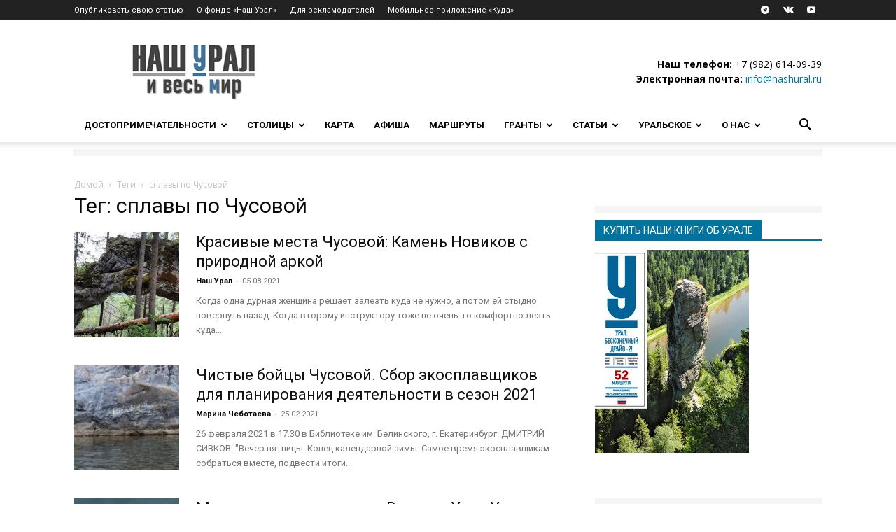

--- FILE ---
content_type: text/html; charset=UTF-8
request_url: https://nashural.ru/tag/splavy-po-chusovoj/
body_size: 48744
content:
<!doctype html >
<!--[if IE 8]>    <html class="ie8" lang="en"> <![endif]-->
<!--[if IE 9]>    <html class="ie9" lang="en"> <![endif]-->
<!--[if gt IE 8]><!--> <html lang="ru-RU"> <!--<![endif]-->
<head>
    <title>Интересные статьи по тегу сплавы по Чусовой - все о путешествиях по Уралу</title>
    <meta charset="UTF-8" />
    <meta name="viewport" content="width=device-width, initial-scale=1.0">
    <link rel="pingback" href="https://nashural.ru/xmlrpc.php" />
    <script>var et_site_url='https://nashural.ru';var et_post_id='0';function et_core_page_resource_fallback(a,b){"undefined"===typeof b&&(b=a.sheet.cssRules&&0===a.sheet.cssRules.length);b&&(a.onerror=null,a.onload=null,a.href?a.href=et_site_url+"/?et_core_page_resource="+a.id+et_post_id:a.src&&(a.src=et_site_url+"/?et_core_page_resource="+a.id+et_post_id))}
</script><meta name='robots' content='noindex, follow' />
<link rel="icon" type="image/png" href="https://nashural.ru/assets/uploads/favicon.ico"><link rel="apple-touch-icon" sizes="76x76" href="//nashural.ru/assets/uploads/ios_logo_nashural_75.jpg"/><link rel="apple-touch-icon" sizes="120x120" href="//nashural.ru/assets/uploads/ios_logo_nashural_120.jpg"/><link rel="apple-touch-icon" sizes="152x152" href="//nashural.ru/assets/uploads/ios_logo_nashural_152.jpg"/><link rel="apple-touch-icon" sizes="114x114" href="//nashural.ru/assets/uploads/ios_logo_nashural_114.jpg"/><link rel="apple-touch-icon" sizes="144x144" href="//nashural.ru/assets/uploads/ios_logo_nashural_144.jpg"/>
	<!-- This site is optimized with the Yoast SEO plugin v21.1 - https://yoast.com/wordpress/plugins/seo/ -->
	<meta property="og:locale" content="ru_RU" />
	<meta property="og:type" content="article" />
	<meta property="og:title" content="Интересные статьи по тегу сплавы по Чусовой - все о путешествиях по Уралу" />
	<meta property="og:url" content="https://nashural.ru/tag/splavy-po-chusovoj/" />
	<meta property="og:site_name" content="Наш Урал и весь мир" />
	<meta property="og:image" content="https://nashural.ru/assets/uploads/nash-OG.jpg" />
	<meta property="og:image:width" content="600" />
	<meta property="og:image:height" content="315" />
	<meta property="og:image:type" content="image/jpeg" />
	<meta name="twitter:card" content="summary_large_image" />
	<meta name="twitter:site" content="@Nash_Ural" />
	<script type="application/ld+json" class="yoast-schema-graph">{"@context":"https://schema.org","@graph":[{"@type":"CollectionPage","@id":"https://nashural.ru/tag/splavy-po-chusovoj/","url":"https://nashural.ru/tag/splavy-po-chusovoj/","name":"Интересные статьи по тегу сплавы по Чусовой - все о путешествиях по Уралу","isPartOf":{"@id":"https://nashural.ru/#website"},"primaryImageOfPage":{"@id":"https://nashural.ru/tag/splavy-po-chusovoj/#primaryimage"},"image":{"@id":"https://nashural.ru/tag/splavy-po-chusovoj/#primaryimage"},"thumbnailUrl":"https://nashural.ru/assets/uploads/pr-5.jpg","breadcrumb":{"@id":"https://nashural.ru/tag/splavy-po-chusovoj/#breadcrumb"},"inLanguage":"ru-RU"},{"@type":"ImageObject","inLanguage":"ru-RU","@id":"https://nashural.ru/tag/splavy-po-chusovoj/#primaryimage","url":"https://nashural.ru/assets/uploads/pr-5.jpg","contentUrl":"https://nashural.ru/assets/uploads/pr-5.jpg","width":720,"height":547},{"@type":"BreadcrumbList","@id":"https://nashural.ru/tag/splavy-po-chusovoj/#breadcrumb","itemListElement":[{"@type":"ListItem","position":1,"name":"Домой","item":"https://nashural.ru/"},{"@type":"ListItem","position":2,"name":"сплавы по Чусовой"}]},{"@type":"WebSite","@id":"https://nashural.ru/#website","url":"https://nashural.ru/","name":"Наш Урал и весь мир","description":"Путешествия по Уралу, России и миру","publisher":{"@id":"https://nashural.ru/#organization"},"potentialAction":[{"@type":"SearchAction","target":{"@type":"EntryPoint","urlTemplate":"https://nashural.ru/?s={search_term_string}"},"query-input":"required name=search_term_string"}],"inLanguage":"ru-RU"},{"@type":"Organization","@id":"https://nashural.ru/#organization","name":"Наш Урал","url":"https://nashural.ru/","logo":{"@type":"ImageObject","inLanguage":"ru-RU","@id":"https://nashural.ru/#/schema/logo/image/","url":"https://nashural.ru/assets/uploads/9i5rleozELo.jpg","contentUrl":"https://nashural.ru/assets/uploads/9i5rleozELo.jpg","width":200,"height":200,"caption":"Наш Урал"},"image":{"@id":"https://nashural.ru/#/schema/logo/image/"},"sameAs":["https://www.facebook.com/likeural/","https://twitter.com/Nash_Ural","https://www.instagram.com/nashural.ru/"]}]}</script>
	<!-- / Yoast SEO plugin. -->


<link data-minify="1" rel='stylesheet' id='pt-cv-public-style-css' href='https://nashural.ru/assets/cache/min/1/assets/plugins/content-views-query-and-display-post-page/public/assets/css/cv.css?ver=1742758528' type='text/css' media='all' />
<link rel='stylesheet' id='pt-cv-public-pro-style-css' href='https://nashural.ru/assets/plugins/pt-content-views-pro/public/assets/css/cvpro.min.css' type='text/css' media='all' />
<style id='classic-theme-styles-inline-css' type='text/css'>
/*! This file is auto-generated */
.wp-block-button__link{color:#fff;background-color:#32373c;border-radius:9999px;box-shadow:none;text-decoration:none;padding:calc(.667em + 2px) calc(1.333em + 2px);font-size:1.125em}.wp-block-file__button{background:#32373c;color:#fff;text-decoration:none}
</style>
<style id='global-styles-inline-css' type='text/css'>
body{--wp--preset--color--black: #000000;--wp--preset--color--cyan-bluish-gray: #abb8c3;--wp--preset--color--white: #ffffff;--wp--preset--color--pale-pink: #f78da7;--wp--preset--color--vivid-red: #cf2e2e;--wp--preset--color--luminous-vivid-orange: #ff6900;--wp--preset--color--luminous-vivid-amber: #fcb900;--wp--preset--color--light-green-cyan: #7bdcb5;--wp--preset--color--vivid-green-cyan: #00d084;--wp--preset--color--pale-cyan-blue: #8ed1fc;--wp--preset--color--vivid-cyan-blue: #0693e3;--wp--preset--color--vivid-purple: #9b51e0;--wp--preset--gradient--vivid-cyan-blue-to-vivid-purple: linear-gradient(135deg,rgba(6,147,227,1) 0%,rgb(155,81,224) 100%);--wp--preset--gradient--light-green-cyan-to-vivid-green-cyan: linear-gradient(135deg,rgb(122,220,180) 0%,rgb(0,208,130) 100%);--wp--preset--gradient--luminous-vivid-amber-to-luminous-vivid-orange: linear-gradient(135deg,rgba(252,185,0,1) 0%,rgba(255,105,0,1) 100%);--wp--preset--gradient--luminous-vivid-orange-to-vivid-red: linear-gradient(135deg,rgba(255,105,0,1) 0%,rgb(207,46,46) 100%);--wp--preset--gradient--very-light-gray-to-cyan-bluish-gray: linear-gradient(135deg,rgb(238,238,238) 0%,rgb(169,184,195) 100%);--wp--preset--gradient--cool-to-warm-spectrum: linear-gradient(135deg,rgb(74,234,220) 0%,rgb(151,120,209) 20%,rgb(207,42,186) 40%,rgb(238,44,130) 60%,rgb(251,105,98) 80%,rgb(254,248,76) 100%);--wp--preset--gradient--blush-light-purple: linear-gradient(135deg,rgb(255,206,236) 0%,rgb(152,150,240) 100%);--wp--preset--gradient--blush-bordeaux: linear-gradient(135deg,rgb(254,205,165) 0%,rgb(254,45,45) 50%,rgb(107,0,62) 100%);--wp--preset--gradient--luminous-dusk: linear-gradient(135deg,rgb(255,203,112) 0%,rgb(199,81,192) 50%,rgb(65,88,208) 100%);--wp--preset--gradient--pale-ocean: linear-gradient(135deg,rgb(255,245,203) 0%,rgb(182,227,212) 50%,rgb(51,167,181) 100%);--wp--preset--gradient--electric-grass: linear-gradient(135deg,rgb(202,248,128) 0%,rgb(113,206,126) 100%);--wp--preset--gradient--midnight: linear-gradient(135deg,rgb(2,3,129) 0%,rgb(40,116,252) 100%);--wp--preset--font-size--small: 11px;--wp--preset--font-size--medium: 20px;--wp--preset--font-size--large: 32px;--wp--preset--font-size--x-large: 42px;--wp--preset--font-size--regular: 15px;--wp--preset--font-size--larger: 50px;--wp--preset--spacing--20: 0.44rem;--wp--preset--spacing--30: 0.67rem;--wp--preset--spacing--40: 1rem;--wp--preset--spacing--50: 1.5rem;--wp--preset--spacing--60: 2.25rem;--wp--preset--spacing--70: 3.38rem;--wp--preset--spacing--80: 5.06rem;--wp--preset--shadow--natural: 6px 6px 9px rgba(0, 0, 0, 0.2);--wp--preset--shadow--deep: 12px 12px 50px rgba(0, 0, 0, 0.4);--wp--preset--shadow--sharp: 6px 6px 0px rgba(0, 0, 0, 0.2);--wp--preset--shadow--outlined: 6px 6px 0px -3px rgba(255, 255, 255, 1), 6px 6px rgba(0, 0, 0, 1);--wp--preset--shadow--crisp: 6px 6px 0px rgba(0, 0, 0, 1);}:where(.is-layout-flex){gap: 0.5em;}:where(.is-layout-grid){gap: 0.5em;}body .is-layout-flow > .alignleft{float: left;margin-inline-start: 0;margin-inline-end: 2em;}body .is-layout-flow > .alignright{float: right;margin-inline-start: 2em;margin-inline-end: 0;}body .is-layout-flow > .aligncenter{margin-left: auto !important;margin-right: auto !important;}body .is-layout-constrained > .alignleft{float: left;margin-inline-start: 0;margin-inline-end: 2em;}body .is-layout-constrained > .alignright{float: right;margin-inline-start: 2em;margin-inline-end: 0;}body .is-layout-constrained > .aligncenter{margin-left: auto !important;margin-right: auto !important;}body .is-layout-constrained > :where(:not(.alignleft):not(.alignright):not(.alignfull)){max-width: var(--wp--style--global--content-size);margin-left: auto !important;margin-right: auto !important;}body .is-layout-constrained > .alignwide{max-width: var(--wp--style--global--wide-size);}body .is-layout-flex{display: flex;}body .is-layout-flex{flex-wrap: wrap;align-items: center;}body .is-layout-flex > *{margin: 0;}body .is-layout-grid{display: grid;}body .is-layout-grid > *{margin: 0;}:where(.wp-block-columns.is-layout-flex){gap: 2em;}:where(.wp-block-columns.is-layout-grid){gap: 2em;}:where(.wp-block-post-template.is-layout-flex){gap: 1.25em;}:where(.wp-block-post-template.is-layout-grid){gap: 1.25em;}.has-black-color{color: var(--wp--preset--color--black) !important;}.has-cyan-bluish-gray-color{color: var(--wp--preset--color--cyan-bluish-gray) !important;}.has-white-color{color: var(--wp--preset--color--white) !important;}.has-pale-pink-color{color: var(--wp--preset--color--pale-pink) !important;}.has-vivid-red-color{color: var(--wp--preset--color--vivid-red) !important;}.has-luminous-vivid-orange-color{color: var(--wp--preset--color--luminous-vivid-orange) !important;}.has-luminous-vivid-amber-color{color: var(--wp--preset--color--luminous-vivid-amber) !important;}.has-light-green-cyan-color{color: var(--wp--preset--color--light-green-cyan) !important;}.has-vivid-green-cyan-color{color: var(--wp--preset--color--vivid-green-cyan) !important;}.has-pale-cyan-blue-color{color: var(--wp--preset--color--pale-cyan-blue) !important;}.has-vivid-cyan-blue-color{color: var(--wp--preset--color--vivid-cyan-blue) !important;}.has-vivid-purple-color{color: var(--wp--preset--color--vivid-purple) !important;}.has-black-background-color{background-color: var(--wp--preset--color--black) !important;}.has-cyan-bluish-gray-background-color{background-color: var(--wp--preset--color--cyan-bluish-gray) !important;}.has-white-background-color{background-color: var(--wp--preset--color--white) !important;}.has-pale-pink-background-color{background-color: var(--wp--preset--color--pale-pink) !important;}.has-vivid-red-background-color{background-color: var(--wp--preset--color--vivid-red) !important;}.has-luminous-vivid-orange-background-color{background-color: var(--wp--preset--color--luminous-vivid-orange) !important;}.has-luminous-vivid-amber-background-color{background-color: var(--wp--preset--color--luminous-vivid-amber) !important;}.has-light-green-cyan-background-color{background-color: var(--wp--preset--color--light-green-cyan) !important;}.has-vivid-green-cyan-background-color{background-color: var(--wp--preset--color--vivid-green-cyan) !important;}.has-pale-cyan-blue-background-color{background-color: var(--wp--preset--color--pale-cyan-blue) !important;}.has-vivid-cyan-blue-background-color{background-color: var(--wp--preset--color--vivid-cyan-blue) !important;}.has-vivid-purple-background-color{background-color: var(--wp--preset--color--vivid-purple) !important;}.has-black-border-color{border-color: var(--wp--preset--color--black) !important;}.has-cyan-bluish-gray-border-color{border-color: var(--wp--preset--color--cyan-bluish-gray) !important;}.has-white-border-color{border-color: var(--wp--preset--color--white) !important;}.has-pale-pink-border-color{border-color: var(--wp--preset--color--pale-pink) !important;}.has-vivid-red-border-color{border-color: var(--wp--preset--color--vivid-red) !important;}.has-luminous-vivid-orange-border-color{border-color: var(--wp--preset--color--luminous-vivid-orange) !important;}.has-luminous-vivid-amber-border-color{border-color: var(--wp--preset--color--luminous-vivid-amber) !important;}.has-light-green-cyan-border-color{border-color: var(--wp--preset--color--light-green-cyan) !important;}.has-vivid-green-cyan-border-color{border-color: var(--wp--preset--color--vivid-green-cyan) !important;}.has-pale-cyan-blue-border-color{border-color: var(--wp--preset--color--pale-cyan-blue) !important;}.has-vivid-cyan-blue-border-color{border-color: var(--wp--preset--color--vivid-cyan-blue) !important;}.has-vivid-purple-border-color{border-color: var(--wp--preset--color--vivid-purple) !important;}.has-vivid-cyan-blue-to-vivid-purple-gradient-background{background: var(--wp--preset--gradient--vivid-cyan-blue-to-vivid-purple) !important;}.has-light-green-cyan-to-vivid-green-cyan-gradient-background{background: var(--wp--preset--gradient--light-green-cyan-to-vivid-green-cyan) !important;}.has-luminous-vivid-amber-to-luminous-vivid-orange-gradient-background{background: var(--wp--preset--gradient--luminous-vivid-amber-to-luminous-vivid-orange) !important;}.has-luminous-vivid-orange-to-vivid-red-gradient-background{background: var(--wp--preset--gradient--luminous-vivid-orange-to-vivid-red) !important;}.has-very-light-gray-to-cyan-bluish-gray-gradient-background{background: var(--wp--preset--gradient--very-light-gray-to-cyan-bluish-gray) !important;}.has-cool-to-warm-spectrum-gradient-background{background: var(--wp--preset--gradient--cool-to-warm-spectrum) !important;}.has-blush-light-purple-gradient-background{background: var(--wp--preset--gradient--blush-light-purple) !important;}.has-blush-bordeaux-gradient-background{background: var(--wp--preset--gradient--blush-bordeaux) !important;}.has-luminous-dusk-gradient-background{background: var(--wp--preset--gradient--luminous-dusk) !important;}.has-pale-ocean-gradient-background{background: var(--wp--preset--gradient--pale-ocean) !important;}.has-electric-grass-gradient-background{background: var(--wp--preset--gradient--electric-grass) !important;}.has-midnight-gradient-background{background: var(--wp--preset--gradient--midnight) !important;}.has-small-font-size{font-size: var(--wp--preset--font-size--small) !important;}.has-medium-font-size{font-size: var(--wp--preset--font-size--medium) !important;}.has-large-font-size{font-size: var(--wp--preset--font-size--large) !important;}.has-x-large-font-size{font-size: var(--wp--preset--font-size--x-large) !important;}
.wp-block-navigation a:where(:not(.wp-element-button)){color: inherit;}
:where(.wp-block-post-template.is-layout-flex){gap: 1.25em;}:where(.wp-block-post-template.is-layout-grid){gap: 1.25em;}
:where(.wp-block-columns.is-layout-flex){gap: 2em;}:where(.wp-block-columns.is-layout-grid){gap: 2em;}
.wp-block-pullquote{font-size: 1.5em;line-height: 1.6;}
</style>
<link data-minify="1" rel='stylesheet' id='photoswipe-core-css-css' href='https://nashural.ru/assets/cache/min/1/assets/plugins/photoswipe-masonry/photoswipe-dist/photoswipe.css?ver=1742758528' type='text/css' media='all' />
<link data-minify="1" rel='stylesheet' id='white_theme-css' href='https://nashural.ru/assets/cache/background-css/nashural.ru/assets/cache/min/1/assets/plugins/photoswipe-masonry/photoswipe-dist/white-skin/skin.css?ver=1742758528&wpr_t=1768570588' type='text/css' media='all' />
<link data-minify="1" rel='stylesheet' id='et_monarch-css-css' href='https://nashural.ru/assets/cache/min/1/assets/plugins/monarch/css/style.css?ver=1742758528' type='text/css' media='all' />
<link rel='stylesheet' id='et-gf-open-sans-css' href='https://fonts.googleapis.com/css?family=Open+Sans:400,700' type='text/css' media='all' />
<link data-minify="1" rel='stylesheet' id='td-plugin-multi-purpose-css' href='https://nashural.ru/assets/cache/min/1/assets/plugins/td-composer/td-multi-purpose/style.css?ver=1742758528' type='text/css' media='all' />
<link rel='stylesheet' id='google-fonts-style-css' href='https://fonts.googleapis.com/css?family=Roboto+Slab%3A400%7CRoboto%3A400%2C500%2C700%7COpen+Sans%3A400%2C600%2C700&#038;display=swap&#038;ver=12.5.1' type='text/css' media='all' />
<link data-minify="1" rel='stylesheet' id='td-theme-css' href='https://nashural.ru/assets/cache/min/1/assets/themes/Newspaper/style.css?ver=1742758529' type='text/css' media='all' />
<style id='td-theme-inline-css' type='text/css'>
    
        @media (max-width: 767px) {
            .td-header-desktop-wrap {
                display: none;
            }
        }
        @media (min-width: 767px) {
            .td-header-mobile-wrap {
                display: none;
            }
        }
    
	
</style>
<link data-minify="1" rel='stylesheet' id='bsf-Defaults-css' href='https://nashural.ru/assets/cache/min/1/assets/uploads/smile_fonts/Defaults/Defaults.css?ver=1742758529' type='text/css' media='all' />
<link data-minify="1" rel='stylesheet' id='js_composer_front-css' href='https://nashural.ru/assets/cache/background-css/nashural.ru/assets/cache/min/1/assets/plugins/js_composer/assets/css/js_composer.min.css?ver=1742758529&wpr_t=1768570588' type='text/css' media='all' />
<link data-minify="1" rel='stylesheet' id='td-legacy-framework-front-style-css' href='https://nashural.ru/assets/cache/background-css/nashural.ru/assets/cache/min/1/assets/plugins/td-composer/legacy/Newspaper/assets/css/td_legacy_main.css?ver=1742758529&wpr_t=1768570588' type='text/css' media='all' />
<link data-minify="1" rel='stylesheet' id='td-standard-pack-framework-front-style-css' href='https://nashural.ru/assets/cache/background-css/nashural.ru/assets/cache/min/1/assets/plugins/td-standard-pack/Newspaper/assets/css/td_standard_pack_main.css?ver=1742758529&wpr_t=1768570588' type='text/css' media='all' />
<link data-minify="1" rel='stylesheet' id='tdb_style_cloud_templates_front-css' href='https://nashural.ru/assets/cache/min/1/assets/plugins/td-cloud-library/assets/css/tdb_main.css?ver=1742758529' type='text/css' media='all' />
<style id='rocket-lazyload-inline-css' type='text/css'>
.rll-youtube-player{position:relative;padding-bottom:56.23%;height:0;overflow:hidden;max-width:100%;}.rll-youtube-player:focus-within{outline: 2px solid currentColor;outline-offset: 5px;}.rll-youtube-player iframe{position:absolute;top:0;left:0;width:100%;height:100%;z-index:100;background:0 0}.rll-youtube-player img{bottom:0;display:block;left:0;margin:auto;max-width:100%;width:100%;position:absolute;right:0;top:0;border:none;height:auto;-webkit-transition:.4s all;-moz-transition:.4s all;transition:.4s all}.rll-youtube-player img:hover{-webkit-filter:brightness(75%)}.rll-youtube-player .play{height:100%;width:100%;left:0;top:0;position:absolute;background:var(--wpr-bg-6f614148-0022-4584-a3a1-f7eb2e264073) no-repeat center;background-color: transparent !important;cursor:pointer;border:none;}
</style>
<script type='text/javascript' src='https://nashural.ru/wp-includes/js/jquery/jquery.min.js' id='jquery-core-js' defer></script>
<script type='text/javascript' src='https://nashural.ru/assets/plugins/photoswipe-masonry/photoswipe-dist/photoswipe.min.js' id='photoswipe-js' defer></script>
<script data-minify="1" type='text/javascript' src='https://nashural.ru/assets/cache/min/1/assets/plugins/photoswipe-masonry/photoswipe-masonry.js?ver=1742758529' id='photoswipe-masonry-js-js' defer></script>
<script type='text/javascript' src='https://nashural.ru/assets/plugins/photoswipe-masonry/photoswipe-dist/photoswipe-ui-default.min.js' id='photoswipe-ui-default-js' defer></script>
<script type='text/javascript' src='https://nashural.ru/assets/plugins/photoswipe-masonry/masonry.pkgd.min.js' id='photoswipe-masonry-js' defer></script>
<script type='text/javascript' src='https://nashural.ru/assets/plugins/photoswipe-masonry/imagesloaded.pkgd.min.js' id='photoswipe-imagesloaded-js' defer></script>
<link rel="https://api.w.org/" href="https://nashural.ru/wp-json/" /><link rel="alternate" type="application/json" href="https://nashural.ru/wp-json/wp/v2/tags/7665" />
<!-- This site is using AdRotate v5.12.4 to display their advertisements - https://ajdg.solutions/ -->
<!-- AdRotate CSS -->
<style type="text/css" media="screen">
	.g { margin:0px; padding:0px; overflow:hidden; line-height:1; zoom:1; }
	.g img { height:auto; }
	.g-col { position:relative; float:left; }
	.g-col:first-child { margin-left: 0; }
	.g-col:last-child { margin-right: 0; }
	@media only screen and (max-width: 480px) {
		.g-col, .g-dyn, .g-single { width:100%; margin-left:0; margin-right:0; }
	}
</style>
<!-- /AdRotate CSS -->

<script>window.yaContextCb=window.yaContextCb||[]</script> <script src="https://yandex.ru/ads/system/context.js" async></script><style type="text/css" id="et-social-custom-css">
				 
			</style><link rel="preload" href="https://nashural.ru/assets/plugins/monarch/core/admin/fonts/modules.ttf" as="font" crossorigin="anonymous"><!--[if lt IE 9]><script src="https://cdnjs.cloudflare.com/ajax/libs/html5shiv/3.7.3/html5shiv.js"></script><![endif]-->
        <script>
        window.tdb_global_vars = {"wpRestUrl":"https:\/\/nashural.ru\/wp-json\/","permalinkStructure":"\/%category%\/%postname%\/"};
        window.tdb_p_autoload_vars = {"isAjax":false,"isAdminBarShowing":false,"autoloadScrollPercent":50};
    </script>
    
    <style id="tdb-global-colors">
        :root {--accent-color: #fff;}
    </style>
	
<meta name="generator" content="Powered by WPBakery Page Builder - drag and drop page builder for WordPress."/>

<!-- JS generated by theme -->

<script>
    
    

	    var tdBlocksArray = []; //here we store all the items for the current page

	    // td_block class - each ajax block uses a object of this class for requests
	    function tdBlock() {
		    this.id = '';
		    this.block_type = 1; //block type id (1-234 etc)
		    this.atts = '';
		    this.td_column_number = '';
		    this.td_current_page = 1; //
		    this.post_count = 0; //from wp
		    this.found_posts = 0; //from wp
		    this.max_num_pages = 0; //from wp
		    this.td_filter_value = ''; //current live filter value
		    this.is_ajax_running = false;
		    this.td_user_action = ''; // load more or infinite loader (used by the animation)
		    this.header_color = '';
		    this.ajax_pagination_infinite_stop = ''; //show load more at page x
	    }

        // td_js_generator - mini detector
        ( function () {
            var htmlTag = document.getElementsByTagName("html")[0];

	        if ( navigator.userAgent.indexOf("MSIE 10.0") > -1 ) {
                htmlTag.className += ' ie10';
            }

            if ( !!navigator.userAgent.match(/Trident.*rv\:11\./) ) {
                htmlTag.className += ' ie11';
            }

	        if ( navigator.userAgent.indexOf("Edge") > -1 ) {
                htmlTag.className += ' ieEdge';
            }

            if ( /(iPad|iPhone|iPod)/g.test(navigator.userAgent) ) {
                htmlTag.className += ' td-md-is-ios';
            }

            var user_agent = navigator.userAgent.toLowerCase();
            if ( user_agent.indexOf("android") > -1 ) {
                htmlTag.className += ' td-md-is-android';
            }

            if ( -1 !== navigator.userAgent.indexOf('Mac OS X')  ) {
                htmlTag.className += ' td-md-is-os-x';
            }

            if ( /chrom(e|ium)/.test(navigator.userAgent.toLowerCase()) ) {
               htmlTag.className += ' td-md-is-chrome';
            }

            if ( -1 !== navigator.userAgent.indexOf('Firefox') ) {
                htmlTag.className += ' td-md-is-firefox';
            }

            if ( -1 !== navigator.userAgent.indexOf('Safari') && -1 === navigator.userAgent.indexOf('Chrome') ) {
                htmlTag.className += ' td-md-is-safari';
            }

            if( -1 !== navigator.userAgent.indexOf('IEMobile') ){
                htmlTag.className += ' td-md-is-iemobile';
            }

        })();

        var tdLocalCache = {};

        ( function () {
            "use strict";

            tdLocalCache = {
                data: {},
                remove: function (resource_id) {
                    delete tdLocalCache.data[resource_id];
                },
                exist: function (resource_id) {
                    return tdLocalCache.data.hasOwnProperty(resource_id) && tdLocalCache.data[resource_id] !== null;
                },
                get: function (resource_id) {
                    return tdLocalCache.data[resource_id];
                },
                set: function (resource_id, cachedData) {
                    tdLocalCache.remove(resource_id);
                    tdLocalCache.data[resource_id] = cachedData;
                }
            };
        })();

    
    
var td_viewport_interval_list=[{"limitBottom":767,"sidebarWidth":228},{"limitBottom":1018,"sidebarWidth":300},{"limitBottom":1140,"sidebarWidth":324}];
var tdc_is_installed="yes";
var td_ajax_url="https:\/\/nashural.ru\/wp-admin\/admin-ajax.php?td_theme_name=Newspaper&v=12.5.1";
var td_get_template_directory_uri="https:\/\/nashural.ru\/assets\/plugins\/td-composer\/legacy\/common";
var tds_snap_menu="smart_snap_always";
var tds_logo_on_sticky="";
var tds_header_style="";
var td_please_wait="\u041f\u043e\u0436\u0430\u043b\u0443\u0439\u0441\u0442\u0430, \u043f\u043e\u0434\u043e\u0436\u0434\u0438\u0442\u0435...";
var td_email_user_pass_incorrect="\u041d\u0435\u0432\u0435\u0440\u043d\u043e\u0435 \u0438\u043c\u044f \u043f\u043e\u043b\u044c\u0437\u043e\u0432\u0430\u0442\u0435\u043b\u044f \u0438\u043b\u0438 \u043f\u0430\u0440\u043e\u043b\u044c!";
var td_email_user_incorrect="\u041d\u0435\u0432\u0435\u0440\u043d\u044b\u0439 \u0430\u0434\u0440\u0435\u0441 \u044d\u043b\u0435\u043a\u0442\u0440\u043e\u043d\u043d\u043e\u0439 \u043f\u043e\u0447\u0442\u044b \u0438\u043b\u0438 \u043f\u0430\u0440\u043e\u043b\u044c!";
var td_email_incorrect="\u041d\u0435\u0432\u0435\u0440\u043d\u044b\u0439 \u0430\u0434\u0440\u0435\u0441 \u044d\u043b\u0435\u043a\u0442\u0440\u043e\u043d\u043d\u043e\u0439 \u043f\u043e\u0447\u0442\u044b!";
var td_user_incorrect="Username incorrect!";
var td_email_user_empty="Email or username empty!";
var td_pass_empty="Pass empty!";
var td_pass_pattern_incorrect="Invalid Pass Pattern!";
var td_retype_pass_incorrect="Retyped Pass incorrect!";
var tds_more_articles_on_post_enable="";
var tds_more_articles_on_post_time_to_wait="";
var tds_more_articles_on_post_pages_distance_from_top=2500;
var tds_theme_color_site_wide="#0074a0";
var tds_smart_sidebar="enabled";
var tdThemeName="Newspaper";
var tdThemeNameWl="Newspaper";
var td_magnific_popup_translation_tPrev="\u041f\u0440\u0435\u0434\u044b\u0434\u0443\u0449\u0438\u0439 (\u041a\u043d\u043e\u043f\u043a\u0430 \u0432\u043b\u0435\u0432\u043e)";
var td_magnific_popup_translation_tNext="\u0421\u043b\u0435\u0434\u0443\u044e\u0449\u0438\u0439 (\u041a\u043d\u043e\u043f\u043a\u0430 \u0432\u043f\u0440\u0430\u0432\u043e)";
var td_magnific_popup_translation_tCounter="%curr% \u0438\u0437 %total%";
var td_magnific_popup_translation_ajax_tError="\u0421\u043e\u0434\u0435\u0440\u0436\u0438\u043c\u043e\u0435 %url% \u043d\u0435 \u043c\u043e\u0436\u0435\u0442 \u0431\u044b\u0442\u044c \u0437\u0430\u0433\u0440\u0443\u0436\u0435\u043d\u043e.";
var td_magnific_popup_translation_image_tError="\u0418\u0437\u043e\u0431\u0440\u0430\u0436\u0435\u043d\u0438\u0435 #%curr% \u043d\u0435 \u0443\u0434\u0430\u043b\u043e\u0441\u044c \u0437\u0430\u0433\u0440\u0443\u0437\u0438\u0442\u044c.";
var tdBlockNonce="7dff40301f";
var tdDateNamesI18n={"month_names":["\u042f\u043d\u0432\u0430\u0440\u044c","\u0424\u0435\u0432\u0440\u0430\u043b\u044c","\u041c\u0430\u0440\u0442","\u0410\u043f\u0440\u0435\u043b\u044c","\u041c\u0430\u0439","\u0418\u044e\u043d\u044c","\u0418\u044e\u043b\u044c","\u0410\u0432\u0433\u0443\u0441\u0442","\u0421\u0435\u043d\u0442\u044f\u0431\u0440\u044c","\u041e\u043a\u0442\u044f\u0431\u0440\u044c","\u041d\u043e\u044f\u0431\u0440\u044c","\u0414\u0435\u043a\u0430\u0431\u0440\u044c"],"month_names_short":["\u042f\u043d\u0432","\u0424\u0435\u0432","\u041c\u0430\u0440","\u0410\u043f\u0440","\u041c\u0430\u0439","\u0418\u044e\u043d","\u0418\u044e\u043b","\u0410\u0432\u0433","\u0421\u0435\u043d","\u041e\u043a\u0442","\u041d\u043e\u044f","\u0414\u0435\u043a"],"day_names":["\u0412\u043e\u0441\u043a\u0440\u0435\u0441\u0435\u043d\u044c\u0435","\u041f\u043e\u043d\u0435\u0434\u0435\u043b\u044c\u043d\u0438\u043a","\u0412\u0442\u043e\u0440\u043d\u0438\u043a","\u0421\u0440\u0435\u0434\u0430","\u0427\u0435\u0442\u0432\u0435\u0440\u0433","\u041f\u044f\u0442\u043d\u0438\u0446\u0430","\u0421\u0443\u0431\u0431\u043e\u0442\u0430"],"day_names_short":["\u0412\u0441","\u041f\u043d","\u0412\u0442","\u0421\u0440","\u0427\u0442","\u041f\u0442","\u0421\u0431"]};
var tdb_modal_confirm="Save";
var tdb_modal_cancel="Cancel";
var tdb_modal_confirm_alt="Yes";
var tdb_modal_cancel_alt="No";
var td_ad_background_click_link="";
var td_ad_background_click_target="_blank";
</script>


<!-- Header style compiled by theme -->

<style>
    
.td-module-exclusive .td-module-title a:before {
        content: 'ЭКСКЛЮЗИВНЫЙ';
    }

    
    .td-header-wrap .black-menu .sf-menu > .current-menu-item > a,
    .td-header-wrap .black-menu .sf-menu > .current-menu-ancestor > a,
    .td-header-wrap .black-menu .sf-menu > .current-category-ancestor > a,
    .td-header-wrap .black-menu .sf-menu > li > a:hover,
    .td-header-wrap .black-menu .sf-menu > .sfHover > a,
    .sf-menu > .current-menu-item > a:after,
    .sf-menu > .current-menu-ancestor > a:after,
    .sf-menu > .current-category-ancestor > a:after,
    .sf-menu > li:hover > a:after,
    .sf-menu > .sfHover > a:after,
    .header-search-wrap .td-drop-down-search:after,
    .header-search-wrap .td-drop-down-search .btn:hover,
    input[type=submit]:hover,
    .td-read-more a,
    .td-post-category:hover,
    body .td_top_authors .td-active .td-author-post-count,
    body .td_top_authors .td-active .td-author-comments-count,
    body .td_top_authors .td_mod_wrap:hover .td-author-post-count,
    body .td_top_authors .td_mod_wrap:hover .td-author-comments-count,
    .td-404-sub-sub-title a:hover,
    .td-search-form-widget .wpb_button:hover,
    .td-rating-bar-wrap div,
    .dropcap,
    .td_wrapper_video_playlist .td_video_controls_playlist_wrapper,
    .wpb_default,
    .wpb_default:hover,
    .td-left-smart-list:hover,
    .td-right-smart-list:hover,
    #bbpress-forums button:hover,
    .bbp_widget_login .button:hover,
    .td-footer-wrapper .td-post-category,
    .td-footer-wrapper .widget_product_search input[type="submit"]:hover,
    .single-product .product .summary .cart .button:hover,
    .td-next-prev-wrap a:hover,
    .td-load-more-wrap a:hover,
    .td-post-small-box a:hover,
    .page-nav .current,
    .page-nav:first-child > div,
    #bbpress-forums .bbp-pagination .current,
    #bbpress-forums #bbp-single-user-details #bbp-user-navigation li.current a,
    .td-theme-slider:hover .slide-meta-cat a,
    a.vc_btn-black:hover,
    .td-trending-now-wrapper:hover .td-trending-now-title,
    .td-scroll-up,
    .td-smart-list-button:hover,
    .td-weather-information:before,
    .td-weather-week:before,
    .td_block_exchange .td-exchange-header:before,
    .td-pulldown-syle-2 .td-subcat-dropdown ul:after,
    .td_block_template_9 .td-block-title:after,
    .td_block_template_15 .td-block-title:before,
    div.wpforms-container .wpforms-form div.wpforms-submit-container button[type=submit],
    .td-close-video-fixed {
        background-color: #0074a0;
    }

    .td_block_template_4 .td-related-title .td-cur-simple-item:before {
        border-color: #0074a0 transparent transparent transparent !important;
    }
    
    
    .td_block_template_4 .td-related-title .td-cur-simple-item,
    .td_block_template_3 .td-related-title .td-cur-simple-item,
    .td_block_template_9 .td-related-title:after {
        background-color: #0074a0;
    }

    a,
    cite a:hover,
    .td-page-content blockquote p,
    .td-post-content blockquote p,
    .mce-content-body blockquote p,
    .comment-content blockquote p,
    .wpb_text_column blockquote p,
    .td_block_text_with_title blockquote p,
    .td_module_wrap:hover .entry-title a,
    .td-subcat-filter .td-subcat-list a:hover,
    .td-subcat-filter .td-subcat-dropdown a:hover,
    .td_quote_on_blocks,
    .dropcap2,
    .dropcap3,
    body .td_top_authors .td-active .td-authors-name a,
    body .td_top_authors .td_mod_wrap:hover .td-authors-name a,
    .td-post-next-prev-content a:hover,
    .author-box-wrap .td-author-social a:hover,
    .td-author-name a:hover,
    .td-author-url a:hover,
    .comment-reply-link:hover,
    .logged-in-as a:hover,
    #cancel-comment-reply-link:hover,
    .td-search-query,
    .widget a:hover,
    .td_wp_recentcomments a:hover,
    .archive .widget_archive .current,
    .archive .widget_archive .current a,
    .widget_calendar tfoot a:hover,
    #bbpress-forums li.bbp-header .bbp-reply-content span a:hover,
    #bbpress-forums .bbp-forum-freshness a:hover,
    #bbpress-forums .bbp-topic-freshness a:hover,
    #bbpress-forums .bbp-forums-list li a:hover,
    #bbpress-forums .bbp-forum-title:hover,
    #bbpress-forums .bbp-topic-permalink:hover,
    #bbpress-forums .bbp-topic-started-by a:hover,
    #bbpress-forums .bbp-topic-started-in a:hover,
    #bbpress-forums .bbp-body .super-sticky li.bbp-topic-title .bbp-topic-permalink,
    #bbpress-forums .bbp-body .sticky li.bbp-topic-title .bbp-topic-permalink,
    .widget_display_replies .bbp-author-name,
    .widget_display_topics .bbp-author-name,
    .td-subfooter-menu li a:hover,
    a.vc_btn-black:hover,
    .td-smart-list-dropdown-wrap .td-smart-list-button:hover,
    .td-instagram-user a,
    .td-block-title-wrap .td-wrapper-pulldown-filter .td-pulldown-filter-display-option:hover,
    .td-block-title-wrap .td-wrapper-pulldown-filter .td-pulldown-filter-display-option:hover i,
    .td-block-title-wrap .td-wrapper-pulldown-filter .td-pulldown-filter-link:hover,
    .td-block-title-wrap .td-wrapper-pulldown-filter .td-pulldown-filter-item .td-cur-simple-item,
    .td-pulldown-syle-2 .td-subcat-dropdown:hover .td-subcat-more span,
    .td-pulldown-syle-2 .td-subcat-dropdown:hover .td-subcat-more i,
    .td-pulldown-syle-3 .td-subcat-dropdown:hover .td-subcat-more span,
    .td-pulldown-syle-3 .td-subcat-dropdown:hover .td-subcat-more i,
    .td_block_template_2 .td-related-title .td-cur-simple-item,
    .td_block_template_5 .td-related-title .td-cur-simple-item,
    .td_block_template_6 .td-related-title .td-cur-simple-item,
    .td_block_template_7 .td-related-title .td-cur-simple-item,
    .td_block_template_8 .td-related-title .td-cur-simple-item,
    .td_block_template_9 .td-related-title .td-cur-simple-item,
    .td_block_template_10 .td-related-title .td-cur-simple-item,
    .td_block_template_11 .td-related-title .td-cur-simple-item,
    .td_block_template_12 .td-related-title .td-cur-simple-item,
    .td_block_template_13 .td-related-title .td-cur-simple-item,
    .td_block_template_14 .td-related-title .td-cur-simple-item,
    .td_block_template_15 .td-related-title .td-cur-simple-item,
    .td_block_template_16 .td-related-title .td-cur-simple-item,
    .td_block_template_17 .td-related-title .td-cur-simple-item,
    .td-theme-wrap .sf-menu ul .td-menu-item > a:hover,
    .td-theme-wrap .sf-menu ul .sfHover > a,
    .td-theme-wrap .sf-menu ul .current-menu-ancestor > a,
    .td-theme-wrap .sf-menu ul .current-category-ancestor > a,
    .td-theme-wrap .sf-menu ul .current-menu-item > a,
    .td_outlined_btn,
    body .td_block_categories_tags .td-ct-item:hover,
    body .td_block_list_menu li.current-menu-item > a,
    body .td_block_list_menu li.current-menu-ancestor > a,
    body .td_block_list_menu li.current-category-ancestor > a {
        color: #0074a0;
    }

    a.vc_btn-black.vc_btn_square_outlined:hover,
    a.vc_btn-black.vc_btn_outlined:hover {
        color: #0074a0 !important;
    }

    .td-next-prev-wrap a:hover,
    .td-load-more-wrap a:hover,
    .td-post-small-box a:hover,
    .page-nav .current,
    .page-nav:first-child > div,
    #bbpress-forums .bbp-pagination .current,
    .post .td_quote_box,
    .page .td_quote_box,
    a.vc_btn-black:hover,
    .td_block_template_5 .td-block-title > *,
    .td_outlined_btn {
        border-color: #0074a0;
    }

    .td_wrapper_video_playlist .td_video_currently_playing:after {
        border-color: #0074a0 !important;
    }

    .header-search-wrap .td-drop-down-search:before {
        border-color: transparent transparent #0074a0 transparent;
    }

    .block-title > span,
    .block-title > a,
    .block-title > label,
    .widgettitle,
    .widgettitle:after,
    body .td-trending-now-title,
    .td-trending-now-wrapper:hover .td-trending-now-title,
    .wpb_tabs li.ui-tabs-active a,
    .wpb_tabs li:hover a,
    .vc_tta-container .vc_tta-color-grey.vc_tta-tabs-position-top.vc_tta-style-classic .vc_tta-tabs-container .vc_tta-tab.vc_active > a,
    .vc_tta-container .vc_tta-color-grey.vc_tta-tabs-position-top.vc_tta-style-classic .vc_tta-tabs-container .vc_tta-tab:hover > a,
    .td_block_template_1 .td-related-title .td-cur-simple-item,
    .td-subcat-filter .td-subcat-dropdown:hover .td-subcat-more, 
    .td_3D_btn,
    .td_shadow_btn,
    .td_default_btn,
    .td_round_btn, 
    .td_outlined_btn:hover {
    	background-color: #0074a0;
    }
    .block-title,
    .td_block_template_1 .td-related-title,
    .wpb_tabs .wpb_tabs_nav,
    .vc_tta-container .vc_tta-color-grey.vc_tta-tabs-position-top.vc_tta-style-classic .vc_tta-tabs-container {
        border-color: #0074a0;
    }
    .td_block_wrap .td-subcat-item a.td-cur-simple-item {
	    color: #0074a0;
	}


    
    .td-grid-style-4 .entry-title
    {
        background-color: rgba(0, 116, 160, 0.7);
    }


    
    .block-title > span,
    .block-title > span > a,
    .block-title > a,
    .block-title > label,
    .widgettitle,
    .widgettitle:after,
    body .td-trending-now-title,
    .td-trending-now-wrapper:hover .td-trending-now-title,
    .wpb_tabs li.ui-tabs-active a,
    .wpb_tabs li:hover a,
    .vc_tta-container .vc_tta-color-grey.vc_tta-tabs-position-top.vc_tta-style-classic .vc_tta-tabs-container .vc_tta-tab.vc_active > a,
    .vc_tta-container .vc_tta-color-grey.vc_tta-tabs-position-top.vc_tta-style-classic .vc_tta-tabs-container .vc_tta-tab:hover > a,
    .td_block_template_1 .td-related-title .td-cur-simple-item,
    .td-subcat-filter .td-subcat-dropdown:hover .td-subcat-more,
    .td-weather-information:before,
    .td-weather-week:before,
    .td_block_exchange .td-exchange-header:before,
    .td-theme-wrap .td_block_template_3 .td-block-title > *,
    .td-theme-wrap .td_block_template_4 .td-block-title > *,
    .td-theme-wrap .td_block_template_7 .td-block-title > *,
    .td-theme-wrap .td_block_template_9 .td-block-title:after,
    .td-theme-wrap .td_block_template_10 .td-block-title::before,
    .td-theme-wrap .td_block_template_11 .td-block-title::before,
    .td-theme-wrap .td_block_template_11 .td-block-title::after,
    .td-theme-wrap .td_block_template_14 .td-block-title,
    .td-theme-wrap .td_block_template_15 .td-block-title:before,
    .td-theme-wrap .td_block_template_17 .td-block-title:before {
        background-color: #0074a0;
    }

    .block-title,
    .td_block_template_1 .td-related-title,
    .wpb_tabs .wpb_tabs_nav,
    .vc_tta-container .vc_tta-color-grey.vc_tta-tabs-position-top.vc_tta-style-classic .vc_tta-tabs-container,
    .td-theme-wrap .td_block_template_5 .td-block-title > *,
    .td-theme-wrap .td_block_template_17 .td-block-title,
    .td-theme-wrap .td_block_template_17 .td-block-title::before {
        border-color: #0074a0;
    }

    .td-theme-wrap .td_block_template_4 .td-block-title > *:before,
    .td-theme-wrap .td_block_template_17 .td-block-title::after {
        border-color: #0074a0 transparent transparent transparent;
    }
    
    .td-theme-wrap .td_block_template_4 .td-related-title .td-cur-simple-item:before {
        border-color: #0074a0 transparent transparent transparent !important;
    }

    
    @media (max-width: 767px) {
        body .td-header-wrap .td-header-main-menu {
            background-color: #ffffff !important;
        }
    }


    
    @media (max-width: 767px) {
        body #td-top-mobile-toggle i,
        .td-header-wrap .header-search-wrap .td-icon-search {
            color: #222222 !important;
        }
    }

    
    .td-menu-background:before,
    .td-search-background:before {
        background: #0074a0;
        background: -moz-linear-gradient(top, #0074a0 0%, #0074a0 100%);
        background: -webkit-gradient(left top, left bottom, color-stop(0%, #0074a0), color-stop(100%, #0074a0));
        background: -webkit-linear-gradient(top, #0074a0 0%, #0074a0 100%);
        background: -o-linear-gradient(top, #0074a0 0%, #0074a0 100%);
        background: -ms-linear-gradient(top, #0074a0 0%, #0074a0 100%);
        background: linear-gradient(to bottom, #0074a0 0%, #0074a0 100%);
        filter: progid:DXImageTransform.Microsoft.gradient( startColorstr='#0074a0', endColorstr='#0074a0', GradientType=0 );
    }

    
    .td-mobile-content .current-menu-item > a,
    .td-mobile-content .current-menu-ancestor > a,
    .td-mobile-content .current-category-ancestor > a,
    #td-mobile-nav .td-menu-login-section a:hover,
    #td-mobile-nav .td-register-section a:hover,
    #td-mobile-nav .td-menu-socials-wrap a:hover i,
    .td-search-close span:hover i {
        color: #0074a0;
    }

    
    .td-page-header h1,
    .td-page-title {
    	color: #080808;
    }

    
    .td-page-content p,
    .td-page-content .td_block_text_with_title {
    	color: #080808;
    }

    
    .td-page-content h1,
    .td-page-content h2,
    .td-page-content h3,
    .td-page-content h4,
    .td-page-content h5,
    .td-page-content h6 {
    	color: #080808;
    }

    .td-page-content .widgettitle {
        color: #fff;
    }

    
    ul.sf-menu > .menu-item > a {
        font-family:Roboto;
	font-size:13px;
	
    }
    
    .sf-menu ul .menu-item a {
        font-family:Roboto;
	font-size:16px;
	
    }
    
	#td-mobile-nav,
	#td-mobile-nav .wpb_button,
	.td-search-wrap-mob {
		font-family:Roboto;
	
	}


	
    .td-page-content p,
    .td-page-content li,
    .td-page-content .td_block_text_with_title,
    .wpb_text_column p {
    	font-family:Roboto;
	font-size:16px;
	
    }
    
    body, p {
    	font-family:Roboto;
	
    }.td-header-style-12 .td-header-menu-wrap-full,
    .td-header-style-12 .td-affix,
    .td-grid-style-1.td-hover-1 .td-big-grid-post:hover .td-post-category,
    .td-grid-style-5.td-hover-1 .td-big-grid-post:hover .td-post-category,
    .td_category_template_3 .td-current-sub-category,
    .td_category_template_8 .td-category-header .td-category a.td-current-sub-category,
    .td_category_template_4 .td-category-siblings .td-category a:hover,
     .td_block_big_grid_9.td-grid-style-1 .td-post-category,
    .td_block_big_grid_9.td-grid-style-5 .td-post-category,
    .td-grid-style-6.td-hover-1 .td-module-thumb:after,
     .tdm-menu-active-style5 .td-header-menu-wrap .sf-menu > .current-menu-item > a,
    .tdm-menu-active-style5 .td-header-menu-wrap .sf-menu > .current-menu-ancestor > a,
    .tdm-menu-active-style5 .td-header-menu-wrap .sf-menu > .current-category-ancestor > a,
    .tdm-menu-active-style5 .td-header-menu-wrap .sf-menu > li > a:hover,
    .tdm-menu-active-style5 .td-header-menu-wrap .sf-menu > .sfHover > a {
        background-color: #0074a0;
    }
    
    .td_mega_menu_sub_cats .cur-sub-cat,
    .td-mega-span h3 a:hover,
    .td_mod_mega_menu:hover .entry-title a,
    .header-search-wrap .result-msg a:hover,
    .td-header-top-menu .td-drop-down-search .td_module_wrap:hover .entry-title a,
    .td-header-top-menu .td-icon-search:hover,
    .td-header-wrap .result-msg a:hover,
    .top-header-menu li a:hover,
    .top-header-menu .current-menu-item > a,
    .top-header-menu .current-menu-ancestor > a,
    .top-header-menu .current-category-ancestor > a,
    .td-social-icon-wrap > a:hover,
    .td-header-sp-top-widget .td-social-icon-wrap a:hover,
    .td_mod_related_posts:hover h3 > a,
    .td-post-template-11 .td-related-title .td-related-left:hover,
    .td-post-template-11 .td-related-title .td-related-right:hover,
    .td-post-template-11 .td-related-title .td-cur-simple-item,
    .td-post-template-11 .td_block_related_posts .td-next-prev-wrap a:hover,
    .td-category-header .td-pulldown-category-filter-link:hover,
    .td-category-siblings .td-subcat-dropdown a:hover,
    .td-category-siblings .td-subcat-dropdown a.td-current-sub-category,
    .footer-text-wrap .footer-email-wrap a,
    .footer-social-wrap a:hover,
    .td_module_17 .td-read-more a:hover,
    .td_module_18 .td-read-more a:hover,
    .td_module_19 .td-post-author-name a:hover,
    .td-pulldown-syle-2 .td-subcat-dropdown:hover .td-subcat-more span,
    .td-pulldown-syle-2 .td-subcat-dropdown:hover .td-subcat-more i,
    .td-pulldown-syle-3 .td-subcat-dropdown:hover .td-subcat-more span,
    .td-pulldown-syle-3 .td-subcat-dropdown:hover .td-subcat-more i,
    .tdm-menu-active-style3 .tdm-header.td-header-wrap .sf-menu > .current-category-ancestor > a,
    .tdm-menu-active-style3 .tdm-header.td-header-wrap .sf-menu > .current-menu-ancestor > a,
    .tdm-menu-active-style3 .tdm-header.td-header-wrap .sf-menu > .current-menu-item > a,
    .tdm-menu-active-style3 .tdm-header.td-header-wrap .sf-menu > .sfHover > a,
    .tdm-menu-active-style3 .tdm-header.td-header-wrap .sf-menu > li > a:hover {
        color: #0074a0;
    }
    
    .td-mega-menu-page .wpb_content_element ul li a:hover,
    .td-theme-wrap .td-aj-search-results .td_module_wrap:hover .entry-title a,
    .td-theme-wrap .header-search-wrap .result-msg a:hover {
        color: #0074a0 !important;
    }
    
    .td_category_template_8 .td-category-header .td-category a.td-current-sub-category,
    .td_category_template_4 .td-category-siblings .td-category a:hover,
    .tdm-menu-active-style4 .tdm-header .sf-menu > .current-menu-item > a,
    .tdm-menu-active-style4 .tdm-header .sf-menu > .current-menu-ancestor > a,
    .tdm-menu-active-style4 .tdm-header .sf-menu > .current-category-ancestor > a,
    .tdm-menu-active-style4 .tdm-header .sf-menu > li > a:hover,
    .tdm-menu-active-style4 .tdm-header .sf-menu > .sfHover > a {
        border-color: #0074a0;
    }
    
    


    
    .top-header-menu .current-menu-item > a,
    .top-header-menu .current-menu-ancestor > a,
    .top-header-menu .current-category-ancestor > a,
    .top-header-menu li a:hover,
    .td-header-sp-top-widget .td-icon-search:hover {
        color: #0074a0;
    }

    
    .sf-menu > .current-menu-item > a:after,
    .sf-menu > .current-menu-ancestor > a:after,
    .sf-menu > .current-category-ancestor > a:after,
    .sf-menu > li:hover > a:after,
    .sf-menu > .sfHover > a:after,
    .td_block_mega_menu .td-next-prev-wrap a:hover,
    .td-mega-span .td-post-category:hover,
     .td-header-wrap .black-menu .sf-menu > li > a:hover,
    .td-header-wrap .black-menu .sf-menu > .current-menu-ancestor > a,
    .td-header-wrap .black-menu .sf-menu > .sfHover > a,
    .td-header-wrap .black-menu .sf-menu > .current-menu-item > a,
    .td-header-wrap .black-menu .sf-menu > .current-menu-ancestor > a,
    .td-header-wrap .black-menu .sf-menu > .current-category-ancestor > a,
    .tdm-menu-active-style5 .tdm-header .td-header-menu-wrap .sf-menu > .current-menu-item > a,
    .tdm-menu-active-style5 .tdm-header .td-header-menu-wrap .sf-menu > .current-menu-ancestor > a,
    .tdm-menu-active-style5 .tdm-header .td-header-menu-wrap .sf-menu > .current-category-ancestor > a,
    .tdm-menu-active-style5 .tdm-header .td-header-menu-wrap .sf-menu > li > a:hover,
    .tdm-menu-active-style5 .tdm-header .td-header-menu-wrap .sf-menu > .sfHover > a {
        background-color: #0074a0;
    }
    .td_block_mega_menu .td-next-prev-wrap a:hover,
    .tdm-menu-active-style4 .tdm-header .sf-menu > .current-menu-item > a,
    .tdm-menu-active-style4 .tdm-header .sf-menu > .current-menu-ancestor > a,
    .tdm-menu-active-style4 .tdm-header .sf-menu > .current-category-ancestor > a,
    .tdm-menu-active-style4 .tdm-header .sf-menu > li > a:hover,
    .tdm-menu-active-style4 .tdm-header .sf-menu > .sfHover > a {
        border-color: #0074a0;
    }
    .header-search-wrap .td-drop-down-search:before {
        border-color: transparent transparent #0074a0 transparent;
    }
    .td_mega_menu_sub_cats .cur-sub-cat,
    .td_mod_mega_menu:hover .entry-title a,
    .td-theme-wrap .sf-menu ul .td-menu-item > a:hover,
    .td-theme-wrap .sf-menu ul .sfHover > a,
    .td-theme-wrap .sf-menu ul .current-menu-ancestor > a,
    .td-theme-wrap .sf-menu ul .current-category-ancestor > a,
    .td-theme-wrap .sf-menu ul .current-menu-item > a,
    .tdm-menu-active-style3 .tdm-header.td-header-wrap .sf-menu > .current-menu-item > a,
    .tdm-menu-active-style3 .tdm-header.td-header-wrap .sf-menu > .current-menu-ancestor > a,
    .tdm-menu-active-style3 .tdm-header.td-header-wrap .sf-menu > .current-category-ancestor > a,
    .tdm-menu-active-style3 .tdm-header.td-header-wrap .sf-menu > li > a:hover,
    .tdm-menu-active-style3 .tdm-header.td-header-wrap .sf-menu > .sfHover > a {
        color: #0074a0;
    }
    

    
    ul.sf-menu > .td-menu-item > a,
    .td-theme-wrap .td-header-menu-social {
        font-family:Roboto;
	font-size:13px;
	
    }
    
    .sf-menu ul .td-menu-item a {
        font-family:Roboto;
	font-size:16px;
	
    }
    
    
    
    .td-footer-wrapper,
    .td-footer-wrapper .td_block_template_7 .td-block-title > *,
    .td-footer-wrapper .td_block_template_17 .td-block-title,
    .td-footer-wrapper .td-block-title-wrap .td-wrapper-pulldown-filter {
        background-color: #f2f2f2;
    }

    
    .td-footer-wrapper,
    .td-footer-wrapper a,
    .td-footer-wrapper .block-title a,
    .td-footer-wrapper .block-title span,
    .td-footer-wrapper .block-title label,
    .td-footer-wrapper .td-excerpt,
    .td-footer-wrapper .td-post-author-name span,
    .td-footer-wrapper .td-post-date,
    .td-footer-wrapper .td-social-style3 .td_social_type a,
    .td-footer-wrapper .td-social-style3,
    .td-footer-wrapper .td-social-style4 .td_social_type a,
    .td-footer-wrapper .td-social-style4,
    .td-footer-wrapper .td-social-style9,
    .td-footer-wrapper .td-social-style10,
    .td-footer-wrapper .td-social-style2 .td_social_type a,
    .td-footer-wrapper .td-social-style8 .td_social_type a,
    .td-footer-wrapper .td-social-style2 .td_social_type,
    .td-footer-wrapper .td-social-style8 .td_social_type,
    .td-footer-template-13 .td-social-name,
    .td-footer-wrapper .td_block_template_7 .td-block-title > * {
        color: #080808;
    }

    .td-footer-wrapper .widget_calendar th,
    .td-footer-wrapper .widget_calendar td,
    .td-footer-wrapper .td-social-style2 .td_social_type .td-social-box,
    .td-footer-wrapper .td-social-style8 .td_social_type .td-social-box,
    .td-social-style-2 .td-icon-font:after {
        border-color: #080808;
    }

    .td-footer-wrapper .td-module-comments a,
    .td-footer-wrapper .td-post-category,
    .td-footer-wrapper .td-slide-meta .td-post-author-name span,
    .td-footer-wrapper .td-slide-meta .td-post-date {
        color: #fff;
    }

    
    .td-footer-bottom-full .td-container::before {
        background-color: rgba(8, 8, 8, 0.1);
    }

    
    .td-sub-footer-container {
        background-color: #cccccc;
    }
    
    
    .td-sub-footer-container,
    .td-subfooter-menu li a {
        color: #080808;
    }

    
    .td-subfooter-menu li a:hover {
        color: #080808;
    }

    
	.td-footer-wrapper .block-title > span,
    .td-footer-wrapper .block-title > a,
    .td-footer-wrapper .widgettitle,
    .td-theme-wrap .td-footer-wrapper .td-container .td-block-title > *,
    .td-theme-wrap .td-footer-wrapper .td_block_template_6 .td-block-title:before {
    	color: #080808;
    }



    
    .block-title > span,
    .block-title > a,
    .widgettitle,
    body .td-trending-now-title,
    .wpb_tabs li a,
    .vc_tta-container .vc_tta-color-grey.vc_tta-tabs-position-top.vc_tta-style-classic .vc_tta-tabs-container .vc_tta-tab > a,
    .td-theme-wrap .td-related-title a,
    .woocommerce div.product .woocommerce-tabs ul.tabs li a,
    .woocommerce .product .products h2:not(.woocommerce-loop-product__title),
    .td-theme-wrap .td-block-title {
        font-family:Roboto;
	
    }
    
    .td_module_wrap .td-post-author-name a {
        font-family:Roboto;
	
    }
    
    .td-post-date .entry-date {
        font-family:Roboto;
	
    }
    
    .td-module-comments a,
    .td-post-views span,
    .td-post-comments a {
        font-family:Roboto;
	
    }
    
    .td-big-grid-meta .td-post-category,
    .td_module_wrap .td-post-category,
    .td-module-image .td-post-category {
        font-family:Roboto;
	text-transform:uppercase;
	
    }
    
    
    .top-header-menu > li > a,
    .td-weather-top-widget .td-weather-now .td-big-degrees,
    .td-weather-top-widget .td-weather-header .td-weather-city,
    .td-header-sp-top-menu .td_data_time {
        font-family:Roboto;
	
    }
    
    .top-header-menu .menu-item-has-children li a {
    	font-family:Roboto;
	
    }
	
    .td_mod_mega_menu .item-details a {
        font-family:Roboto;
	
    }
    
    .td_mega_menu_sub_cats .block-mega-child-cats a {
        font-family:Roboto;
	
    }
    
    .td-subcat-filter .td-subcat-dropdown a,
    .td-subcat-filter .td-subcat-list a,
    .td-subcat-filter .td-subcat-dropdown span {
        font-family:Roboto;
	
    }
    
    .td-excerpt,
    .td_module_14 .td-excerpt {
        font-family:Roboto;
	
    }


    
	.td_module_wrap .td-module-title {
		font-family:Roboto;
	
	}
    
	.td_block_trending_now .entry-title,
	.td-theme-slider .td-module-title,
    .td-big-grid-post .entry-title {
		font-family:Roboto;
	
	}
    
	.post .td-post-header .entry-title {
		font-family:"Roboto Slab";
	
	}
    
    .td-post-content p,
    .td-post-content {
        font-family:Roboto;
	font-size:16px;
	
    }
    
    .post blockquote p,
    .page blockquote p,
    .td-post-text-content blockquote p {
        font-style:normal;
	font-weight:normal;
	text-transform:none;
	
    }
    
    .post .td_quote_box p,
    .page .td_quote_box p {
        font-size:16px;
	font-style:normal;
	font-weight:normal;
	text-transform:none;
	
    }
    
    .post .td_pull_quote p,
    .page .td_pull_quote p,
    .post .wp-block-pullquote blockquote p,
    .page .wp-block-pullquote blockquote p {
        font-size:16px;
	font-style:normal;
	font-weight:normal;
	text-transform:none;
	
    }
    
    .td-post-content h1 {
        font-family:"Roboto Slab";
	font-weight:bold;
	
    }
    
    .td-post-content h2 {
        font-family:"Roboto Slab";
	
    }
    
    .post .td-category a {
        font-family:Roboto;
	text-transform:uppercase;
	
    }
.td-module-exclusive .td-module-title a:before {
        content: 'ЭКСКЛЮЗИВНЫЙ';
    }

    
    .td-header-wrap .black-menu .sf-menu > .current-menu-item > a,
    .td-header-wrap .black-menu .sf-menu > .current-menu-ancestor > a,
    .td-header-wrap .black-menu .sf-menu > .current-category-ancestor > a,
    .td-header-wrap .black-menu .sf-menu > li > a:hover,
    .td-header-wrap .black-menu .sf-menu > .sfHover > a,
    .sf-menu > .current-menu-item > a:after,
    .sf-menu > .current-menu-ancestor > a:after,
    .sf-menu > .current-category-ancestor > a:after,
    .sf-menu > li:hover > a:after,
    .sf-menu > .sfHover > a:after,
    .header-search-wrap .td-drop-down-search:after,
    .header-search-wrap .td-drop-down-search .btn:hover,
    input[type=submit]:hover,
    .td-read-more a,
    .td-post-category:hover,
    body .td_top_authors .td-active .td-author-post-count,
    body .td_top_authors .td-active .td-author-comments-count,
    body .td_top_authors .td_mod_wrap:hover .td-author-post-count,
    body .td_top_authors .td_mod_wrap:hover .td-author-comments-count,
    .td-404-sub-sub-title a:hover,
    .td-search-form-widget .wpb_button:hover,
    .td-rating-bar-wrap div,
    .dropcap,
    .td_wrapper_video_playlist .td_video_controls_playlist_wrapper,
    .wpb_default,
    .wpb_default:hover,
    .td-left-smart-list:hover,
    .td-right-smart-list:hover,
    #bbpress-forums button:hover,
    .bbp_widget_login .button:hover,
    .td-footer-wrapper .td-post-category,
    .td-footer-wrapper .widget_product_search input[type="submit"]:hover,
    .single-product .product .summary .cart .button:hover,
    .td-next-prev-wrap a:hover,
    .td-load-more-wrap a:hover,
    .td-post-small-box a:hover,
    .page-nav .current,
    .page-nav:first-child > div,
    #bbpress-forums .bbp-pagination .current,
    #bbpress-forums #bbp-single-user-details #bbp-user-navigation li.current a,
    .td-theme-slider:hover .slide-meta-cat a,
    a.vc_btn-black:hover,
    .td-trending-now-wrapper:hover .td-trending-now-title,
    .td-scroll-up,
    .td-smart-list-button:hover,
    .td-weather-information:before,
    .td-weather-week:before,
    .td_block_exchange .td-exchange-header:before,
    .td-pulldown-syle-2 .td-subcat-dropdown ul:after,
    .td_block_template_9 .td-block-title:after,
    .td_block_template_15 .td-block-title:before,
    div.wpforms-container .wpforms-form div.wpforms-submit-container button[type=submit],
    .td-close-video-fixed {
        background-color: #0074a0;
    }

    .td_block_template_4 .td-related-title .td-cur-simple-item:before {
        border-color: #0074a0 transparent transparent transparent !important;
    }
    
    
    .td_block_template_4 .td-related-title .td-cur-simple-item,
    .td_block_template_3 .td-related-title .td-cur-simple-item,
    .td_block_template_9 .td-related-title:after {
        background-color: #0074a0;
    }

    a,
    cite a:hover,
    .td-page-content blockquote p,
    .td-post-content blockquote p,
    .mce-content-body blockquote p,
    .comment-content blockquote p,
    .wpb_text_column blockquote p,
    .td_block_text_with_title blockquote p,
    .td_module_wrap:hover .entry-title a,
    .td-subcat-filter .td-subcat-list a:hover,
    .td-subcat-filter .td-subcat-dropdown a:hover,
    .td_quote_on_blocks,
    .dropcap2,
    .dropcap3,
    body .td_top_authors .td-active .td-authors-name a,
    body .td_top_authors .td_mod_wrap:hover .td-authors-name a,
    .td-post-next-prev-content a:hover,
    .author-box-wrap .td-author-social a:hover,
    .td-author-name a:hover,
    .td-author-url a:hover,
    .comment-reply-link:hover,
    .logged-in-as a:hover,
    #cancel-comment-reply-link:hover,
    .td-search-query,
    .widget a:hover,
    .td_wp_recentcomments a:hover,
    .archive .widget_archive .current,
    .archive .widget_archive .current a,
    .widget_calendar tfoot a:hover,
    #bbpress-forums li.bbp-header .bbp-reply-content span a:hover,
    #bbpress-forums .bbp-forum-freshness a:hover,
    #bbpress-forums .bbp-topic-freshness a:hover,
    #bbpress-forums .bbp-forums-list li a:hover,
    #bbpress-forums .bbp-forum-title:hover,
    #bbpress-forums .bbp-topic-permalink:hover,
    #bbpress-forums .bbp-topic-started-by a:hover,
    #bbpress-forums .bbp-topic-started-in a:hover,
    #bbpress-forums .bbp-body .super-sticky li.bbp-topic-title .bbp-topic-permalink,
    #bbpress-forums .bbp-body .sticky li.bbp-topic-title .bbp-topic-permalink,
    .widget_display_replies .bbp-author-name,
    .widget_display_topics .bbp-author-name,
    .td-subfooter-menu li a:hover,
    a.vc_btn-black:hover,
    .td-smart-list-dropdown-wrap .td-smart-list-button:hover,
    .td-instagram-user a,
    .td-block-title-wrap .td-wrapper-pulldown-filter .td-pulldown-filter-display-option:hover,
    .td-block-title-wrap .td-wrapper-pulldown-filter .td-pulldown-filter-display-option:hover i,
    .td-block-title-wrap .td-wrapper-pulldown-filter .td-pulldown-filter-link:hover,
    .td-block-title-wrap .td-wrapper-pulldown-filter .td-pulldown-filter-item .td-cur-simple-item,
    .td-pulldown-syle-2 .td-subcat-dropdown:hover .td-subcat-more span,
    .td-pulldown-syle-2 .td-subcat-dropdown:hover .td-subcat-more i,
    .td-pulldown-syle-3 .td-subcat-dropdown:hover .td-subcat-more span,
    .td-pulldown-syle-3 .td-subcat-dropdown:hover .td-subcat-more i,
    .td_block_template_2 .td-related-title .td-cur-simple-item,
    .td_block_template_5 .td-related-title .td-cur-simple-item,
    .td_block_template_6 .td-related-title .td-cur-simple-item,
    .td_block_template_7 .td-related-title .td-cur-simple-item,
    .td_block_template_8 .td-related-title .td-cur-simple-item,
    .td_block_template_9 .td-related-title .td-cur-simple-item,
    .td_block_template_10 .td-related-title .td-cur-simple-item,
    .td_block_template_11 .td-related-title .td-cur-simple-item,
    .td_block_template_12 .td-related-title .td-cur-simple-item,
    .td_block_template_13 .td-related-title .td-cur-simple-item,
    .td_block_template_14 .td-related-title .td-cur-simple-item,
    .td_block_template_15 .td-related-title .td-cur-simple-item,
    .td_block_template_16 .td-related-title .td-cur-simple-item,
    .td_block_template_17 .td-related-title .td-cur-simple-item,
    .td-theme-wrap .sf-menu ul .td-menu-item > a:hover,
    .td-theme-wrap .sf-menu ul .sfHover > a,
    .td-theme-wrap .sf-menu ul .current-menu-ancestor > a,
    .td-theme-wrap .sf-menu ul .current-category-ancestor > a,
    .td-theme-wrap .sf-menu ul .current-menu-item > a,
    .td_outlined_btn,
    body .td_block_categories_tags .td-ct-item:hover,
    body .td_block_list_menu li.current-menu-item > a,
    body .td_block_list_menu li.current-menu-ancestor > a,
    body .td_block_list_menu li.current-category-ancestor > a {
        color: #0074a0;
    }

    a.vc_btn-black.vc_btn_square_outlined:hover,
    a.vc_btn-black.vc_btn_outlined:hover {
        color: #0074a0 !important;
    }

    .td-next-prev-wrap a:hover,
    .td-load-more-wrap a:hover,
    .td-post-small-box a:hover,
    .page-nav .current,
    .page-nav:first-child > div,
    #bbpress-forums .bbp-pagination .current,
    .post .td_quote_box,
    .page .td_quote_box,
    a.vc_btn-black:hover,
    .td_block_template_5 .td-block-title > *,
    .td_outlined_btn {
        border-color: #0074a0;
    }

    .td_wrapper_video_playlist .td_video_currently_playing:after {
        border-color: #0074a0 !important;
    }

    .header-search-wrap .td-drop-down-search:before {
        border-color: transparent transparent #0074a0 transparent;
    }

    .block-title > span,
    .block-title > a,
    .block-title > label,
    .widgettitle,
    .widgettitle:after,
    body .td-trending-now-title,
    .td-trending-now-wrapper:hover .td-trending-now-title,
    .wpb_tabs li.ui-tabs-active a,
    .wpb_tabs li:hover a,
    .vc_tta-container .vc_tta-color-grey.vc_tta-tabs-position-top.vc_tta-style-classic .vc_tta-tabs-container .vc_tta-tab.vc_active > a,
    .vc_tta-container .vc_tta-color-grey.vc_tta-tabs-position-top.vc_tta-style-classic .vc_tta-tabs-container .vc_tta-tab:hover > a,
    .td_block_template_1 .td-related-title .td-cur-simple-item,
    .td-subcat-filter .td-subcat-dropdown:hover .td-subcat-more, 
    .td_3D_btn,
    .td_shadow_btn,
    .td_default_btn,
    .td_round_btn, 
    .td_outlined_btn:hover {
    	background-color: #0074a0;
    }
    .block-title,
    .td_block_template_1 .td-related-title,
    .wpb_tabs .wpb_tabs_nav,
    .vc_tta-container .vc_tta-color-grey.vc_tta-tabs-position-top.vc_tta-style-classic .vc_tta-tabs-container {
        border-color: #0074a0;
    }
    .td_block_wrap .td-subcat-item a.td-cur-simple-item {
	    color: #0074a0;
	}


    
    .td-grid-style-4 .entry-title
    {
        background-color: rgba(0, 116, 160, 0.7);
    }


    
    .block-title > span,
    .block-title > span > a,
    .block-title > a,
    .block-title > label,
    .widgettitle,
    .widgettitle:after,
    body .td-trending-now-title,
    .td-trending-now-wrapper:hover .td-trending-now-title,
    .wpb_tabs li.ui-tabs-active a,
    .wpb_tabs li:hover a,
    .vc_tta-container .vc_tta-color-grey.vc_tta-tabs-position-top.vc_tta-style-classic .vc_tta-tabs-container .vc_tta-tab.vc_active > a,
    .vc_tta-container .vc_tta-color-grey.vc_tta-tabs-position-top.vc_tta-style-classic .vc_tta-tabs-container .vc_tta-tab:hover > a,
    .td_block_template_1 .td-related-title .td-cur-simple-item,
    .td-subcat-filter .td-subcat-dropdown:hover .td-subcat-more,
    .td-weather-information:before,
    .td-weather-week:before,
    .td_block_exchange .td-exchange-header:before,
    .td-theme-wrap .td_block_template_3 .td-block-title > *,
    .td-theme-wrap .td_block_template_4 .td-block-title > *,
    .td-theme-wrap .td_block_template_7 .td-block-title > *,
    .td-theme-wrap .td_block_template_9 .td-block-title:after,
    .td-theme-wrap .td_block_template_10 .td-block-title::before,
    .td-theme-wrap .td_block_template_11 .td-block-title::before,
    .td-theme-wrap .td_block_template_11 .td-block-title::after,
    .td-theme-wrap .td_block_template_14 .td-block-title,
    .td-theme-wrap .td_block_template_15 .td-block-title:before,
    .td-theme-wrap .td_block_template_17 .td-block-title:before {
        background-color: #0074a0;
    }

    .block-title,
    .td_block_template_1 .td-related-title,
    .wpb_tabs .wpb_tabs_nav,
    .vc_tta-container .vc_tta-color-grey.vc_tta-tabs-position-top.vc_tta-style-classic .vc_tta-tabs-container,
    .td-theme-wrap .td_block_template_5 .td-block-title > *,
    .td-theme-wrap .td_block_template_17 .td-block-title,
    .td-theme-wrap .td_block_template_17 .td-block-title::before {
        border-color: #0074a0;
    }

    .td-theme-wrap .td_block_template_4 .td-block-title > *:before,
    .td-theme-wrap .td_block_template_17 .td-block-title::after {
        border-color: #0074a0 transparent transparent transparent;
    }
    
    .td-theme-wrap .td_block_template_4 .td-related-title .td-cur-simple-item:before {
        border-color: #0074a0 transparent transparent transparent !important;
    }

    
    @media (max-width: 767px) {
        body .td-header-wrap .td-header-main-menu {
            background-color: #ffffff !important;
        }
    }


    
    @media (max-width: 767px) {
        body #td-top-mobile-toggle i,
        .td-header-wrap .header-search-wrap .td-icon-search {
            color: #222222 !important;
        }
    }

    
    .td-menu-background:before,
    .td-search-background:before {
        background: #0074a0;
        background: -moz-linear-gradient(top, #0074a0 0%, #0074a0 100%);
        background: -webkit-gradient(left top, left bottom, color-stop(0%, #0074a0), color-stop(100%, #0074a0));
        background: -webkit-linear-gradient(top, #0074a0 0%, #0074a0 100%);
        background: -o-linear-gradient(top, #0074a0 0%, #0074a0 100%);
        background: -ms-linear-gradient(top, #0074a0 0%, #0074a0 100%);
        background: linear-gradient(to bottom, #0074a0 0%, #0074a0 100%);
        filter: progid:DXImageTransform.Microsoft.gradient( startColorstr='#0074a0', endColorstr='#0074a0', GradientType=0 );
    }

    
    .td-mobile-content .current-menu-item > a,
    .td-mobile-content .current-menu-ancestor > a,
    .td-mobile-content .current-category-ancestor > a,
    #td-mobile-nav .td-menu-login-section a:hover,
    #td-mobile-nav .td-register-section a:hover,
    #td-mobile-nav .td-menu-socials-wrap a:hover i,
    .td-search-close span:hover i {
        color: #0074a0;
    }

    
    .td-page-header h1,
    .td-page-title {
    	color: #080808;
    }

    
    .td-page-content p,
    .td-page-content .td_block_text_with_title {
    	color: #080808;
    }

    
    .td-page-content h1,
    .td-page-content h2,
    .td-page-content h3,
    .td-page-content h4,
    .td-page-content h5,
    .td-page-content h6 {
    	color: #080808;
    }

    .td-page-content .widgettitle {
        color: #fff;
    }

    
    ul.sf-menu > .menu-item > a {
        font-family:Roboto;
	font-size:13px;
	
    }
    
    .sf-menu ul .menu-item a {
        font-family:Roboto;
	font-size:16px;
	
    }
    
	#td-mobile-nav,
	#td-mobile-nav .wpb_button,
	.td-search-wrap-mob {
		font-family:Roboto;
	
	}


	
    .td-page-content p,
    .td-page-content li,
    .td-page-content .td_block_text_with_title,
    .wpb_text_column p {
    	font-family:Roboto;
	font-size:16px;
	
    }
    
    body, p {
    	font-family:Roboto;
	
    }.td-header-style-12 .td-header-menu-wrap-full,
    .td-header-style-12 .td-affix,
    .td-grid-style-1.td-hover-1 .td-big-grid-post:hover .td-post-category,
    .td-grid-style-5.td-hover-1 .td-big-grid-post:hover .td-post-category,
    .td_category_template_3 .td-current-sub-category,
    .td_category_template_8 .td-category-header .td-category a.td-current-sub-category,
    .td_category_template_4 .td-category-siblings .td-category a:hover,
     .td_block_big_grid_9.td-grid-style-1 .td-post-category,
    .td_block_big_grid_9.td-grid-style-5 .td-post-category,
    .td-grid-style-6.td-hover-1 .td-module-thumb:after,
     .tdm-menu-active-style5 .td-header-menu-wrap .sf-menu > .current-menu-item > a,
    .tdm-menu-active-style5 .td-header-menu-wrap .sf-menu > .current-menu-ancestor > a,
    .tdm-menu-active-style5 .td-header-menu-wrap .sf-menu > .current-category-ancestor > a,
    .tdm-menu-active-style5 .td-header-menu-wrap .sf-menu > li > a:hover,
    .tdm-menu-active-style5 .td-header-menu-wrap .sf-menu > .sfHover > a {
        background-color: #0074a0;
    }
    
    .td_mega_menu_sub_cats .cur-sub-cat,
    .td-mega-span h3 a:hover,
    .td_mod_mega_menu:hover .entry-title a,
    .header-search-wrap .result-msg a:hover,
    .td-header-top-menu .td-drop-down-search .td_module_wrap:hover .entry-title a,
    .td-header-top-menu .td-icon-search:hover,
    .td-header-wrap .result-msg a:hover,
    .top-header-menu li a:hover,
    .top-header-menu .current-menu-item > a,
    .top-header-menu .current-menu-ancestor > a,
    .top-header-menu .current-category-ancestor > a,
    .td-social-icon-wrap > a:hover,
    .td-header-sp-top-widget .td-social-icon-wrap a:hover,
    .td_mod_related_posts:hover h3 > a,
    .td-post-template-11 .td-related-title .td-related-left:hover,
    .td-post-template-11 .td-related-title .td-related-right:hover,
    .td-post-template-11 .td-related-title .td-cur-simple-item,
    .td-post-template-11 .td_block_related_posts .td-next-prev-wrap a:hover,
    .td-category-header .td-pulldown-category-filter-link:hover,
    .td-category-siblings .td-subcat-dropdown a:hover,
    .td-category-siblings .td-subcat-dropdown a.td-current-sub-category,
    .footer-text-wrap .footer-email-wrap a,
    .footer-social-wrap a:hover,
    .td_module_17 .td-read-more a:hover,
    .td_module_18 .td-read-more a:hover,
    .td_module_19 .td-post-author-name a:hover,
    .td-pulldown-syle-2 .td-subcat-dropdown:hover .td-subcat-more span,
    .td-pulldown-syle-2 .td-subcat-dropdown:hover .td-subcat-more i,
    .td-pulldown-syle-3 .td-subcat-dropdown:hover .td-subcat-more span,
    .td-pulldown-syle-3 .td-subcat-dropdown:hover .td-subcat-more i,
    .tdm-menu-active-style3 .tdm-header.td-header-wrap .sf-menu > .current-category-ancestor > a,
    .tdm-menu-active-style3 .tdm-header.td-header-wrap .sf-menu > .current-menu-ancestor > a,
    .tdm-menu-active-style3 .tdm-header.td-header-wrap .sf-menu > .current-menu-item > a,
    .tdm-menu-active-style3 .tdm-header.td-header-wrap .sf-menu > .sfHover > a,
    .tdm-menu-active-style3 .tdm-header.td-header-wrap .sf-menu > li > a:hover {
        color: #0074a0;
    }
    
    .td-mega-menu-page .wpb_content_element ul li a:hover,
    .td-theme-wrap .td-aj-search-results .td_module_wrap:hover .entry-title a,
    .td-theme-wrap .header-search-wrap .result-msg a:hover {
        color: #0074a0 !important;
    }
    
    .td_category_template_8 .td-category-header .td-category a.td-current-sub-category,
    .td_category_template_4 .td-category-siblings .td-category a:hover,
    .tdm-menu-active-style4 .tdm-header .sf-menu > .current-menu-item > a,
    .tdm-menu-active-style4 .tdm-header .sf-menu > .current-menu-ancestor > a,
    .tdm-menu-active-style4 .tdm-header .sf-menu > .current-category-ancestor > a,
    .tdm-menu-active-style4 .tdm-header .sf-menu > li > a:hover,
    .tdm-menu-active-style4 .tdm-header .sf-menu > .sfHover > a {
        border-color: #0074a0;
    }
    
    


    
    .top-header-menu .current-menu-item > a,
    .top-header-menu .current-menu-ancestor > a,
    .top-header-menu .current-category-ancestor > a,
    .top-header-menu li a:hover,
    .td-header-sp-top-widget .td-icon-search:hover {
        color: #0074a0;
    }

    
    .sf-menu > .current-menu-item > a:after,
    .sf-menu > .current-menu-ancestor > a:after,
    .sf-menu > .current-category-ancestor > a:after,
    .sf-menu > li:hover > a:after,
    .sf-menu > .sfHover > a:after,
    .td_block_mega_menu .td-next-prev-wrap a:hover,
    .td-mega-span .td-post-category:hover,
     .td-header-wrap .black-menu .sf-menu > li > a:hover,
    .td-header-wrap .black-menu .sf-menu > .current-menu-ancestor > a,
    .td-header-wrap .black-menu .sf-menu > .sfHover > a,
    .td-header-wrap .black-menu .sf-menu > .current-menu-item > a,
    .td-header-wrap .black-menu .sf-menu > .current-menu-ancestor > a,
    .td-header-wrap .black-menu .sf-menu > .current-category-ancestor > a,
    .tdm-menu-active-style5 .tdm-header .td-header-menu-wrap .sf-menu > .current-menu-item > a,
    .tdm-menu-active-style5 .tdm-header .td-header-menu-wrap .sf-menu > .current-menu-ancestor > a,
    .tdm-menu-active-style5 .tdm-header .td-header-menu-wrap .sf-menu > .current-category-ancestor > a,
    .tdm-menu-active-style5 .tdm-header .td-header-menu-wrap .sf-menu > li > a:hover,
    .tdm-menu-active-style5 .tdm-header .td-header-menu-wrap .sf-menu > .sfHover > a {
        background-color: #0074a0;
    }
    .td_block_mega_menu .td-next-prev-wrap a:hover,
    .tdm-menu-active-style4 .tdm-header .sf-menu > .current-menu-item > a,
    .tdm-menu-active-style4 .tdm-header .sf-menu > .current-menu-ancestor > a,
    .tdm-menu-active-style4 .tdm-header .sf-menu > .current-category-ancestor > a,
    .tdm-menu-active-style4 .tdm-header .sf-menu > li > a:hover,
    .tdm-menu-active-style4 .tdm-header .sf-menu > .sfHover > a {
        border-color: #0074a0;
    }
    .header-search-wrap .td-drop-down-search:before {
        border-color: transparent transparent #0074a0 transparent;
    }
    .td_mega_menu_sub_cats .cur-sub-cat,
    .td_mod_mega_menu:hover .entry-title a,
    .td-theme-wrap .sf-menu ul .td-menu-item > a:hover,
    .td-theme-wrap .sf-menu ul .sfHover > a,
    .td-theme-wrap .sf-menu ul .current-menu-ancestor > a,
    .td-theme-wrap .sf-menu ul .current-category-ancestor > a,
    .td-theme-wrap .sf-menu ul .current-menu-item > a,
    .tdm-menu-active-style3 .tdm-header.td-header-wrap .sf-menu > .current-menu-item > a,
    .tdm-menu-active-style3 .tdm-header.td-header-wrap .sf-menu > .current-menu-ancestor > a,
    .tdm-menu-active-style3 .tdm-header.td-header-wrap .sf-menu > .current-category-ancestor > a,
    .tdm-menu-active-style3 .tdm-header.td-header-wrap .sf-menu > li > a:hover,
    .tdm-menu-active-style3 .tdm-header.td-header-wrap .sf-menu > .sfHover > a {
        color: #0074a0;
    }
    

    
    ul.sf-menu > .td-menu-item > a,
    .td-theme-wrap .td-header-menu-social {
        font-family:Roboto;
	font-size:13px;
	
    }
    
    .sf-menu ul .td-menu-item a {
        font-family:Roboto;
	font-size:16px;
	
    }
    
    
    
    .td-footer-wrapper,
    .td-footer-wrapper .td_block_template_7 .td-block-title > *,
    .td-footer-wrapper .td_block_template_17 .td-block-title,
    .td-footer-wrapper .td-block-title-wrap .td-wrapper-pulldown-filter {
        background-color: #f2f2f2;
    }

    
    .td-footer-wrapper,
    .td-footer-wrapper a,
    .td-footer-wrapper .block-title a,
    .td-footer-wrapper .block-title span,
    .td-footer-wrapper .block-title label,
    .td-footer-wrapper .td-excerpt,
    .td-footer-wrapper .td-post-author-name span,
    .td-footer-wrapper .td-post-date,
    .td-footer-wrapper .td-social-style3 .td_social_type a,
    .td-footer-wrapper .td-social-style3,
    .td-footer-wrapper .td-social-style4 .td_social_type a,
    .td-footer-wrapper .td-social-style4,
    .td-footer-wrapper .td-social-style9,
    .td-footer-wrapper .td-social-style10,
    .td-footer-wrapper .td-social-style2 .td_social_type a,
    .td-footer-wrapper .td-social-style8 .td_social_type a,
    .td-footer-wrapper .td-social-style2 .td_social_type,
    .td-footer-wrapper .td-social-style8 .td_social_type,
    .td-footer-template-13 .td-social-name,
    .td-footer-wrapper .td_block_template_7 .td-block-title > * {
        color: #080808;
    }

    .td-footer-wrapper .widget_calendar th,
    .td-footer-wrapper .widget_calendar td,
    .td-footer-wrapper .td-social-style2 .td_social_type .td-social-box,
    .td-footer-wrapper .td-social-style8 .td_social_type .td-social-box,
    .td-social-style-2 .td-icon-font:after {
        border-color: #080808;
    }

    .td-footer-wrapper .td-module-comments a,
    .td-footer-wrapper .td-post-category,
    .td-footer-wrapper .td-slide-meta .td-post-author-name span,
    .td-footer-wrapper .td-slide-meta .td-post-date {
        color: #fff;
    }

    
    .td-footer-bottom-full .td-container::before {
        background-color: rgba(8, 8, 8, 0.1);
    }

    
    .td-sub-footer-container {
        background-color: #cccccc;
    }
    
    
    .td-sub-footer-container,
    .td-subfooter-menu li a {
        color: #080808;
    }

    
    .td-subfooter-menu li a:hover {
        color: #080808;
    }

    
	.td-footer-wrapper .block-title > span,
    .td-footer-wrapper .block-title > a,
    .td-footer-wrapper .widgettitle,
    .td-theme-wrap .td-footer-wrapper .td-container .td-block-title > *,
    .td-theme-wrap .td-footer-wrapper .td_block_template_6 .td-block-title:before {
    	color: #080808;
    }



    
    .block-title > span,
    .block-title > a,
    .widgettitle,
    body .td-trending-now-title,
    .wpb_tabs li a,
    .vc_tta-container .vc_tta-color-grey.vc_tta-tabs-position-top.vc_tta-style-classic .vc_tta-tabs-container .vc_tta-tab > a,
    .td-theme-wrap .td-related-title a,
    .woocommerce div.product .woocommerce-tabs ul.tabs li a,
    .woocommerce .product .products h2:not(.woocommerce-loop-product__title),
    .td-theme-wrap .td-block-title {
        font-family:Roboto;
	
    }
    
    .td_module_wrap .td-post-author-name a {
        font-family:Roboto;
	
    }
    
    .td-post-date .entry-date {
        font-family:Roboto;
	
    }
    
    .td-module-comments a,
    .td-post-views span,
    .td-post-comments a {
        font-family:Roboto;
	
    }
    
    .td-big-grid-meta .td-post-category,
    .td_module_wrap .td-post-category,
    .td-module-image .td-post-category {
        font-family:Roboto;
	text-transform:uppercase;
	
    }
    
    
    .top-header-menu > li > a,
    .td-weather-top-widget .td-weather-now .td-big-degrees,
    .td-weather-top-widget .td-weather-header .td-weather-city,
    .td-header-sp-top-menu .td_data_time {
        font-family:Roboto;
	
    }
    
    .top-header-menu .menu-item-has-children li a {
    	font-family:Roboto;
	
    }
	
    .td_mod_mega_menu .item-details a {
        font-family:Roboto;
	
    }
    
    .td_mega_menu_sub_cats .block-mega-child-cats a {
        font-family:Roboto;
	
    }
    
    .td-subcat-filter .td-subcat-dropdown a,
    .td-subcat-filter .td-subcat-list a,
    .td-subcat-filter .td-subcat-dropdown span {
        font-family:Roboto;
	
    }
    
    .td-excerpt,
    .td_module_14 .td-excerpt {
        font-family:Roboto;
	
    }


    
	.td_module_wrap .td-module-title {
		font-family:Roboto;
	
	}
    
	.td_block_trending_now .entry-title,
	.td-theme-slider .td-module-title,
    .td-big-grid-post .entry-title {
		font-family:Roboto;
	
	}
    
	.post .td-post-header .entry-title {
		font-family:"Roboto Slab";
	
	}
    
    .td-post-content p,
    .td-post-content {
        font-family:Roboto;
	font-size:16px;
	
    }
    
    .post blockquote p,
    .page blockquote p,
    .td-post-text-content blockquote p {
        font-style:normal;
	font-weight:normal;
	text-transform:none;
	
    }
    
    .post .td_quote_box p,
    .page .td_quote_box p {
        font-size:16px;
	font-style:normal;
	font-weight:normal;
	text-transform:none;
	
    }
    
    .post .td_pull_quote p,
    .page .td_pull_quote p,
    .post .wp-block-pullquote blockquote p,
    .page .wp-block-pullquote blockquote p {
        font-size:16px;
	font-style:normal;
	font-weight:normal;
	text-transform:none;
	
    }
    
    .td-post-content h1 {
        font-family:"Roboto Slab";
	font-weight:bold;
	
    }
    
    .td-post-content h2 {
        font-family:"Roboto Slab";
	
    }
    
    .post .td-category a {
        font-family:Roboto;
	text-transform:uppercase;
	
    }
</style>

    <!-- Google Tag Manager -->
    <script>(function(w,d,s,l,i){w[l]=w[l]||[];w[l].push({'gtm.start':
                new Date().getTime(),event:'gtm.js'});var f=d.getElementsByTagName(s)[0],
            j=d.createElement(s),dl=l!='dataLayer'?'&l='+l:'';j.async=true;j.src=
            'https://www.googletagmanager.com/gtm.js?id='+i+dl;f.parentNode.insertBefore(j,f);
        })(window,document,'script','dataLayer','GTM-WZWDTT6');</script>
    <!-- End Google Tag Manager -->

<!--favicons-->
<link rel="apple-touch-icon" sizes="180x180" href="/favicons/apple-touch-icon.png?v=09072018">
<link rel="icon" type="image/png" sizes="32x32" href="/favicons/favicon-32x32.png?v=09072018">
<link rel="icon" type="image/png" sizes="16x16" href="/favicons/favicon-16x16.png?v=09072018">
<link rel="manifest" href="/favicons/site.webmanifest?v=09072018">
<link rel="mask-icon" href="/favicons/safari-pinned-tab.svg?v=09072018" color="#0074a0">
<link rel="shortcut icon" href="/favicons/favicon.ico?v=09072018">
<meta name="msapplication-TileColor" content="#ffffff">
<meta name="theme-color" content="#ffffff">
<!--END favicons-->

<script data-minify="1" async src="https://nashural.ru/assets/cache/min/1/widgets/api.js?ver=1742758529" type="text/javascript"></script>
  <script type="text/javascript">
      (function (w) {
          function start() {
              w.removeEventListener('YaTravelAffiliateLoaded', start);
              w.YaTravelAffiliate.createWidget({
        "type": "hotelsSearchForm",
        "containerId": "travelWidget",
        "widgetParams": {},
        "urlParams": {
                "origin": "https://travel.yandex.ru/",
                "partner": "distribution",
                "params": {
                        "affiliate_clid": "4163249",
                        "service": "hotelsSearchForm",
                        "utm_source": "distribution",
                        "utm_medium": "cpa"
                }
        },
        "theme": "light"
});
          }

          w.YaTravelAffiliate
              ? start()
              : w.addEventListener('YaTravelAffiliateLoaded', start);
      })(window);
  </script>


<script type="application/ld+json">
    {
        "@context": "https://schema.org",
        "@type": "BreadcrumbList",
        "itemListElement": [
            {
                "@type": "ListItem",
                "position": 1,
                "item": {
                    "@type": "WebSite",
                    "@id": "https://nashural.ru/",
                    "name": "Домой"
                }
            },
            {
                "@type": "ListItem",
                "position": 2,
                    "item": {
                    "@type": "WebPage",
                    "@id": "https://nashural.ru/tag/splavy-po-chusovoj/",
                    "name": "сплавы по Чусовой"
                }
            }    
        ]
    }
</script>
<link rel="icon" href="https://nashural.ru/assets/uploads/cropped-favicon_nashural-150x150.png" sizes="32x32" />
<link rel="icon" href="https://nashural.ru/assets/uploads/cropped-favicon_nashural.png" sizes="192x192" />
<link rel="apple-touch-icon" href="https://nashural.ru/assets/uploads/cropped-favicon_nashural.png" />
<meta name="msapplication-TileImage" content="https://nashural.ru/assets/uploads/cropped-favicon_nashural.png" />

<!-- Button style compiled by theme -->

<style>
    .tdm_block_column_content:hover .tdm-col-content-title-url .tdm-title,
                .tds-button2 .tdm-btn-text,
                .tds-button2 i,
                .tds-button5:hover .tdm-btn-text,
                .tds-button5:hover i,
                .tds-button6 .tdm-btn-text,
                .tds-button6 i,
                .tdm_block_list .tdm-list-item i,
                .tdm_block_pricing .tdm-pricing-feature i,
                body .tdm-social-item i {
                    color: #0074a0;
                }
                .tds-button1,
                .tds-button6:after,
                .tds-title2 .tdm-title-line:after,
                .tds-title3 .tdm-title-line:after,
                .tdm_block_pricing.tdm-pricing-featured:before,
                .tdm_block_pricing.tds_pricing2_block.tdm-pricing-featured .tdm-pricing-header,
                .tds-progress-bar1 .tdm-progress-bar:after,
                .tds-progress-bar2 .tdm-progress-bar:after,
                .tds-social3 .tdm-social-item {
                    background-color: #0074a0;
                }
                .tds-button2:before,
                .tds-button6:before,
                .tds-progress-bar3 .tdm-progress-bar:after {
                  border-color: #0074a0;
                }
                .tdm-btn-style1 {
					background-color: #0074a0;
				}
				.tdm-btn-style2:before {
				    border-color: #0074a0;
				}
				.tdm-btn-style2 {
				    color: #0074a0;
				}
				.tdm-btn-style3 {
				    -webkit-box-shadow: 0 2px 16px #0074a0;
                    -moz-box-shadow: 0 2px 16px #0074a0;
                    box-shadow: 0 2px 16px #0074a0;
				}
				.tdm-btn-style3:hover {
				    -webkit-box-shadow: 0 4px 26px #0074a0;
                    -moz-box-shadow: 0 4px 26px #0074a0;
                    box-shadow: 0 4px 26px #0074a0;
				}
</style>

<noscript><style> .wpb_animate_when_almost_visible { opacity: 1; }</style></noscript>	<style id="tdw-css-placeholder">.titlepost h3 {
  color: white;
  font: bold Roboto, Sans-Serif;
  letter-spacing: -1px;
  background: #000000;
  background: rgba(0, 0, 0, 0.7);
  padding: 10px;
}
</style><noscript><style id="rocket-lazyload-nojs-css">.rll-youtube-player, [data-lazy-src]{display:none !important;}</style></noscript><style id="wpr-lazyload-bg-container"></style><style id="wpr-lazyload-bg-exclusion"></style>
<noscript>
<style id="wpr-lazyload-bg-nostyle">.pswp__button,.pswp__button--arrow--left:before,.pswp__button--arrow--right:before{--wpr-bg-248ce1a6-a0ca-43a8-9f62-752cf8681c71: url('https://nashural.ru/assets/plugins/photoswipe-masonry/photoswipe-dist/white-skin/skin.png');}.pswp__preloader--active .pswp__preloader__icn{--wpr-bg-6d0c8a24-246b-4c40-9942-a59cb6c6deea: url('https://nashural.ru/assets/plugins/photoswipe-masonry/photoswipe-dist/white-skin/preloader.gif');}.pswp--svg .pswp__button,.pswp--svg .pswp__button--arrow--left:before,.pswp--svg .pswp__button--arrow--right:before{--wpr-bg-ebbea4a3-8829-414c-92f3-e11f755f2cc4: url('https://nashural.ru/assets/plugins/photoswipe-masonry/photoswipe-dist/white-skin/skin.svg');}.wpb_address_book i.icon,option.wpb_address_book{--wpr-bg-6fbec73a-1445-4d35-bc7f-89e9cb0fb454: url('https://nashural.ru/assets/plugins/js_composer/assets/images/icons/address-book.png');}.wpb_alarm_clock i.icon,option.wpb_alarm_clock{--wpr-bg-7b3cafb0-b6c3-4d9e-ba44-308468b77b78: url('https://nashural.ru/assets/plugins/js_composer/assets/images/icons/alarm-clock.png');}.wpb_anchor i.icon,option.wpb_anchor{--wpr-bg-51e3b494-15d0-4d2e-9d5f-aab353ee6913: url('https://nashural.ru/assets/plugins/js_composer/assets/images/icons/anchor.png');}.wpb_application_image i.icon,option.wpb_application_image{--wpr-bg-c0c98a59-c4c5-44c4-a7c0-ae5bed1d6df3: url('https://nashural.ru/assets/plugins/js_composer/assets/images/icons/application-image.png');}.wpb_arrow i.icon,option.wpb_arrow{--wpr-bg-31e61d4e-42c1-4bbb-a9fb-33962d4c3088: url('https://nashural.ru/assets/plugins/js_composer/assets/images/icons/arrow.png');}.wpb_asterisk i.icon,option.wpb_asterisk{--wpr-bg-35dcedc7-db8a-41e6-94fa-871980690c11: url('https://nashural.ru/assets/plugins/js_composer/assets/images/icons/asterisk.png');}.wpb_hammer i.icon,option.wpb_hammer{--wpr-bg-a87b8b41-6e8c-4092-901f-ae161dd91761: url('https://nashural.ru/assets/plugins/js_composer/assets/images/icons/auction-hammer.png');}.wpb_balloon i.icon,option.wpb_balloon{--wpr-bg-a6bfaffa-c7a9-457c-82ec-fd15cf1511e3: url('https://nashural.ru/assets/plugins/js_composer/assets/images/icons/balloon.png');}.wpb_balloon_buzz i.icon,option.wpb_balloon_buzz{--wpr-bg-92e160a5-df17-4f17-b53c-f60001fec6a2: url('https://nashural.ru/assets/plugins/js_composer/assets/images/icons/balloon-buzz.png');}.wpb_balloon_facebook i.icon,option.wpb_balloon_facebook{--wpr-bg-0923293d-d22a-4571-9ba4-793b8023ea38: url('https://nashural.ru/assets/plugins/js_composer/assets/images/icons/balloon-facebook.png');}.wpb_balloon_twitter i.icon,option.wpb_balloon_twitter{--wpr-bg-a9229992-cafd-483f-abc0-9be323381eaa: url('https://nashural.ru/assets/plugins/js_composer/assets/images/icons/balloon-twitter.png');}.wpb_battery i.icon,option.wpb_battery{--wpr-bg-d38a1d1e-9d8d-4f28-a928-6b131acb8969: url('https://nashural.ru/assets/plugins/js_composer/assets/images/icons/battery-full.png');}.wpb_binocular i.icon,option.wpb_binocular{--wpr-bg-d3c36965-40b0-47fc-8201-4826cde80d2c: url('https://nashural.ru/assets/plugins/js_composer/assets/images/icons/binocular.png');}.wpb_document_excel i.icon,option.wpb_document_excel{--wpr-bg-a48b8cea-3fd6-48b0-a6ac-78772302842e: url('https://nashural.ru/assets/plugins/js_composer/assets/images/icons/blue-document-excel.png');}.wpb_document_image i.icon,option.wpb_document_image{--wpr-bg-7fe36541-30c4-413e-8fb4-2ef039e55d69: url('https://nashural.ru/assets/plugins/js_composer/assets/images/icons/blue-document-image.png');}.wpb_document_music i.icon,option.wpb_document_music{--wpr-bg-61e8d7ab-64b9-4176-97a8-dd7d0208c6d4: url('https://nashural.ru/assets/plugins/js_composer/assets/images/icons/blue-document-music.png');}.wpb_document_office i.icon,option.wpb_document_office{--wpr-bg-68256abe-714d-4305-8134-ce8ff0b030fe: url('https://nashural.ru/assets/plugins/js_composer/assets/images/icons/blue-document-office.png');}.wpb_document_pdf i.icon,option.wpb_document_pdf{--wpr-bg-b0b26311-b6ed-480b-93a5-b8751c015478: url('https://nashural.ru/assets/plugins/js_composer/assets/images/icons/blue-document-pdf.png');}.wpb_document_powerpoint i.icon,option.wpb_document_powerpoint{--wpr-bg-01131ab2-3f28-4282-a10a-2ae4c1d18626: url('https://nashural.ru/assets/plugins/js_composer/assets/images/icons/blue-document-powerpoint.png');}.wpb_document_word i.icon,option.wpb_document_word{--wpr-bg-0d3db1bb-8f73-49a0-9a22-d32c77d7f658: url('https://nashural.ru/assets/plugins/js_composer/assets/images/icons/blue-document-word.png');}.wpb_bookmark i.icon,option.wpb_bookmark{--wpr-bg-0d0d6285-f715-478e-860b-ca51d492ddf3: url('https://nashural.ru/assets/plugins/js_composer/assets/images/icons/bookmark.png');}.wpb_camcorder i.icon,option.wpb_camcorder{--wpr-bg-16238d86-d4c0-4933-99cd-6450c6932f42: url('https://nashural.ru/assets/plugins/js_composer/assets/images/icons/camcorder.png');}.wpb_camera i.icon,option.wpb_camera{--wpr-bg-41f18d04-35f5-47fb-bcda-012e563078b1: url('https://nashural.ru/assets/plugins/js_composer/assets/images/icons/camera.png');}.wpb_chart i.icon,option.wpb_chart{--wpr-bg-20f212c1-2415-45fe-8bc8-311e9a221001: url('https://nashural.ru/assets/plugins/js_composer/assets/images/icons/chart.png');}.wpb_chart_pie i.icon,option.wpb_chart_pie{--wpr-bg-394653e5-d99c-4b73-8dc9-3baae4638d80: url('https://nashural.ru/assets/plugins/js_composer/assets/images/icons/chart-pie.png');}.wpb_clock i.icon,option.wpb_clock{--wpr-bg-132fa4d6-36da-44e1-8a7b-1c96e2532258: url('https://nashural.ru/assets/plugins/js_composer/assets/images/icons/clock.png');}.wpb_play i.icon,option.wpb_play{--wpr-bg-2e6ffa80-5766-4ba4-8f70-509e35bf61c8: url('https://nashural.ru/assets/plugins/js_composer/assets/images/icons/control.png');}.wpb_fire i.icon,option.wpb_fire{--wpr-bg-bb3719d5-ac78-4b83-819a-6bcfe4322f55: url('https://nashural.ru/assets/plugins/js_composer/assets/images/icons/fire.png');}.wpb_heart i.icon,option.wpb_heart{--wpr-bg-5fe4a625-bc17-4787-b60b-1aec807afe88: url('https://nashural.ru/assets/plugins/js_composer/assets/images/icons/heart.png');}.wpb_mail i.icon,option.wpb_mail{--wpr-bg-f6931cf7-0dd7-4955-b50b-c43fe0425bb6: url('https://nashural.ru/assets/plugins/js_composer/assets/images/icons/mail.png');}.wpb_shield i.icon,option.wpb_shield{--wpr-bg-1333a7db-baab-42c4-afa7-4cfc366ccd92: url('https://nashural.ru/assets/plugins/js_composer/assets/images/icons/plus-shield.png');}.wpb_video i.icon,option.wpb_video{--wpr-bg-bcee3532-ea0a-4acf-9245-af0bc6c0608e: url('https://nashural.ru/assets/plugins/js_composer/assets/images/icons/video.png');}.vc-spinner::before{--wpr-bg-6e1163fb-a500-4360-8bb1-f3865f6f969a: url('https://nashural.ru/assets/plugins/js_composer/assets/images/spinner.gif');}.vc_pixel_icon-alert{--wpr-bg-fc3db5f7-06cf-4214-8758-246d35b9ac55: url('https://nashural.ru/assets/plugins/js_composer/assets/vc/alert.png');}.vc_pixel_icon-info{--wpr-bg-e64d2964-9748-4262-b6ae-e4aacada06dd: url('https://nashural.ru/assets/plugins/js_composer/assets/vc/info.png');}.vc_pixel_icon-tick{--wpr-bg-6b0d19af-e453-4ea4-9596-4400a03c3afc: url('https://nashural.ru/assets/plugins/js_composer/assets/vc/tick.png');}.vc_pixel_icon-explanation{--wpr-bg-eab9b140-fc1d-4e62-a1ac-13f58191663a: url('https://nashural.ru/assets/plugins/js_composer/assets/vc/exclamation.png');}.vc_pixel_icon-address_book{--wpr-bg-16ce2282-5062-4202-b5be-255a8f3e4d5c: url('https://nashural.ru/assets/plugins/js_composer/assets/images/icons/address-book.png');}.vc_pixel_icon-alarm_clock{--wpr-bg-c5084676-0e73-4586-8f39-c756241fd273: url('https://nashural.ru/assets/plugins/js_composer/assets/images/icons/alarm-clock.png');}.vc_pixel_icon-anchor{--wpr-bg-a74a350a-ec86-4e97-914d-d46c90a0f146: url('https://nashural.ru/assets/plugins/js_composer/assets/images/icons/anchor.png');}.vc_pixel_icon-application_image{--wpr-bg-af629aeb-2022-40b6-ab32-3d41c8fe7311: url('https://nashural.ru/assets/plugins/js_composer/assets/images/icons/application-image.png');}.vc_pixel_icon-arrow{--wpr-bg-5b5023b7-06c2-4bc3-83be-9ebf043fac06: url('https://nashural.ru/assets/plugins/js_composer/assets/images/icons/arrow.png');}.vc_pixel_icon-asterisk{--wpr-bg-12647d2f-6009-43af-bd85-4581e7e80d8d: url('https://nashural.ru/assets/plugins/js_composer/assets/images/icons/asterisk.png');}.vc_pixel_icon-hammer{--wpr-bg-2947779e-6da6-46e3-bd73-c224edc48f90: url('https://nashural.ru/assets/plugins/js_composer/assets/images/icons/auction-hammer.png');}.vc_pixel_icon-balloon{--wpr-bg-d102dcae-1450-4c3f-b49b-7b0800938db1: url('https://nashural.ru/assets/plugins/js_composer/assets/images/icons/balloon.png');}.vc_pixel_icon-balloon_buzz{--wpr-bg-31b85154-e333-4674-b9bb-ae557216198d: url('https://nashural.ru/assets/plugins/js_composer/assets/images/icons/balloon-buzz.png');}.vc_pixel_icon-balloon_facebook{--wpr-bg-ca84e031-572a-43b9-b10a-dfad4cbf665d: url('https://nashural.ru/assets/plugins/js_composer/assets/images/icons/balloon-facebook.png');}.vc_pixel_icon-balloon_twitter{--wpr-bg-f0db700f-a5c6-4b53-b3c0-7d123c7784c5: url('https://nashural.ru/assets/plugins/js_composer/assets/images/icons/balloon-twitter.png');}.vc_pixel_icon-battery{--wpr-bg-58d0e384-9f51-455f-b912-9feedcd7dad9: url('https://nashural.ru/assets/plugins/js_composer/assets/images/icons/battery-full.png');}.vc_pixel_icon-binocular{--wpr-bg-e71b37a7-b538-448a-8a79-45c50bb90f41: url('https://nashural.ru/assets/plugins/js_composer/assets/images/icons/binocular.png');}.vc_pixel_icon-document_excel{--wpr-bg-127e5a40-d00d-4cd1-8143-c65d5293df51: url('https://nashural.ru/assets/plugins/js_composer/assets/images/icons/blue-document-excel.png');}.vc_pixel_icon-document_image{--wpr-bg-ea90cdee-77be-4965-9731-5755d45a428e: url('https://nashural.ru/assets/plugins/js_composer/assets/images/icons/blue-document-image.png');}.vc_pixel_icon-document_music{--wpr-bg-c788e038-2796-47d9-9c95-7064a1ef34de: url('https://nashural.ru/assets/plugins/js_composer/assets/images/icons/blue-document-music.png');}.vc_pixel_icon-document_office{--wpr-bg-5d70c9db-4dae-4824-9fe8-d82209fae762: url('https://nashural.ru/assets/plugins/js_composer/assets/images/icons/blue-document-office.png');}.vc_pixel_icon-document_pdf{--wpr-bg-686e08ab-b3cb-4237-91e2-b6327e327219: url('https://nashural.ru/assets/plugins/js_composer/assets/images/icons/blue-document-pdf.png');}.vc_pixel_icon-document_powerpoint{--wpr-bg-f5ecc262-168f-4e59-9ac8-b154b37dbb00: url('https://nashural.ru/assets/plugins/js_composer/assets/images/icons/blue-document-powerpoint.png');}.vc_pixel_icon-document_word{--wpr-bg-e164ce22-5d6d-4b11-8239-40ffc7f95126: url('https://nashural.ru/assets/plugins/js_composer/assets/images/icons/blue-document-word.png');}.vc_pixel_icon-bookmark{--wpr-bg-e4cb7460-9f63-41ef-a616-7e1860a27640: url('https://nashural.ru/assets/plugins/js_composer/assets/images/icons/bookmark.png');}.vc_pixel_icon-camcorder{--wpr-bg-5555647e-58d0-42a9-9c1a-e27dd175bb68: url('https://nashural.ru/assets/plugins/js_composer/assets/images/icons/camcorder.png');}.vc_pixel_icon-camera{--wpr-bg-c348ea94-9956-43e2-82d9-fbb446668d2d: url('https://nashural.ru/assets/plugins/js_composer/assets/images/icons/camera.png');}.vc_pixel_icon-chart{--wpr-bg-a7d94223-8220-4cba-9f3b-96116b7ce17e: url('https://nashural.ru/assets/plugins/js_composer/assets/images/icons/chart.png');}.vc_pixel_icon-chart_pie{--wpr-bg-dcf2db94-c242-4739-8349-7e0683ae0125: url('https://nashural.ru/assets/plugins/js_composer/assets/images/icons/chart-pie.png');}.vc_pixel_icon-clock{--wpr-bg-0d9e65e2-6ba5-43ee-96b6-fd4bddf99e59: url('https://nashural.ru/assets/plugins/js_composer/assets/images/icons/clock.png');}.vc_pixel_icon-play{--wpr-bg-fd2d8562-8e66-475e-aeb9-69ed75125c87: url('https://nashural.ru/assets/plugins/js_composer/assets/images/icons/control.png');}.vc_pixel_icon-fire{--wpr-bg-42b21db5-e5d7-487d-a750-2f062235f209: url('https://nashural.ru/assets/plugins/js_composer/assets/images/icons/fire.png');}.vc_pixel_icon-heart{--wpr-bg-eedd9532-cf46-4591-a519-cc93a640fb29: url('https://nashural.ru/assets/plugins/js_composer/assets/images/icons/heart.png');}.vc_pixel_icon-mail{--wpr-bg-44d3b873-39f7-4bbb-bc2b-0324294968ab: url('https://nashural.ru/assets/plugins/js_composer/assets/images/icons/mail.png');}.vc_pixel_icon-shield{--wpr-bg-7bae0927-6dec-4d02-a2c7-2b1d8232229f: url('https://nashural.ru/assets/plugins/js_composer/assets/images/icons/plus-shield.png');}.vc_pixel_icon-video{--wpr-bg-62113bbb-6d1c-4d35-9c79-f6afd4fece5c: url('https://nashural.ru/assets/plugins/js_composer/assets/images/icons/video.png');}.wpb_accordion .wpb_accordion_wrapper .ui-state-active .ui-icon,.wpb_accordion .wpb_accordion_wrapper .ui-state-default .ui-icon{--wpr-bg-5952c1a6-9df2-4890-95d4-dd56c83fd689: url('https://nashural.ru/assets/plugins/js_composer/assets/images/toggle_open.png');}.wpb_accordion .wpb_accordion_wrapper .ui-state-active .ui-icon{--wpr-bg-744f4671-d567-47f8-aeed-7a0a5590fbb2: url('https://nashural.ru/assets/plugins/js_composer/assets/images/toggle_close.png');}.wpb_flickr_widget p.flickr_stream_wrap a{--wpr-bg-cd16ae8a-c7f4-46b6-9381-48ef724c955b: url('https://nashural.ru/assets/plugins/js_composer/assets/images/flickr.png');}.vc-spinner.vc-spinner-complete::before{--wpr-bg-6acb8818-89b9-41f4-8d7f-5e94824a96cc: url('https://nashural.ru/assets/plugins/js_composer/assets/vc/tick.png');}.vc-spinner.vc-spinner-failed::before{--wpr-bg-6280519b-1e21-4041-8510-833334212a39: url('https://nashural.ru/assets/plugins/js_composer/assets/vc/remove.png');}.td-sp{--wpr-bg-3d7338f9-b243-473c-b737-e12f8858f80c: url('https://nashural.ru/assets/plugins/td-composer/legacy/Newspaper/assets/images/sprite/elements.png');}.td-sp{--wpr-bg-38899b11-b66c-49bf-8b6b-d5b87d55bdf4: url('https://nashural.ru/assets/plugins/td-composer/legacy/Newspaper/assets/images/sprite/elements@2x.png');}.clear-sky-d{--wpr-bg-38903303-961b-410b-bd57-dcf4d552fcdb: url('https://nashural.ru/assets/plugins/td-standard-pack/Newspaper/assets/css/images/sprite/weather/clear-sky-d.png');}.clear-sky-n{--wpr-bg-6671367d-dcc8-4b61-b68d-4d222edd4a47: url('https://nashural.ru/assets/plugins/td-standard-pack/Newspaper/assets/css/images/sprite/weather/clear-sky-n.png');}.few-clouds-d{--wpr-bg-fefc858f-162b-47aa-b2b2-7c72f3eb1e17: url('https://nashural.ru/assets/plugins/td-standard-pack/Newspaper/assets/css/images/sprite/weather/few-clouds-d.png');}.few-clouds-n{--wpr-bg-af705db7-eabd-48b5-bb87-1cbe296b994d: url('https://nashural.ru/assets/plugins/td-standard-pack/Newspaper/assets/css/images/sprite/weather/few-clouds-n.png');}.scattered-clouds-d{--wpr-bg-16c3b14f-50f8-4b88-b438-6918f28c5523: url('https://nashural.ru/assets/plugins/td-standard-pack/Newspaper/assets/css/images/sprite/weather/scattered-clouds-d.png');}.scattered-clouds-n{--wpr-bg-feb49cf5-f2fe-4002-8c2a-3977c4177913: url('https://nashural.ru/assets/plugins/td-standard-pack/Newspaper/assets/css/images/sprite/weather/scattered-clouds-n.png');}.broken-clouds-d{--wpr-bg-82aa187f-c6bf-42ae-a78e-46dd4bab019f: url('https://nashural.ru/assets/plugins/td-standard-pack/Newspaper/assets/css/images/sprite/weather/broken-clouds-d.png');}.broken-clouds-n{--wpr-bg-218922a3-95aa-47a0-b331-656ab107514b: url('https://nashural.ru/assets/plugins/td-standard-pack/Newspaper/assets/css/images/sprite/weather/broken-clouds-n.png');}.shower-rain-d{--wpr-bg-1fedf9f4-e981-4028-bbf0-0900ece907e2: url('https://nashural.ru/assets/plugins/td-standard-pack/Newspaper/assets/css/images/sprite/weather/shower-rain-d.png');}.shower-rain-n{--wpr-bg-43297f93-c75f-40a6-8d58-6f4ee1693b85: url('https://nashural.ru/assets/plugins/td-standard-pack/Newspaper/assets/css/images/sprite/weather/shower-rain-n.png');}.rain-d{--wpr-bg-fef9bf74-e172-415d-804e-8a2e52e5d6bd: url('https://nashural.ru/assets/plugins/td-standard-pack/Newspaper/assets/css/images/sprite/weather/rain-d.png');}.rain-n{--wpr-bg-c5d2a41f-e174-4221-a24e-6ad715f6e0fd: url('https://nashural.ru/assets/plugins/td-standard-pack/Newspaper/assets/css/images/sprite/weather/rain-n.png');}.thunderstorm-d{--wpr-bg-ae9038ac-38af-4dfe-902b-0e8155e1c851: url('https://nashural.ru/assets/plugins/td-standard-pack/Newspaper/assets/css/images/sprite/weather/thunderstorm.png');}.thunderstorm-n{--wpr-bg-698052b5-6fac-42dd-ab2d-185c7e1eba26: url('https://nashural.ru/assets/plugins/td-standard-pack/Newspaper/assets/css/images/sprite/weather/thunderstorm.png');}.snow-d{--wpr-bg-27c2b4b4-595c-4e5f-9c5f-664ed5d245d6: url('https://nashural.ru/assets/plugins/td-standard-pack/Newspaper/assets/css/images/sprite/weather/snow-d.png');}.snow-n{--wpr-bg-54cfdc07-44f1-4171-966a-642cd805905f: url('https://nashural.ru/assets/plugins/td-standard-pack/Newspaper/assets/css/images/sprite/weather/snow-n.png');}.mist-d{--wpr-bg-8c3e61d1-11c1-4a8c-8232-7bccfb6ceb2a: url('https://nashural.ru/assets/plugins/td-standard-pack/Newspaper/assets/css/images/sprite/weather/mist.png');}.mist-n{--wpr-bg-8f07fee4-53fb-4d1c-b53e-88677daaf98d: url('https://nashural.ru/assets/plugins/td-standard-pack/Newspaper/assets/css/images/sprite/weather/mist.png');}.rll-youtube-player .play{--wpr-bg-6f614148-0022-4584-a3a1-f7eb2e264073: url('https://nashural.ru/assets/plugins/wp-rocket/assets/img/youtube.png');}</style>
</noscript>
<script type="application/javascript">const rocket_pairs = [{"selector":".pswp__button,.pswp__button--arrow--left,.pswp__button--arrow--right","style":".pswp__button,.pswp__button--arrow--left:before,.pswp__button--arrow--right:before{--wpr-bg-248ce1a6-a0ca-43a8-9f62-752cf8681c71: url('https:\/\/nashural.ru\/assets\/plugins\/photoswipe-masonry\/photoswipe-dist\/white-skin\/skin.png');}","hash":"248ce1a6-a0ca-43a8-9f62-752cf8681c71","url":"https:\/\/nashural.ru\/assets\/plugins\/photoswipe-masonry\/photoswipe-dist\/white-skin\/skin.png"},{"selector":".pswp__preloader--active .pswp__preloader__icn","style":".pswp__preloader--active .pswp__preloader__icn{--wpr-bg-6d0c8a24-246b-4c40-9942-a59cb6c6deea: url('https:\/\/nashural.ru\/assets\/plugins\/photoswipe-masonry\/photoswipe-dist\/white-skin\/preloader.gif');}","hash":"6d0c8a24-246b-4c40-9942-a59cb6c6deea","url":"https:\/\/nashural.ru\/assets\/plugins\/photoswipe-masonry\/photoswipe-dist\/white-skin\/preloader.gif"},{"selector":".pswp--svg .pswp__button,.pswp--svg .pswp__button--arrow--left,.pswp--svg .pswp__button--arrow--right","style":".pswp--svg .pswp__button,.pswp--svg .pswp__button--arrow--left:before,.pswp--svg .pswp__button--arrow--right:before{--wpr-bg-ebbea4a3-8829-414c-92f3-e11f755f2cc4: url('https:\/\/nashural.ru\/assets\/plugins\/photoswipe-masonry\/photoswipe-dist\/white-skin\/skin.svg');}","hash":"ebbea4a3-8829-414c-92f3-e11f755f2cc4","url":"https:\/\/nashural.ru\/assets\/plugins\/photoswipe-masonry\/photoswipe-dist\/white-skin\/skin.svg"},{"selector":".wpb_address_book i.icon,option.wpb_address_book","style":".wpb_address_book i.icon,option.wpb_address_book{--wpr-bg-6fbec73a-1445-4d35-bc7f-89e9cb0fb454: url('https:\/\/nashural.ru\/assets\/plugins\/js_composer\/assets\/images\/icons\/address-book.png');}","hash":"6fbec73a-1445-4d35-bc7f-89e9cb0fb454","url":"https:\/\/nashural.ru\/assets\/plugins\/js_composer\/assets\/images\/icons\/address-book.png"},{"selector":".wpb_alarm_clock i.icon,option.wpb_alarm_clock","style":".wpb_alarm_clock i.icon,option.wpb_alarm_clock{--wpr-bg-7b3cafb0-b6c3-4d9e-ba44-308468b77b78: url('https:\/\/nashural.ru\/assets\/plugins\/js_composer\/assets\/images\/icons\/alarm-clock.png');}","hash":"7b3cafb0-b6c3-4d9e-ba44-308468b77b78","url":"https:\/\/nashural.ru\/assets\/plugins\/js_composer\/assets\/images\/icons\/alarm-clock.png"},{"selector":".wpb_anchor i.icon,option.wpb_anchor","style":".wpb_anchor i.icon,option.wpb_anchor{--wpr-bg-51e3b494-15d0-4d2e-9d5f-aab353ee6913: url('https:\/\/nashural.ru\/assets\/plugins\/js_composer\/assets\/images\/icons\/anchor.png');}","hash":"51e3b494-15d0-4d2e-9d5f-aab353ee6913","url":"https:\/\/nashural.ru\/assets\/plugins\/js_composer\/assets\/images\/icons\/anchor.png"},{"selector":".wpb_application_image i.icon,option.wpb_application_image","style":".wpb_application_image i.icon,option.wpb_application_image{--wpr-bg-c0c98a59-c4c5-44c4-a7c0-ae5bed1d6df3: url('https:\/\/nashural.ru\/assets\/plugins\/js_composer\/assets\/images\/icons\/application-image.png');}","hash":"c0c98a59-c4c5-44c4-a7c0-ae5bed1d6df3","url":"https:\/\/nashural.ru\/assets\/plugins\/js_composer\/assets\/images\/icons\/application-image.png"},{"selector":".wpb_arrow i.icon,option.wpb_arrow","style":".wpb_arrow i.icon,option.wpb_arrow{--wpr-bg-31e61d4e-42c1-4bbb-a9fb-33962d4c3088: url('https:\/\/nashural.ru\/assets\/plugins\/js_composer\/assets\/images\/icons\/arrow.png');}","hash":"31e61d4e-42c1-4bbb-a9fb-33962d4c3088","url":"https:\/\/nashural.ru\/assets\/plugins\/js_composer\/assets\/images\/icons\/arrow.png"},{"selector":".wpb_asterisk i.icon,option.wpb_asterisk","style":".wpb_asterisk i.icon,option.wpb_asterisk{--wpr-bg-35dcedc7-db8a-41e6-94fa-871980690c11: url('https:\/\/nashural.ru\/assets\/plugins\/js_composer\/assets\/images\/icons\/asterisk.png');}","hash":"35dcedc7-db8a-41e6-94fa-871980690c11","url":"https:\/\/nashural.ru\/assets\/plugins\/js_composer\/assets\/images\/icons\/asterisk.png"},{"selector":".wpb_hammer i.icon,option.wpb_hammer","style":".wpb_hammer i.icon,option.wpb_hammer{--wpr-bg-a87b8b41-6e8c-4092-901f-ae161dd91761: url('https:\/\/nashural.ru\/assets\/plugins\/js_composer\/assets\/images\/icons\/auction-hammer.png');}","hash":"a87b8b41-6e8c-4092-901f-ae161dd91761","url":"https:\/\/nashural.ru\/assets\/plugins\/js_composer\/assets\/images\/icons\/auction-hammer.png"},{"selector":".wpb_balloon i.icon,option.wpb_balloon","style":".wpb_balloon i.icon,option.wpb_balloon{--wpr-bg-a6bfaffa-c7a9-457c-82ec-fd15cf1511e3: url('https:\/\/nashural.ru\/assets\/plugins\/js_composer\/assets\/images\/icons\/balloon.png');}","hash":"a6bfaffa-c7a9-457c-82ec-fd15cf1511e3","url":"https:\/\/nashural.ru\/assets\/plugins\/js_composer\/assets\/images\/icons\/balloon.png"},{"selector":".wpb_balloon_buzz i.icon,option.wpb_balloon_buzz","style":".wpb_balloon_buzz i.icon,option.wpb_balloon_buzz{--wpr-bg-92e160a5-df17-4f17-b53c-f60001fec6a2: url('https:\/\/nashural.ru\/assets\/plugins\/js_composer\/assets\/images\/icons\/balloon-buzz.png');}","hash":"92e160a5-df17-4f17-b53c-f60001fec6a2","url":"https:\/\/nashural.ru\/assets\/plugins\/js_composer\/assets\/images\/icons\/balloon-buzz.png"},{"selector":".wpb_balloon_facebook i.icon,option.wpb_balloon_facebook","style":".wpb_balloon_facebook i.icon,option.wpb_balloon_facebook{--wpr-bg-0923293d-d22a-4571-9ba4-793b8023ea38: url('https:\/\/nashural.ru\/assets\/plugins\/js_composer\/assets\/images\/icons\/balloon-facebook.png');}","hash":"0923293d-d22a-4571-9ba4-793b8023ea38","url":"https:\/\/nashural.ru\/assets\/plugins\/js_composer\/assets\/images\/icons\/balloon-facebook.png"},{"selector":".wpb_balloon_twitter i.icon,option.wpb_balloon_twitter","style":".wpb_balloon_twitter i.icon,option.wpb_balloon_twitter{--wpr-bg-a9229992-cafd-483f-abc0-9be323381eaa: url('https:\/\/nashural.ru\/assets\/plugins\/js_composer\/assets\/images\/icons\/balloon-twitter.png');}","hash":"a9229992-cafd-483f-abc0-9be323381eaa","url":"https:\/\/nashural.ru\/assets\/plugins\/js_composer\/assets\/images\/icons\/balloon-twitter.png"},{"selector":".wpb_battery i.icon,option.wpb_battery","style":".wpb_battery i.icon,option.wpb_battery{--wpr-bg-d38a1d1e-9d8d-4f28-a928-6b131acb8969: url('https:\/\/nashural.ru\/assets\/plugins\/js_composer\/assets\/images\/icons\/battery-full.png');}","hash":"d38a1d1e-9d8d-4f28-a928-6b131acb8969","url":"https:\/\/nashural.ru\/assets\/plugins\/js_composer\/assets\/images\/icons\/battery-full.png"},{"selector":".wpb_binocular i.icon,option.wpb_binocular","style":".wpb_binocular i.icon,option.wpb_binocular{--wpr-bg-d3c36965-40b0-47fc-8201-4826cde80d2c: url('https:\/\/nashural.ru\/assets\/plugins\/js_composer\/assets\/images\/icons\/binocular.png');}","hash":"d3c36965-40b0-47fc-8201-4826cde80d2c","url":"https:\/\/nashural.ru\/assets\/plugins\/js_composer\/assets\/images\/icons\/binocular.png"},{"selector":".wpb_document_excel i.icon,option.wpb_document_excel","style":".wpb_document_excel i.icon,option.wpb_document_excel{--wpr-bg-a48b8cea-3fd6-48b0-a6ac-78772302842e: url('https:\/\/nashural.ru\/assets\/plugins\/js_composer\/assets\/images\/icons\/blue-document-excel.png');}","hash":"a48b8cea-3fd6-48b0-a6ac-78772302842e","url":"https:\/\/nashural.ru\/assets\/plugins\/js_composer\/assets\/images\/icons\/blue-document-excel.png"},{"selector":".wpb_document_image i.icon,option.wpb_document_image","style":".wpb_document_image i.icon,option.wpb_document_image{--wpr-bg-7fe36541-30c4-413e-8fb4-2ef039e55d69: url('https:\/\/nashural.ru\/assets\/plugins\/js_composer\/assets\/images\/icons\/blue-document-image.png');}","hash":"7fe36541-30c4-413e-8fb4-2ef039e55d69","url":"https:\/\/nashural.ru\/assets\/plugins\/js_composer\/assets\/images\/icons\/blue-document-image.png"},{"selector":".wpb_document_music i.icon,option.wpb_document_music","style":".wpb_document_music i.icon,option.wpb_document_music{--wpr-bg-61e8d7ab-64b9-4176-97a8-dd7d0208c6d4: url('https:\/\/nashural.ru\/assets\/plugins\/js_composer\/assets\/images\/icons\/blue-document-music.png');}","hash":"61e8d7ab-64b9-4176-97a8-dd7d0208c6d4","url":"https:\/\/nashural.ru\/assets\/plugins\/js_composer\/assets\/images\/icons\/blue-document-music.png"},{"selector":".wpb_document_office i.icon,option.wpb_document_office","style":".wpb_document_office i.icon,option.wpb_document_office{--wpr-bg-68256abe-714d-4305-8134-ce8ff0b030fe: url('https:\/\/nashural.ru\/assets\/plugins\/js_composer\/assets\/images\/icons\/blue-document-office.png');}","hash":"68256abe-714d-4305-8134-ce8ff0b030fe","url":"https:\/\/nashural.ru\/assets\/plugins\/js_composer\/assets\/images\/icons\/blue-document-office.png"},{"selector":".wpb_document_pdf i.icon,option.wpb_document_pdf","style":".wpb_document_pdf i.icon,option.wpb_document_pdf{--wpr-bg-b0b26311-b6ed-480b-93a5-b8751c015478: url('https:\/\/nashural.ru\/assets\/plugins\/js_composer\/assets\/images\/icons\/blue-document-pdf.png');}","hash":"b0b26311-b6ed-480b-93a5-b8751c015478","url":"https:\/\/nashural.ru\/assets\/plugins\/js_composer\/assets\/images\/icons\/blue-document-pdf.png"},{"selector":".wpb_document_powerpoint i.icon,option.wpb_document_powerpoint","style":".wpb_document_powerpoint i.icon,option.wpb_document_powerpoint{--wpr-bg-01131ab2-3f28-4282-a10a-2ae4c1d18626: url('https:\/\/nashural.ru\/assets\/plugins\/js_composer\/assets\/images\/icons\/blue-document-powerpoint.png');}","hash":"01131ab2-3f28-4282-a10a-2ae4c1d18626","url":"https:\/\/nashural.ru\/assets\/plugins\/js_composer\/assets\/images\/icons\/blue-document-powerpoint.png"},{"selector":".wpb_document_word i.icon,option.wpb_document_word","style":".wpb_document_word i.icon,option.wpb_document_word{--wpr-bg-0d3db1bb-8f73-49a0-9a22-d32c77d7f658: url('https:\/\/nashural.ru\/assets\/plugins\/js_composer\/assets\/images\/icons\/blue-document-word.png');}","hash":"0d3db1bb-8f73-49a0-9a22-d32c77d7f658","url":"https:\/\/nashural.ru\/assets\/plugins\/js_composer\/assets\/images\/icons\/blue-document-word.png"},{"selector":".wpb_bookmark i.icon,option.wpb_bookmark","style":".wpb_bookmark i.icon,option.wpb_bookmark{--wpr-bg-0d0d6285-f715-478e-860b-ca51d492ddf3: url('https:\/\/nashural.ru\/assets\/plugins\/js_composer\/assets\/images\/icons\/bookmark.png');}","hash":"0d0d6285-f715-478e-860b-ca51d492ddf3","url":"https:\/\/nashural.ru\/assets\/plugins\/js_composer\/assets\/images\/icons\/bookmark.png"},{"selector":".wpb_camcorder i.icon,option.wpb_camcorder","style":".wpb_camcorder i.icon,option.wpb_camcorder{--wpr-bg-16238d86-d4c0-4933-99cd-6450c6932f42: url('https:\/\/nashural.ru\/assets\/plugins\/js_composer\/assets\/images\/icons\/camcorder.png');}","hash":"16238d86-d4c0-4933-99cd-6450c6932f42","url":"https:\/\/nashural.ru\/assets\/plugins\/js_composer\/assets\/images\/icons\/camcorder.png"},{"selector":".wpb_camera i.icon,option.wpb_camera","style":".wpb_camera i.icon,option.wpb_camera{--wpr-bg-41f18d04-35f5-47fb-bcda-012e563078b1: url('https:\/\/nashural.ru\/assets\/plugins\/js_composer\/assets\/images\/icons\/camera.png');}","hash":"41f18d04-35f5-47fb-bcda-012e563078b1","url":"https:\/\/nashural.ru\/assets\/plugins\/js_composer\/assets\/images\/icons\/camera.png"},{"selector":".wpb_chart i.icon,option.wpb_chart","style":".wpb_chart i.icon,option.wpb_chart{--wpr-bg-20f212c1-2415-45fe-8bc8-311e9a221001: url('https:\/\/nashural.ru\/assets\/plugins\/js_composer\/assets\/images\/icons\/chart.png');}","hash":"20f212c1-2415-45fe-8bc8-311e9a221001","url":"https:\/\/nashural.ru\/assets\/plugins\/js_composer\/assets\/images\/icons\/chart.png"},{"selector":".wpb_chart_pie i.icon,option.wpb_chart_pie","style":".wpb_chart_pie i.icon,option.wpb_chart_pie{--wpr-bg-394653e5-d99c-4b73-8dc9-3baae4638d80: url('https:\/\/nashural.ru\/assets\/plugins\/js_composer\/assets\/images\/icons\/chart-pie.png');}","hash":"394653e5-d99c-4b73-8dc9-3baae4638d80","url":"https:\/\/nashural.ru\/assets\/plugins\/js_composer\/assets\/images\/icons\/chart-pie.png"},{"selector":".wpb_clock i.icon,option.wpb_clock","style":".wpb_clock i.icon,option.wpb_clock{--wpr-bg-132fa4d6-36da-44e1-8a7b-1c96e2532258: url('https:\/\/nashural.ru\/assets\/plugins\/js_composer\/assets\/images\/icons\/clock.png');}","hash":"132fa4d6-36da-44e1-8a7b-1c96e2532258","url":"https:\/\/nashural.ru\/assets\/plugins\/js_composer\/assets\/images\/icons\/clock.png"},{"selector":".wpb_play i.icon,option.wpb_play","style":".wpb_play i.icon,option.wpb_play{--wpr-bg-2e6ffa80-5766-4ba4-8f70-509e35bf61c8: url('https:\/\/nashural.ru\/assets\/plugins\/js_composer\/assets\/images\/icons\/control.png');}","hash":"2e6ffa80-5766-4ba4-8f70-509e35bf61c8","url":"https:\/\/nashural.ru\/assets\/plugins\/js_composer\/assets\/images\/icons\/control.png"},{"selector":".wpb_fire i.icon,option.wpb_fire","style":".wpb_fire i.icon,option.wpb_fire{--wpr-bg-bb3719d5-ac78-4b83-819a-6bcfe4322f55: url('https:\/\/nashural.ru\/assets\/plugins\/js_composer\/assets\/images\/icons\/fire.png');}","hash":"bb3719d5-ac78-4b83-819a-6bcfe4322f55","url":"https:\/\/nashural.ru\/assets\/plugins\/js_composer\/assets\/images\/icons\/fire.png"},{"selector":".wpb_heart i.icon,option.wpb_heart","style":".wpb_heart i.icon,option.wpb_heart{--wpr-bg-5fe4a625-bc17-4787-b60b-1aec807afe88: url('https:\/\/nashural.ru\/assets\/plugins\/js_composer\/assets\/images\/icons\/heart.png');}","hash":"5fe4a625-bc17-4787-b60b-1aec807afe88","url":"https:\/\/nashural.ru\/assets\/plugins\/js_composer\/assets\/images\/icons\/heart.png"},{"selector":".wpb_mail i.icon,option.wpb_mail","style":".wpb_mail i.icon,option.wpb_mail{--wpr-bg-f6931cf7-0dd7-4955-b50b-c43fe0425bb6: url('https:\/\/nashural.ru\/assets\/plugins\/js_composer\/assets\/images\/icons\/mail.png');}","hash":"f6931cf7-0dd7-4955-b50b-c43fe0425bb6","url":"https:\/\/nashural.ru\/assets\/plugins\/js_composer\/assets\/images\/icons\/mail.png"},{"selector":".wpb_shield i.icon,option.wpb_shield","style":".wpb_shield i.icon,option.wpb_shield{--wpr-bg-1333a7db-baab-42c4-afa7-4cfc366ccd92: url('https:\/\/nashural.ru\/assets\/plugins\/js_composer\/assets\/images\/icons\/plus-shield.png');}","hash":"1333a7db-baab-42c4-afa7-4cfc366ccd92","url":"https:\/\/nashural.ru\/assets\/plugins\/js_composer\/assets\/images\/icons\/plus-shield.png"},{"selector":".wpb_video i.icon,option.wpb_video","style":".wpb_video i.icon,option.wpb_video{--wpr-bg-bcee3532-ea0a-4acf-9245-af0bc6c0608e: url('https:\/\/nashural.ru\/assets\/plugins\/js_composer\/assets\/images\/icons\/video.png');}","hash":"bcee3532-ea0a-4acf-9245-af0bc6c0608e","url":"https:\/\/nashural.ru\/assets\/plugins\/js_composer\/assets\/images\/icons\/video.png"},{"selector":".vc-spinner","style":".vc-spinner::before{--wpr-bg-6e1163fb-a500-4360-8bb1-f3865f6f969a: url('https:\/\/nashural.ru\/assets\/plugins\/js_composer\/assets\/images\/spinner.gif');}","hash":"6e1163fb-a500-4360-8bb1-f3865f6f969a","url":"https:\/\/nashural.ru\/assets\/plugins\/js_composer\/assets\/images\/spinner.gif"},{"selector":".vc_pixel_icon-alert","style":".vc_pixel_icon-alert{--wpr-bg-fc3db5f7-06cf-4214-8758-246d35b9ac55: url('https:\/\/nashural.ru\/assets\/plugins\/js_composer\/assets\/vc\/alert.png');}","hash":"fc3db5f7-06cf-4214-8758-246d35b9ac55","url":"https:\/\/nashural.ru\/assets\/plugins\/js_composer\/assets\/vc\/alert.png"},{"selector":".vc_pixel_icon-info","style":".vc_pixel_icon-info{--wpr-bg-e64d2964-9748-4262-b6ae-e4aacada06dd: url('https:\/\/nashural.ru\/assets\/plugins\/js_composer\/assets\/vc\/info.png');}","hash":"e64d2964-9748-4262-b6ae-e4aacada06dd","url":"https:\/\/nashural.ru\/assets\/plugins\/js_composer\/assets\/vc\/info.png"},{"selector":".vc_pixel_icon-tick","style":".vc_pixel_icon-tick{--wpr-bg-6b0d19af-e453-4ea4-9596-4400a03c3afc: url('https:\/\/nashural.ru\/assets\/plugins\/js_composer\/assets\/vc\/tick.png');}","hash":"6b0d19af-e453-4ea4-9596-4400a03c3afc","url":"https:\/\/nashural.ru\/assets\/plugins\/js_composer\/assets\/vc\/tick.png"},{"selector":".vc_pixel_icon-explanation","style":".vc_pixel_icon-explanation{--wpr-bg-eab9b140-fc1d-4e62-a1ac-13f58191663a: url('https:\/\/nashural.ru\/assets\/plugins\/js_composer\/assets\/vc\/exclamation.png');}","hash":"eab9b140-fc1d-4e62-a1ac-13f58191663a","url":"https:\/\/nashural.ru\/assets\/plugins\/js_composer\/assets\/vc\/exclamation.png"},{"selector":".vc_pixel_icon-address_book","style":".vc_pixel_icon-address_book{--wpr-bg-16ce2282-5062-4202-b5be-255a8f3e4d5c: url('https:\/\/nashural.ru\/assets\/plugins\/js_composer\/assets\/images\/icons\/address-book.png');}","hash":"16ce2282-5062-4202-b5be-255a8f3e4d5c","url":"https:\/\/nashural.ru\/assets\/plugins\/js_composer\/assets\/images\/icons\/address-book.png"},{"selector":".vc_pixel_icon-alarm_clock","style":".vc_pixel_icon-alarm_clock{--wpr-bg-c5084676-0e73-4586-8f39-c756241fd273: url('https:\/\/nashural.ru\/assets\/plugins\/js_composer\/assets\/images\/icons\/alarm-clock.png');}","hash":"c5084676-0e73-4586-8f39-c756241fd273","url":"https:\/\/nashural.ru\/assets\/plugins\/js_composer\/assets\/images\/icons\/alarm-clock.png"},{"selector":".vc_pixel_icon-anchor","style":".vc_pixel_icon-anchor{--wpr-bg-a74a350a-ec86-4e97-914d-d46c90a0f146: url('https:\/\/nashural.ru\/assets\/plugins\/js_composer\/assets\/images\/icons\/anchor.png');}","hash":"a74a350a-ec86-4e97-914d-d46c90a0f146","url":"https:\/\/nashural.ru\/assets\/plugins\/js_composer\/assets\/images\/icons\/anchor.png"},{"selector":".vc_pixel_icon-application_image","style":".vc_pixel_icon-application_image{--wpr-bg-af629aeb-2022-40b6-ab32-3d41c8fe7311: url('https:\/\/nashural.ru\/assets\/plugins\/js_composer\/assets\/images\/icons\/application-image.png');}","hash":"af629aeb-2022-40b6-ab32-3d41c8fe7311","url":"https:\/\/nashural.ru\/assets\/plugins\/js_composer\/assets\/images\/icons\/application-image.png"},{"selector":".vc_pixel_icon-arrow","style":".vc_pixel_icon-arrow{--wpr-bg-5b5023b7-06c2-4bc3-83be-9ebf043fac06: url('https:\/\/nashural.ru\/assets\/plugins\/js_composer\/assets\/images\/icons\/arrow.png');}","hash":"5b5023b7-06c2-4bc3-83be-9ebf043fac06","url":"https:\/\/nashural.ru\/assets\/plugins\/js_composer\/assets\/images\/icons\/arrow.png"},{"selector":".vc_pixel_icon-asterisk","style":".vc_pixel_icon-asterisk{--wpr-bg-12647d2f-6009-43af-bd85-4581e7e80d8d: url('https:\/\/nashural.ru\/assets\/plugins\/js_composer\/assets\/images\/icons\/asterisk.png');}","hash":"12647d2f-6009-43af-bd85-4581e7e80d8d","url":"https:\/\/nashural.ru\/assets\/plugins\/js_composer\/assets\/images\/icons\/asterisk.png"},{"selector":".vc_pixel_icon-hammer","style":".vc_pixel_icon-hammer{--wpr-bg-2947779e-6da6-46e3-bd73-c224edc48f90: url('https:\/\/nashural.ru\/assets\/plugins\/js_composer\/assets\/images\/icons\/auction-hammer.png');}","hash":"2947779e-6da6-46e3-bd73-c224edc48f90","url":"https:\/\/nashural.ru\/assets\/plugins\/js_composer\/assets\/images\/icons\/auction-hammer.png"},{"selector":".vc_pixel_icon-balloon","style":".vc_pixel_icon-balloon{--wpr-bg-d102dcae-1450-4c3f-b49b-7b0800938db1: url('https:\/\/nashural.ru\/assets\/plugins\/js_composer\/assets\/images\/icons\/balloon.png');}","hash":"d102dcae-1450-4c3f-b49b-7b0800938db1","url":"https:\/\/nashural.ru\/assets\/plugins\/js_composer\/assets\/images\/icons\/balloon.png"},{"selector":".vc_pixel_icon-balloon_buzz","style":".vc_pixel_icon-balloon_buzz{--wpr-bg-31b85154-e333-4674-b9bb-ae557216198d: url('https:\/\/nashural.ru\/assets\/plugins\/js_composer\/assets\/images\/icons\/balloon-buzz.png');}","hash":"31b85154-e333-4674-b9bb-ae557216198d","url":"https:\/\/nashural.ru\/assets\/plugins\/js_composer\/assets\/images\/icons\/balloon-buzz.png"},{"selector":".vc_pixel_icon-balloon_facebook","style":".vc_pixel_icon-balloon_facebook{--wpr-bg-ca84e031-572a-43b9-b10a-dfad4cbf665d: url('https:\/\/nashural.ru\/assets\/plugins\/js_composer\/assets\/images\/icons\/balloon-facebook.png');}","hash":"ca84e031-572a-43b9-b10a-dfad4cbf665d","url":"https:\/\/nashural.ru\/assets\/plugins\/js_composer\/assets\/images\/icons\/balloon-facebook.png"},{"selector":".vc_pixel_icon-balloon_twitter","style":".vc_pixel_icon-balloon_twitter{--wpr-bg-f0db700f-a5c6-4b53-b3c0-7d123c7784c5: url('https:\/\/nashural.ru\/assets\/plugins\/js_composer\/assets\/images\/icons\/balloon-twitter.png');}","hash":"f0db700f-a5c6-4b53-b3c0-7d123c7784c5","url":"https:\/\/nashural.ru\/assets\/plugins\/js_composer\/assets\/images\/icons\/balloon-twitter.png"},{"selector":".vc_pixel_icon-battery","style":".vc_pixel_icon-battery{--wpr-bg-58d0e384-9f51-455f-b912-9feedcd7dad9: url('https:\/\/nashural.ru\/assets\/plugins\/js_composer\/assets\/images\/icons\/battery-full.png');}","hash":"58d0e384-9f51-455f-b912-9feedcd7dad9","url":"https:\/\/nashural.ru\/assets\/plugins\/js_composer\/assets\/images\/icons\/battery-full.png"},{"selector":".vc_pixel_icon-binocular","style":".vc_pixel_icon-binocular{--wpr-bg-e71b37a7-b538-448a-8a79-45c50bb90f41: url('https:\/\/nashural.ru\/assets\/plugins\/js_composer\/assets\/images\/icons\/binocular.png');}","hash":"e71b37a7-b538-448a-8a79-45c50bb90f41","url":"https:\/\/nashural.ru\/assets\/plugins\/js_composer\/assets\/images\/icons\/binocular.png"},{"selector":".vc_pixel_icon-document_excel","style":".vc_pixel_icon-document_excel{--wpr-bg-127e5a40-d00d-4cd1-8143-c65d5293df51: url('https:\/\/nashural.ru\/assets\/plugins\/js_composer\/assets\/images\/icons\/blue-document-excel.png');}","hash":"127e5a40-d00d-4cd1-8143-c65d5293df51","url":"https:\/\/nashural.ru\/assets\/plugins\/js_composer\/assets\/images\/icons\/blue-document-excel.png"},{"selector":".vc_pixel_icon-document_image","style":".vc_pixel_icon-document_image{--wpr-bg-ea90cdee-77be-4965-9731-5755d45a428e: url('https:\/\/nashural.ru\/assets\/plugins\/js_composer\/assets\/images\/icons\/blue-document-image.png');}","hash":"ea90cdee-77be-4965-9731-5755d45a428e","url":"https:\/\/nashural.ru\/assets\/plugins\/js_composer\/assets\/images\/icons\/blue-document-image.png"},{"selector":".vc_pixel_icon-document_music","style":".vc_pixel_icon-document_music{--wpr-bg-c788e038-2796-47d9-9c95-7064a1ef34de: url('https:\/\/nashural.ru\/assets\/plugins\/js_composer\/assets\/images\/icons\/blue-document-music.png');}","hash":"c788e038-2796-47d9-9c95-7064a1ef34de","url":"https:\/\/nashural.ru\/assets\/plugins\/js_composer\/assets\/images\/icons\/blue-document-music.png"},{"selector":".vc_pixel_icon-document_office","style":".vc_pixel_icon-document_office{--wpr-bg-5d70c9db-4dae-4824-9fe8-d82209fae762: url('https:\/\/nashural.ru\/assets\/plugins\/js_composer\/assets\/images\/icons\/blue-document-office.png');}","hash":"5d70c9db-4dae-4824-9fe8-d82209fae762","url":"https:\/\/nashural.ru\/assets\/plugins\/js_composer\/assets\/images\/icons\/blue-document-office.png"},{"selector":".vc_pixel_icon-document_pdf","style":".vc_pixel_icon-document_pdf{--wpr-bg-686e08ab-b3cb-4237-91e2-b6327e327219: url('https:\/\/nashural.ru\/assets\/plugins\/js_composer\/assets\/images\/icons\/blue-document-pdf.png');}","hash":"686e08ab-b3cb-4237-91e2-b6327e327219","url":"https:\/\/nashural.ru\/assets\/plugins\/js_composer\/assets\/images\/icons\/blue-document-pdf.png"},{"selector":".vc_pixel_icon-document_powerpoint","style":".vc_pixel_icon-document_powerpoint{--wpr-bg-f5ecc262-168f-4e59-9ac8-b154b37dbb00: url('https:\/\/nashural.ru\/assets\/plugins\/js_composer\/assets\/images\/icons\/blue-document-powerpoint.png');}","hash":"f5ecc262-168f-4e59-9ac8-b154b37dbb00","url":"https:\/\/nashural.ru\/assets\/plugins\/js_composer\/assets\/images\/icons\/blue-document-powerpoint.png"},{"selector":".vc_pixel_icon-document_word","style":".vc_pixel_icon-document_word{--wpr-bg-e164ce22-5d6d-4b11-8239-40ffc7f95126: url('https:\/\/nashural.ru\/assets\/plugins\/js_composer\/assets\/images\/icons\/blue-document-word.png');}","hash":"e164ce22-5d6d-4b11-8239-40ffc7f95126","url":"https:\/\/nashural.ru\/assets\/plugins\/js_composer\/assets\/images\/icons\/blue-document-word.png"},{"selector":".vc_pixel_icon-bookmark","style":".vc_pixel_icon-bookmark{--wpr-bg-e4cb7460-9f63-41ef-a616-7e1860a27640: url('https:\/\/nashural.ru\/assets\/plugins\/js_composer\/assets\/images\/icons\/bookmark.png');}","hash":"e4cb7460-9f63-41ef-a616-7e1860a27640","url":"https:\/\/nashural.ru\/assets\/plugins\/js_composer\/assets\/images\/icons\/bookmark.png"},{"selector":".vc_pixel_icon-camcorder","style":".vc_pixel_icon-camcorder{--wpr-bg-5555647e-58d0-42a9-9c1a-e27dd175bb68: url('https:\/\/nashural.ru\/assets\/plugins\/js_composer\/assets\/images\/icons\/camcorder.png');}","hash":"5555647e-58d0-42a9-9c1a-e27dd175bb68","url":"https:\/\/nashural.ru\/assets\/plugins\/js_composer\/assets\/images\/icons\/camcorder.png"},{"selector":".vc_pixel_icon-camera","style":".vc_pixel_icon-camera{--wpr-bg-c348ea94-9956-43e2-82d9-fbb446668d2d: url('https:\/\/nashural.ru\/assets\/plugins\/js_composer\/assets\/images\/icons\/camera.png');}","hash":"c348ea94-9956-43e2-82d9-fbb446668d2d","url":"https:\/\/nashural.ru\/assets\/plugins\/js_composer\/assets\/images\/icons\/camera.png"},{"selector":".vc_pixel_icon-chart","style":".vc_pixel_icon-chart{--wpr-bg-a7d94223-8220-4cba-9f3b-96116b7ce17e: url('https:\/\/nashural.ru\/assets\/plugins\/js_composer\/assets\/images\/icons\/chart.png');}","hash":"a7d94223-8220-4cba-9f3b-96116b7ce17e","url":"https:\/\/nashural.ru\/assets\/plugins\/js_composer\/assets\/images\/icons\/chart.png"},{"selector":".vc_pixel_icon-chart_pie","style":".vc_pixel_icon-chart_pie{--wpr-bg-dcf2db94-c242-4739-8349-7e0683ae0125: url('https:\/\/nashural.ru\/assets\/plugins\/js_composer\/assets\/images\/icons\/chart-pie.png');}","hash":"dcf2db94-c242-4739-8349-7e0683ae0125","url":"https:\/\/nashural.ru\/assets\/plugins\/js_composer\/assets\/images\/icons\/chart-pie.png"},{"selector":".vc_pixel_icon-clock","style":".vc_pixel_icon-clock{--wpr-bg-0d9e65e2-6ba5-43ee-96b6-fd4bddf99e59: url('https:\/\/nashural.ru\/assets\/plugins\/js_composer\/assets\/images\/icons\/clock.png');}","hash":"0d9e65e2-6ba5-43ee-96b6-fd4bddf99e59","url":"https:\/\/nashural.ru\/assets\/plugins\/js_composer\/assets\/images\/icons\/clock.png"},{"selector":".vc_pixel_icon-play","style":".vc_pixel_icon-play{--wpr-bg-fd2d8562-8e66-475e-aeb9-69ed75125c87: url('https:\/\/nashural.ru\/assets\/plugins\/js_composer\/assets\/images\/icons\/control.png');}","hash":"fd2d8562-8e66-475e-aeb9-69ed75125c87","url":"https:\/\/nashural.ru\/assets\/plugins\/js_composer\/assets\/images\/icons\/control.png"},{"selector":".vc_pixel_icon-fire","style":".vc_pixel_icon-fire{--wpr-bg-42b21db5-e5d7-487d-a750-2f062235f209: url('https:\/\/nashural.ru\/assets\/plugins\/js_composer\/assets\/images\/icons\/fire.png');}","hash":"42b21db5-e5d7-487d-a750-2f062235f209","url":"https:\/\/nashural.ru\/assets\/plugins\/js_composer\/assets\/images\/icons\/fire.png"},{"selector":".vc_pixel_icon-heart","style":".vc_pixel_icon-heart{--wpr-bg-eedd9532-cf46-4591-a519-cc93a640fb29: url('https:\/\/nashural.ru\/assets\/plugins\/js_composer\/assets\/images\/icons\/heart.png');}","hash":"eedd9532-cf46-4591-a519-cc93a640fb29","url":"https:\/\/nashural.ru\/assets\/plugins\/js_composer\/assets\/images\/icons\/heart.png"},{"selector":".vc_pixel_icon-mail","style":".vc_pixel_icon-mail{--wpr-bg-44d3b873-39f7-4bbb-bc2b-0324294968ab: url('https:\/\/nashural.ru\/assets\/plugins\/js_composer\/assets\/images\/icons\/mail.png');}","hash":"44d3b873-39f7-4bbb-bc2b-0324294968ab","url":"https:\/\/nashural.ru\/assets\/plugins\/js_composer\/assets\/images\/icons\/mail.png"},{"selector":".vc_pixel_icon-shield","style":".vc_pixel_icon-shield{--wpr-bg-7bae0927-6dec-4d02-a2c7-2b1d8232229f: url('https:\/\/nashural.ru\/assets\/plugins\/js_composer\/assets\/images\/icons\/plus-shield.png');}","hash":"7bae0927-6dec-4d02-a2c7-2b1d8232229f","url":"https:\/\/nashural.ru\/assets\/plugins\/js_composer\/assets\/images\/icons\/plus-shield.png"},{"selector":".vc_pixel_icon-video","style":".vc_pixel_icon-video{--wpr-bg-62113bbb-6d1c-4d35-9c79-f6afd4fece5c: url('https:\/\/nashural.ru\/assets\/plugins\/js_composer\/assets\/images\/icons\/video.png');}","hash":"62113bbb-6d1c-4d35-9c79-f6afd4fece5c","url":"https:\/\/nashural.ru\/assets\/plugins\/js_composer\/assets\/images\/icons\/video.png"},{"selector":".wpb_accordion .wpb_accordion_wrapper .ui-state-active .ui-icon,.wpb_accordion .wpb_accordion_wrapper .ui-state-default .ui-icon","style":".wpb_accordion .wpb_accordion_wrapper .ui-state-active .ui-icon,.wpb_accordion .wpb_accordion_wrapper .ui-state-default .ui-icon{--wpr-bg-5952c1a6-9df2-4890-95d4-dd56c83fd689: url('https:\/\/nashural.ru\/assets\/plugins\/js_composer\/assets\/images\/toggle_open.png');}","hash":"5952c1a6-9df2-4890-95d4-dd56c83fd689","url":"https:\/\/nashural.ru\/assets\/plugins\/js_composer\/assets\/images\/toggle_open.png"},{"selector":".wpb_accordion .wpb_accordion_wrapper .ui-state-active .ui-icon","style":".wpb_accordion .wpb_accordion_wrapper .ui-state-active .ui-icon{--wpr-bg-744f4671-d567-47f8-aeed-7a0a5590fbb2: url('https:\/\/nashural.ru\/assets\/plugins\/js_composer\/assets\/images\/toggle_close.png');}","hash":"744f4671-d567-47f8-aeed-7a0a5590fbb2","url":"https:\/\/nashural.ru\/assets\/plugins\/js_composer\/assets\/images\/toggle_close.png"},{"selector":".wpb_flickr_widget p.flickr_stream_wrap a","style":".wpb_flickr_widget p.flickr_stream_wrap a{--wpr-bg-cd16ae8a-c7f4-46b6-9381-48ef724c955b: url('https:\/\/nashural.ru\/assets\/plugins\/js_composer\/assets\/images\/flickr.png');}","hash":"cd16ae8a-c7f4-46b6-9381-48ef724c955b","url":"https:\/\/nashural.ru\/assets\/plugins\/js_composer\/assets\/images\/flickr.png"},{"selector":".vc-spinner.vc-spinner-complete","style":".vc-spinner.vc-spinner-complete::before{--wpr-bg-6acb8818-89b9-41f4-8d7f-5e94824a96cc: url('https:\/\/nashural.ru\/assets\/plugins\/js_composer\/assets\/vc\/tick.png');}","hash":"6acb8818-89b9-41f4-8d7f-5e94824a96cc","url":"https:\/\/nashural.ru\/assets\/plugins\/js_composer\/assets\/vc\/tick.png"},{"selector":".vc-spinner.vc-spinner-failed","style":".vc-spinner.vc-spinner-failed::before{--wpr-bg-6280519b-1e21-4041-8510-833334212a39: url('https:\/\/nashural.ru\/assets\/plugins\/js_composer\/assets\/vc\/remove.png');}","hash":"6280519b-1e21-4041-8510-833334212a39","url":"https:\/\/nashural.ru\/assets\/plugins\/js_composer\/assets\/vc\/remove.png"},{"selector":".td-sp","style":".td-sp{--wpr-bg-3d7338f9-b243-473c-b737-e12f8858f80c: url('https:\/\/nashural.ru\/assets\/plugins\/td-composer\/legacy\/Newspaper\/assets\/images\/sprite\/elements.png');}","hash":"3d7338f9-b243-473c-b737-e12f8858f80c","url":"https:\/\/nashural.ru\/assets\/plugins\/td-composer\/legacy\/Newspaper\/assets\/images\/sprite\/elements.png"},{"selector":".td-sp","style":".td-sp{--wpr-bg-38899b11-b66c-49bf-8b6b-d5b87d55bdf4: url('https:\/\/nashural.ru\/assets\/plugins\/td-composer\/legacy\/Newspaper\/assets\/images\/sprite\/elements@2x.png');}","hash":"38899b11-b66c-49bf-8b6b-d5b87d55bdf4","url":"https:\/\/nashural.ru\/assets\/plugins\/td-composer\/legacy\/Newspaper\/assets\/images\/sprite\/elements@2x.png"},{"selector":".clear-sky-d","style":".clear-sky-d{--wpr-bg-38903303-961b-410b-bd57-dcf4d552fcdb: url('https:\/\/nashural.ru\/assets\/plugins\/td-standard-pack\/Newspaper\/assets\/css\/images\/sprite\/weather\/clear-sky-d.png');}","hash":"38903303-961b-410b-bd57-dcf4d552fcdb","url":"https:\/\/nashural.ru\/assets\/plugins\/td-standard-pack\/Newspaper\/assets\/css\/images\/sprite\/weather\/clear-sky-d.png"},{"selector":".clear-sky-n","style":".clear-sky-n{--wpr-bg-6671367d-dcc8-4b61-b68d-4d222edd4a47: url('https:\/\/nashural.ru\/assets\/plugins\/td-standard-pack\/Newspaper\/assets\/css\/images\/sprite\/weather\/clear-sky-n.png');}","hash":"6671367d-dcc8-4b61-b68d-4d222edd4a47","url":"https:\/\/nashural.ru\/assets\/plugins\/td-standard-pack\/Newspaper\/assets\/css\/images\/sprite\/weather\/clear-sky-n.png"},{"selector":".few-clouds-d","style":".few-clouds-d{--wpr-bg-fefc858f-162b-47aa-b2b2-7c72f3eb1e17: url('https:\/\/nashural.ru\/assets\/plugins\/td-standard-pack\/Newspaper\/assets\/css\/images\/sprite\/weather\/few-clouds-d.png');}","hash":"fefc858f-162b-47aa-b2b2-7c72f3eb1e17","url":"https:\/\/nashural.ru\/assets\/plugins\/td-standard-pack\/Newspaper\/assets\/css\/images\/sprite\/weather\/few-clouds-d.png"},{"selector":".few-clouds-n","style":".few-clouds-n{--wpr-bg-af705db7-eabd-48b5-bb87-1cbe296b994d: url('https:\/\/nashural.ru\/assets\/plugins\/td-standard-pack\/Newspaper\/assets\/css\/images\/sprite\/weather\/few-clouds-n.png');}","hash":"af705db7-eabd-48b5-bb87-1cbe296b994d","url":"https:\/\/nashural.ru\/assets\/plugins\/td-standard-pack\/Newspaper\/assets\/css\/images\/sprite\/weather\/few-clouds-n.png"},{"selector":".scattered-clouds-d","style":".scattered-clouds-d{--wpr-bg-16c3b14f-50f8-4b88-b438-6918f28c5523: url('https:\/\/nashural.ru\/assets\/plugins\/td-standard-pack\/Newspaper\/assets\/css\/images\/sprite\/weather\/scattered-clouds-d.png');}","hash":"16c3b14f-50f8-4b88-b438-6918f28c5523","url":"https:\/\/nashural.ru\/assets\/plugins\/td-standard-pack\/Newspaper\/assets\/css\/images\/sprite\/weather\/scattered-clouds-d.png"},{"selector":".scattered-clouds-n","style":".scattered-clouds-n{--wpr-bg-feb49cf5-f2fe-4002-8c2a-3977c4177913: url('https:\/\/nashural.ru\/assets\/plugins\/td-standard-pack\/Newspaper\/assets\/css\/images\/sprite\/weather\/scattered-clouds-n.png');}","hash":"feb49cf5-f2fe-4002-8c2a-3977c4177913","url":"https:\/\/nashural.ru\/assets\/plugins\/td-standard-pack\/Newspaper\/assets\/css\/images\/sprite\/weather\/scattered-clouds-n.png"},{"selector":".broken-clouds-d","style":".broken-clouds-d{--wpr-bg-82aa187f-c6bf-42ae-a78e-46dd4bab019f: url('https:\/\/nashural.ru\/assets\/plugins\/td-standard-pack\/Newspaper\/assets\/css\/images\/sprite\/weather\/broken-clouds-d.png');}","hash":"82aa187f-c6bf-42ae-a78e-46dd4bab019f","url":"https:\/\/nashural.ru\/assets\/plugins\/td-standard-pack\/Newspaper\/assets\/css\/images\/sprite\/weather\/broken-clouds-d.png"},{"selector":".broken-clouds-n","style":".broken-clouds-n{--wpr-bg-218922a3-95aa-47a0-b331-656ab107514b: url('https:\/\/nashural.ru\/assets\/plugins\/td-standard-pack\/Newspaper\/assets\/css\/images\/sprite\/weather\/broken-clouds-n.png');}","hash":"218922a3-95aa-47a0-b331-656ab107514b","url":"https:\/\/nashural.ru\/assets\/plugins\/td-standard-pack\/Newspaper\/assets\/css\/images\/sprite\/weather\/broken-clouds-n.png"},{"selector":".shower-rain-d","style":".shower-rain-d{--wpr-bg-1fedf9f4-e981-4028-bbf0-0900ece907e2: url('https:\/\/nashural.ru\/assets\/plugins\/td-standard-pack\/Newspaper\/assets\/css\/images\/sprite\/weather\/shower-rain-d.png');}","hash":"1fedf9f4-e981-4028-bbf0-0900ece907e2","url":"https:\/\/nashural.ru\/assets\/plugins\/td-standard-pack\/Newspaper\/assets\/css\/images\/sprite\/weather\/shower-rain-d.png"},{"selector":".shower-rain-n","style":".shower-rain-n{--wpr-bg-43297f93-c75f-40a6-8d58-6f4ee1693b85: url('https:\/\/nashural.ru\/assets\/plugins\/td-standard-pack\/Newspaper\/assets\/css\/images\/sprite\/weather\/shower-rain-n.png');}","hash":"43297f93-c75f-40a6-8d58-6f4ee1693b85","url":"https:\/\/nashural.ru\/assets\/plugins\/td-standard-pack\/Newspaper\/assets\/css\/images\/sprite\/weather\/shower-rain-n.png"},{"selector":".rain-d","style":".rain-d{--wpr-bg-fef9bf74-e172-415d-804e-8a2e52e5d6bd: url('https:\/\/nashural.ru\/assets\/plugins\/td-standard-pack\/Newspaper\/assets\/css\/images\/sprite\/weather\/rain-d.png');}","hash":"fef9bf74-e172-415d-804e-8a2e52e5d6bd","url":"https:\/\/nashural.ru\/assets\/plugins\/td-standard-pack\/Newspaper\/assets\/css\/images\/sprite\/weather\/rain-d.png"},{"selector":".rain-n","style":".rain-n{--wpr-bg-c5d2a41f-e174-4221-a24e-6ad715f6e0fd: url('https:\/\/nashural.ru\/assets\/plugins\/td-standard-pack\/Newspaper\/assets\/css\/images\/sprite\/weather\/rain-n.png');}","hash":"c5d2a41f-e174-4221-a24e-6ad715f6e0fd","url":"https:\/\/nashural.ru\/assets\/plugins\/td-standard-pack\/Newspaper\/assets\/css\/images\/sprite\/weather\/rain-n.png"},{"selector":".thunderstorm-d","style":".thunderstorm-d{--wpr-bg-ae9038ac-38af-4dfe-902b-0e8155e1c851: url('https:\/\/nashural.ru\/assets\/plugins\/td-standard-pack\/Newspaper\/assets\/css\/images\/sprite\/weather\/thunderstorm.png');}","hash":"ae9038ac-38af-4dfe-902b-0e8155e1c851","url":"https:\/\/nashural.ru\/assets\/plugins\/td-standard-pack\/Newspaper\/assets\/css\/images\/sprite\/weather\/thunderstorm.png"},{"selector":".thunderstorm-n","style":".thunderstorm-n{--wpr-bg-698052b5-6fac-42dd-ab2d-185c7e1eba26: url('https:\/\/nashural.ru\/assets\/plugins\/td-standard-pack\/Newspaper\/assets\/css\/images\/sprite\/weather\/thunderstorm.png');}","hash":"698052b5-6fac-42dd-ab2d-185c7e1eba26","url":"https:\/\/nashural.ru\/assets\/plugins\/td-standard-pack\/Newspaper\/assets\/css\/images\/sprite\/weather\/thunderstorm.png"},{"selector":".snow-d","style":".snow-d{--wpr-bg-27c2b4b4-595c-4e5f-9c5f-664ed5d245d6: url('https:\/\/nashural.ru\/assets\/plugins\/td-standard-pack\/Newspaper\/assets\/css\/images\/sprite\/weather\/snow-d.png');}","hash":"27c2b4b4-595c-4e5f-9c5f-664ed5d245d6","url":"https:\/\/nashural.ru\/assets\/plugins\/td-standard-pack\/Newspaper\/assets\/css\/images\/sprite\/weather\/snow-d.png"},{"selector":".snow-n","style":".snow-n{--wpr-bg-54cfdc07-44f1-4171-966a-642cd805905f: url('https:\/\/nashural.ru\/assets\/plugins\/td-standard-pack\/Newspaper\/assets\/css\/images\/sprite\/weather\/snow-n.png');}","hash":"54cfdc07-44f1-4171-966a-642cd805905f","url":"https:\/\/nashural.ru\/assets\/plugins\/td-standard-pack\/Newspaper\/assets\/css\/images\/sprite\/weather\/snow-n.png"},{"selector":".mist-d","style":".mist-d{--wpr-bg-8c3e61d1-11c1-4a8c-8232-7bccfb6ceb2a: url('https:\/\/nashural.ru\/assets\/plugins\/td-standard-pack\/Newspaper\/assets\/css\/images\/sprite\/weather\/mist.png');}","hash":"8c3e61d1-11c1-4a8c-8232-7bccfb6ceb2a","url":"https:\/\/nashural.ru\/assets\/plugins\/td-standard-pack\/Newspaper\/assets\/css\/images\/sprite\/weather\/mist.png"},{"selector":".mist-n","style":".mist-n{--wpr-bg-8f07fee4-53fb-4d1c-b53e-88677daaf98d: url('https:\/\/nashural.ru\/assets\/plugins\/td-standard-pack\/Newspaper\/assets\/css\/images\/sprite\/weather\/mist.png');}","hash":"8f07fee4-53fb-4d1c-b53e-88677daaf98d","url":"https:\/\/nashural.ru\/assets\/plugins\/td-standard-pack\/Newspaper\/assets\/css\/images\/sprite\/weather\/mist.png"},{"selector":".rll-youtube-player .play","style":".rll-youtube-player .play{--wpr-bg-6f614148-0022-4584-a3a1-f7eb2e264073: url('https:\/\/nashural.ru\/assets\/plugins\/wp-rocket\/assets\/img\/youtube.png');}","hash":"6f614148-0022-4584-a3a1-f7eb2e264073","url":"https:\/\/nashural.ru\/assets\/plugins\/wp-rocket\/assets\/img\/youtube.png"}]; const rocket_excluded_pairs = [];</script></head>

<body class="archive tag tag-splavy-po-chusovoj tag-7665 td-standard-pack et_monarch global-block-template-1 wpb-js-composer js-comp-ver-6.13.0 vc_responsive td-full-layout" itemscope="itemscope" itemtype="https://schema.org/WebPage">

            <div class="td-scroll-up " style="display:none;"><i class="td-icon-menu-up"></i></div>
    
    <div class="td-menu-background" style="visibility:hidden"></div>
<div id="td-mobile-nav" style="visibility:hidden">
    <div class="td-mobile-container">
        <!-- mobile menu top section -->
        <div class="td-menu-socials-wrap">
            <!-- socials -->
            <div class="td-menu-socials">
                
        <span class="td-social-icon-wrap">
            <a target="_blank" href="https://t.me/nashural" title="Telegram">
                <i class="td-icon-font td-icon-telegram"></i>
                <span style="display: none">Telegram</span>
            </a>
        </span>
        <span class="td-social-icon-wrap">
            <a target="_blank" href="https://vk.com/nashural" title="VKontakte">
                <i class="td-icon-font td-icon-vk"></i>
                <span style="display: none">VKontakte</span>
            </a>
        </span>
        <span class="td-social-icon-wrap">
            <a target="_blank" href="https://www.youtube.com/channel/UCNpu8VKueNRiCrEqDwd-IyQ" title="Youtube">
                <i class="td-icon-font td-icon-youtube"></i>
                <span style="display: none">Youtube</span>
            </a>
        </span>            </div>
            <!-- close button -->
            <div class="td-mobile-close">
                <span><i class="td-icon-close-mobile"></i></span>
            </div>
        </div>

        <!-- login section -->
        
        <!-- menu section -->
        <div class="td-mobile-content">
            <div class="menu-td-demo-header-menu-container"><ul id="menu-td-demo-header-menu" class="td-mobile-main-menu"><li id="menu-item-65" class="menu-item menu-item-type-custom menu-item-object-custom menu-item-has-children menu-item-first menu-item-65"><a href="/mesta/">Достопримечательности<i class="td-icon-menu-right td-element-after"></i></a>
<ul class="sub-menu">
	<li id="menu-item-27431" class="menu-item menu-item-type-taxonomy menu-item-object-category menu-item-27431"><a href="https://nashural.ru/dostoprimechatelnosti-urala/sverdlovskaya-oblast/">Свердловская область</a></li>
	<li id="menu-item-27430" class="menu-item menu-item-type-taxonomy menu-item-object-category menu-item-27430"><a href="https://nashural.ru/dostoprimechatelnosti-urala/permskij-kraj/">Пермский край</a></li>
	<li id="menu-item-27427" class="menu-item menu-item-type-taxonomy menu-item-object-category menu-item-27427"><a href="https://nashural.ru/dostoprimechatelnosti-urala/chelyabinskaya-oblast/">Челябинская область</a></li>
	<li id="menu-item-27428" class="menu-item menu-item-type-taxonomy menu-item-object-category menu-item-27428"><a href="https://nashural.ru/dostoprimechatelnosti-urala/bashkortostan/">Башкортостан</a></li>
	<li id="menu-item-24083" class="menu-item menu-item-type-taxonomy menu-item-object-category menu-item-24083"><a href="https://nashural.ru/dostoprimechatelnosti-urala/tyumenskaya-oblast/">Тюменская область</a></li>
	<li id="menu-item-27429" class="menu-item menu-item-type-taxonomy menu-item-object-category menu-item-27429"><a href="https://nashural.ru/dostoprimechatelnosti-urala/kurganskaya-oblast/">Курганская область</a></li>
	<li id="menu-item-24080" class="menu-item menu-item-type-taxonomy menu-item-object-category menu-item-24080"><a href="https://nashural.ru/dostoprimechatelnosti-urala/orenburgskaya-oblast/">Оренбургская область</a></li>
	<li id="menu-item-27600" class="menu-item menu-item-type-taxonomy menu-item-object-category menu-item-27600"><a href="https://nashural.ru/dostoprimechatelnosti-urala/hanty-mansijskij-ao/">Ханты-Мансийский АО</a></li>
	<li id="menu-item-24082" class="menu-item menu-item-type-taxonomy menu-item-object-category menu-item-24082"><a href="https://nashural.ru/dostoprimechatelnosti-urala/respublika-komi/">Республика Коми</a></li>
	<li id="menu-item-27601" class="menu-item menu-item-type-taxonomy menu-item-object-category menu-item-27601"><a href="https://nashural.ru/dostoprimechatelnosti-urala/yamalo-nenetskij-ao/">Ямало-Ненецкий АО</a></li>
</ul>
</li>
<li id="menu-item-33278" class="menu-item menu-item-type-custom menu-item-object-custom menu-item-has-children menu-item-33278"><a href="#">Столицы<i class="td-icon-menu-right td-element-after"></i></a>
<ul class="sub-menu">
	<li id="menu-item-33288" class="menu-item menu-item-type-post_type menu-item-object-page menu-item-33288"><a href="https://nashural.ru/mesta/sverdlovskaya-oblast/ekaterinburg/">Екатеринбург</a></li>
	<li id="menu-item-33287" class="menu-item menu-item-type-post_type menu-item-object-page menu-item-33287"><a href="https://nashural.ru/mesta/permskij-kraj/perm/">Пермь</a></li>
	<li id="menu-item-33286" class="menu-item menu-item-type-post_type menu-item-object-page menu-item-33286"><a href="https://nashural.ru/mesta/chelyabinskaya-oblast/chelyabinsk/">Челябинск</a></li>
	<li id="menu-item-33285" class="menu-item menu-item-type-post_type menu-item-object-page menu-item-33285"><a href="https://nashural.ru/mesta/bashkortostan/ufa">Уфа</a></li>
	<li id="menu-item-33284" class="menu-item menu-item-type-post_type menu-item-object-page menu-item-33284"><a href="https://nashural.ru/mesta/tyumenskaya-oblast/tyumen/">Тюмень</a></li>
	<li id="menu-item-33283" class="menu-item menu-item-type-post_type menu-item-object-page menu-item-33283"><a href="https://nashural.ru/mesta/kurganskaya-oblast/kurgan/">Курган</a></li>
	<li id="menu-item-33282" class="menu-item menu-item-type-post_type menu-item-object-page menu-item-33282"><a href="https://nashural.ru/mesta/orenburgskaya-oblast/orenburg/">Оренбург</a></li>
	<li id="menu-item-33281" class="menu-item menu-item-type-post_type menu-item-object-page menu-item-33281"><a href="https://nashural.ru/mesta/hanty-mansijskij-ao/hanty-mansijsk/">Ханты-Мансийск</a></li>
	<li id="menu-item-33280" class="menu-item menu-item-type-post_type menu-item-object-page menu-item-33280"><a href="https://nashural.ru/mesta/respublika-komi/syktyvkar/">Сыктывкар</a></li>
	<li id="menu-item-33279" class="menu-item menu-item-type-post_type menu-item-object-page menu-item-33279"><a href="https://nashural.ru/mesta/yamalo-nenetskij-ao/salehard/">Салехард</a></li>
</ul>
</li>
<li id="menu-item-18848" class="menu-item menu-item-type-custom menu-item-object-custom menu-item-18848"><a href="/map/">Карта</a></li>
<li id="menu-item-21728" class="menu-item menu-item-type-post_type menu-item-object-page menu-item-21728"><a href="https://nashural.ru/calendar/">Афиша</a></li>
<li id="menu-item-60846" class="menu-item menu-item-type-custom menu-item-object-custom menu-item-60846"><a href="https://nashural.ru/article/marshruti-ot-znatokov/">Маршруты</a></li>
<li id="menu-item-112677" class="menu-item menu-item-type-post_type menu-item-object-post menu-item-has-children menu-item-112677"><a href="https://nashural.ru/proekty-sozdannye-pri-podderzhke-grantov/nashi-proekty-realizuemye-pri-grantovoj-podderzhke/">Гранты<i class="td-icon-menu-right td-element-after"></i></a>
<ul class="sub-menu">
	<li id="menu-item-112735" class="menu-item menu-item-type-taxonomy menu-item-object-category menu-item-112735"><a href="https://nashural.ru/proekty-sozdannye-pri-podderzhke-grantov/fond-metalloinvest/">Фонд «Искусство, наука и спорт»</a></li>
	<li id="menu-item-112736" class="menu-item menu-item-type-taxonomy menu-item-object-category menu-item-112736"><a href="https://nashural.ru/proekty-sozdannye-pri-podderzhke-grantov/fond-prezidentskih-grantov/">Фонд президентских грантов</a></li>
</ul>
</li>
<li id="menu-item-176" class="menu-item menu-item-type-custom menu-item-object-custom menu-item-has-children menu-item-176"><a href="/article/">Статьи<i class="td-icon-menu-right td-element-after"></i></a>
<ul class="sub-menu">
	<li id="menu-item-0" class="menu-item-0"><a href="https://nashural.ru/article/istoriya-urala/">История Урала</a></li>
	<li class="menu-item-0"><a href="https://nashural.ru/article/marshruti-ot-znatokov/">Маршруты от Знатоков</a></li>
	<li class="menu-item-0"><a href="https://nashural.ru/article/marshruti-ot-znatokov/sovety/">Советы</a></li>
	<li class="menu-item-0"><a href="https://nashural.ru/article/zagadki/">Непознанное</a></li>
	<li class="menu-item-0"><a href="https://nashural.ru/article/promyshlennost-urala/">Промышленность Урала</a></li>
</ul>
</li>
<li id="menu-item-93427" class="menu-item menu-item-type-post_type menu-item-object-page menu-item-has-children menu-item-93427"><a href="https://nashural.ru/uralskoe/">Уральское<i class="td-icon-menu-right td-element-after"></i></a>
<ul class="sub-menu">
	<li id="menu-item-26683" class="menu-item menu-item-type-taxonomy menu-item-object-category menu-item-26683"><a href="https://nashural.ru/culture/ural-characters/">Уральский характер</a></li>
	<li id="menu-item-26691" class="menu-item menu-item-type-taxonomy menu-item-object-category menu-item-has-children menu-item-26691"><a href="https://nashural.ru/culture/uralskaya-kuhnya/">Уральская кухня<i class="td-icon-menu-right td-element-after"></i></a>
	<ul class="sub-menu">
		<li id="menu-item-26697" class="menu-item menu-item-type-taxonomy menu-item-object-category menu-item-26697"><a href="https://nashural.ru/culture/uralskaya-kuhnya/recipes/">Рецепты уральской кухни</a></li>
		<li id="menu-item-26694" class="menu-item menu-item-type-taxonomy menu-item-object-category menu-item-26694"><a href="https://nashural.ru/culture/uralskaya-kuhnya/gastrotury/">Гастротуры</a></li>
		<li id="menu-item-26695" class="menu-item menu-item-type-taxonomy menu-item-object-category menu-item-26695"><a href="https://nashural.ru/culture/uralskaya-kuhnya/restaurants/">Заведения уральской кухни</a></li>
		<li id="menu-item-26698" class="menu-item menu-item-type-taxonomy menu-item-object-category menu-item-26698"><a href="https://nashural.ru/culture/uralskaya-kuhnya/topics/">Статьи</a></li>
		<li id="menu-item-26696" class="menu-item menu-item-type-taxonomy menu-item-object-category menu-item-26696"><a href="https://nashural.ru/culture/uralskaya-kuhnya/masterklass/">Мастер-классы</a></li>
	</ul>
</li>
	<li id="menu-item-26690" class="menu-item menu-item-type-taxonomy menu-item-object-category menu-item-has-children menu-item-26690"><a href="https://nashural.ru/culture/prom-tourism/">Промышленный туризм<i class="td-icon-menu-right td-element-after"></i></a>
	<ul class="sub-menu">
		<li id="menu-item-26701" class="menu-item menu-item-type-taxonomy menu-item-object-category menu-item-26701"><a href="https://nashural.ru/culture/prom-tourism/industry/">Уральская промышленность</a></li>
	</ul>
</li>
	<li id="menu-item-42671" class="menu-item menu-item-type-taxonomy menu-item-object-category menu-item-42671"><a href="https://nashural.ru/pr-ural/">Продвижение Урала</a></li>
	<li id="menu-item-26693" class="menu-item menu-item-type-taxonomy menu-item-object-category menu-item-has-children menu-item-26693"><a href="https://nashural.ru/culture/podarki-s-urala/">Уральские подарки<i class="td-icon-menu-right td-element-after"></i></a>
	<ul class="sub-menu">
		<li id="menu-item-26702" class="menu-item menu-item-type-taxonomy menu-item-object-category menu-item-has-children menu-item-26702"><a href="https://nashural.ru/culture/podarki-s-urala/ural-souvenirs/">Уральские сувениры<i class="td-icon-menu-right td-element-after"></i></a>
		<ul class="sub-menu">
			<li id="menu-item-26684" class="menu-item menu-item-type-taxonomy menu-item-object-category menu-item-26684"><a href="https://nashural.ru/culture/podarki-s-urala/ural-souvenirs/weapons/">Уральское оружие</a></li>
			<li id="menu-item-26699" class="menu-item menu-item-type-taxonomy menu-item-object-category menu-item-26699"><a href="https://nashural.ru/culture/podarki-s-urala/ural-souvenirs/interior/">Предметы интерьера</a></li>
			<li id="menu-item-26685" class="menu-item menu-item-type-taxonomy menu-item-object-category menu-item-26685"><a href="https://nashural.ru/culture/podarki-s-urala/ural-souvenirs/juveliry-urala/">Уральское ювелирное искусство</a></li>
		</ul>
</li>
		<li id="menu-item-26703" class="menu-item menu-item-type-taxonomy menu-item-object-category menu-item-26703"><a href="https://nashural.ru/culture/podarki-s-urala/vkusnye-podarky/">Уральские съедобные подарки</a></li>
	</ul>
</li>
	<li id="menu-item-26682" class="menu-item menu-item-type-taxonomy menu-item-object-category menu-item-26682"><a href="https://nashural.ru/culture/artists/">Уральские художники</a></li>
	<li id="menu-item-26681" class="menu-item menu-item-type-taxonomy menu-item-object-category menu-item-26681"><a href="https://nashural.ru/culture/photographers/">Уральские фотографы</a></li>
	<li id="menu-item-26689" class="menu-item menu-item-type-taxonomy menu-item-object-category menu-item-26689"><a href="https://nashural.ru/culture/ohota/">Уральская охота</a></li>
	<li id="menu-item-26688" class="menu-item menu-item-type-taxonomy menu-item-object-category menu-item-26688"><a href="https://nashural.ru/culture/publitsistika/">Литература об Урале</a></li>
	<li id="menu-item-112666" class="menu-item menu-item-type-post_type menu-item-object-page menu-item-has-children menu-item-112666"><a href="https://nashural.ru/souvenirs/books/">Книги «Урал: Бесконечный драйв»<i class="td-icon-menu-right td-element-after"></i></a>
	<ul class="sub-menu">
		<li id="menu-item-112667" class="menu-item menu-item-type-post_type menu-item-object-post menu-item-112667"><a href="https://nashural.ru/souvenirs/books/ural1/">Книга-путеводитель «Урал: Бесконечный драйв! 52 приключения на границе Европы и Азии»</a></li>
		<li id="menu-item-112668" class="menu-item menu-item-type-post_type menu-item-object-post menu-item-112668"><a href="https://nashural.ru/souvenirs/books/putevoditel-po-uralu/">Книга-путеводитель «Урал: Бесконечный драйв-2! 52 маршрута на машине через Европу и Азию»</a></li>
		<li id="menu-item-112669" class="menu-item menu-item-type-post_type menu-item-object-post menu-item-112669"><a href="https://nashural.ru/souvenirs/books/putevoditel-po-uralu3/">Книга-путеводитель «Урал: Бесконечный драйв-3! 52 фирменных маршрута по Уралу»</a></li>
		<li id="menu-item-112670" class="menu-item menu-item-type-post_type menu-item-object-post menu-item-112670"><a href="https://nashural.ru/souvenirs/books/ural4/">Книга «Уральский характер: люди-звезды! 52 замечательных уральца приглашают в гости»</a></li>
		<li id="menu-item-112671" class="menu-item menu-item-type-post_type menu-item-object-post menu-item-112671"><a href="https://nashural.ru/souvenirs/books/ural5/">Книга «52 уральца рассказывают о Великой Отечественной»</a></li>
		<li id="menu-item-112672" class="menu-item menu-item-type-post_type menu-item-object-post menu-item-112672"><a href="https://nashural.ru/souvenirs/books/ural6/">Книга «Уральский сувенир: 52 лучших подарка с Урала!»</a></li>
		<li id="menu-item-112673" class="menu-item menu-item-type-post_type menu-item-object-post menu-item-112673"><a href="https://nashural.ru/souvenirs/books/kniga-uralskaja-kuhnja/">Книга «Уральская кухня: 52 оригинальных рецепта»</a></li>
	</ul>
</li>
</ul>
</li>
<li id="menu-item-45162" class="menu-item menu-item-type-custom menu-item-object-custom menu-item-has-children menu-item-45162"><a href="#">О нас<i class="td-icon-menu-right td-element-after"></i></a>
<ul class="sub-menu">
	<li id="menu-item-149215" class="menu-item menu-item-type-post_type menu-item-object-page menu-item-149215"><a href="https://nashural.ru/contact/">Контакты</a></li>
	<li id="menu-item-45163" class="menu-item menu-item-type-custom menu-item-object-custom menu-item-45163"><a href="/about/">О проекте</a></li>
	<li id="menu-item-45358" class="menu-item menu-item-type-post_type menu-item-object-post menu-item-45358"><a href="https://nashural.ru/projects/">Наши проекты</a></li>
	<li id="menu-item-45164" class="menu-item menu-item-type-post_type menu-item-object-page menu-item-45164"><a href="https://nashural.ru/awards/">Отзывы о проекте</a></li>
	<li id="menu-item-79596" class="menu-item menu-item-type-post_type menu-item-object-page menu-item-79596"><a href="https://nashural.ru/pomoch-proektu-nash-ural/">Помочь проекту «Наш Урал» может каждый!</a></li>
	<li id="menu-item-45165" class="menu-item menu-item-type-custom menu-item-object-custom menu-item-45165"><a href="/partners/">Кто нас поддержал</a></li>
	<li id="menu-item-45166" class="menu-item menu-item-type-custom menu-item-object-custom menu-item-45166"><a href="/smi/">СМИ о нас</a></li>
	<li id="menu-item-90953" class="menu-item menu-item-type-custom menu-item-object-custom menu-item-90953"><a href="https://nashural.ru/blog-nashego-urala/reklama-na-portale-nash-ural-i-ves-mir">Реклама на сайте</a></li>
	<li id="menu-item-102159" class="menu-item menu-item-type-post_type menu-item-object-page menu-item-102159"><a href="https://nashural.ru/books/offer/">Договор публичной оферты</a></li>
</ul>
</li>
</ul></div>        </div>
    </div>

    <!-- register/login section -->
    </div>    <div class="td-search-background" style="visibility:hidden"></div>
<div class="td-search-wrap-mob" style="visibility:hidden">
	<div class="td-drop-down-search">
		<form method="get" class="td-search-form" action="https://nashural.ru/">
			<!-- close button -->
			<div class="td-search-close">
				<span><i class="td-icon-close-mobile"></i></span>
			</div>
			<div role="search" class="td-search-input">
				<span>Поиск</span>
				<input id="td-header-search-mob" type="text" value="" name="s" autocomplete="off" />
			</div>
		</form>
		<div id="td-aj-search-mob" class="td-ajax-search-flex"></div>
	</div>
</div>

    <div id="td-outer-wrap" class="td-theme-wrap">
    
        
            <div class="tdc-header-wrap ">

            <!--
Header style 1
-->


<div class="td-header-wrap td-header-style-1 ">
    
    <div class="td-header-top-menu-full td-container-wrap ">
        <div class="td-container td-header-row td-header-top-menu">
            
    <div class="top-bar-style-1">
        
<div class="td-header-sp-top-menu">


	<div class="menu-top-container"><ul id="menu-td-demo-top-menu" class="top-header-menu"><li id="menu-item-22243" class="menu-item menu-item-type-post_type menu-item-object-post menu-item-first td-menu-item td-normal-menu menu-item-22243"><a href="https://nashural.ru/blog/kak-napisat-svoyu-statyu-dlya-portala-nash-ural/">Опубликовать свою статью</a></li>
<li id="menu-item-18849" class="menu-item menu-item-type-post_type menu-item-object-page td-menu-item td-normal-menu menu-item-18849"><a href="https://nashural.ru/about/">О фонде «Наш Урал»</a></li>
<li id="menu-item-96490" class="menu-item menu-item-type-custom menu-item-object-custom td-menu-item td-normal-menu menu-item-96490"><a href="https://nashural.ru/blog-nashego-urala/reklama-na-portale-nash-ural-i-ves-mir">Для рекламодателей</a></li>
<li id="menu-item-98681" class="menu-item menu-item-type-custom menu-item-object-custom td-menu-item td-normal-menu menu-item-98681"><a href="https://nashural.ru/sobytiya/udobnoe-mobilnoe-prilozhenie-dlya-avtoputeshestvennikov-i-velosipedistov-dlya-lyubitelej-novogo-i-uvlekayushhej-turisticheskoj-igry/">Мобильное приложение «Куда»</a></li>
</ul></div></div>
        <div class="td-header-sp-top-widget">
    
    
        
        <span class="td-social-icon-wrap">
            <a target="_blank" href="https://t.me/nashural" title="Telegram">
                <i class="td-icon-font td-icon-telegram"></i>
                <span style="display: none">Telegram</span>
            </a>
        </span>
        <span class="td-social-icon-wrap">
            <a target="_blank" href="https://vk.com/nashural" title="VKontakte">
                <i class="td-icon-font td-icon-vk"></i>
                <span style="display: none">VKontakte</span>
            </a>
        </span>
        <span class="td-social-icon-wrap">
            <a target="_blank" href="https://www.youtube.com/channel/UCNpu8VKueNRiCrEqDwd-IyQ" title="Youtube">
                <i class="td-icon-font td-icon-youtube"></i>
                <span style="display: none">Youtube</span>
            </a>
        </span>    </div>    </div>

<!-- LOGIN MODAL -->

                <div id="login-form" class="white-popup-block mfp-hide mfp-with-anim td-login-modal-wrap">
                    <div class="td-login-wrap">
                        <a href="#" aria-label="Back" class="td-back-button"><i class="td-icon-modal-back"></i></a>
                        <div id="td-login-div" class="td-login-form-div td-display-block">
                            <div class="td-login-panel-title">Войти в систему</div>
                            <div class="td-login-panel-descr">Добро пожаловать! Войдите в свою учётную запись</div>
                            <div class="td_display_err"></div>
                            <form id="loginForm" action="#" method="post">
                                <div class="td-login-inputs"><input class="td-login-input" autocomplete="username" type="text" name="login_email" id="login_email" value="" required><label for="login_email">Ваше имя пользователя</label></div>
                                <div class="td-login-inputs"><input class="td-login-input" autocomplete="current-password" type="password" name="login_pass" id="login_pass" value="" required><label for="login_pass">Ваш пароль</label></div>
                                <input type="button"  name="login_button" id="login_button" class="wpb_button btn td-login-button" value="Авторизоваться">
                                
                            </form>

                            

                            <div class="td-login-info-text"><a href="#" id="forgot-pass-link">Forgot your password? Get help</a></div>
                            
                            
                            
                            <div class="td-login-info-text"><a class="privacy-policy-link" href="https://nashural.ru/info/confidential/">Политика Конфиденциальности</a></div>
                        </div>

                        

                         <div id="td-forgot-pass-div" class="td-login-form-div td-display-none">
                            <div class="td-login-panel-title">Восстановление пароля</div>
                            <div class="td-login-panel-descr">Восстановите свой пароль</div>
                            <div class="td_display_err"></div>
                            <form id="forgotpassForm" action="#" method="post">
                                <div class="td-login-inputs"><input class="td-login-input" type="text" name="forgot_email" id="forgot_email" value="" required><label for="forgot_email">Ваш адрес электронной почты</label></div>
                                <input type="button" name="forgot_button" id="forgot_button" class="wpb_button btn td-login-button" value="Отправить мой пароль">
                            </form>
                            <div class="td-login-info-text">Пароль будет выслан Вам по электронной почте.</div>
                        </div>
                        
                        
                    </div>
                </div>
                        </div>
    </div>

    <div class="td-banner-wrap-full td-logo-wrap-full td-container-wrap ">
        <div class="td-container td-header-row td-header-header">
            <div class="td-header-sp-logo">
                        <a class="td-main-logo" href="https://nashural.ru/">
            <img class="td-retina-data" data-retina="https://nashural.ru/assets/uploads/nashural-mir-v3.png" src="data:image/svg+xml,%3Csvg%20xmlns='http://www.w3.org/2000/svg'%20viewBox='0%200%20192%2090'%3E%3C/svg%3E" alt="Наш Урал - электронный путеводитель по Уралу" title="Наш Урал - электронный путеводитель по Уралу"  width="192" height="90" data-lazy-src="https://nashural.ru/assets/uploads/nashural-mir-v3.png"/><noscript><img class="td-retina-data" data-retina="https://nashural.ru/assets/uploads/nashural-mir-v3.png" src="https://nashural.ru/assets/uploads/nashural-mir-v3.png" alt="Наш Урал - электронный путеводитель по Уралу" title="Наш Урал - электронный путеводитель по Уралу"  width="192" height="90"/></noscript>
            <span class="td-visual-hidden">Наш Урал и весь мир</span>
        </a>
                </div>
                            <div class="td-header-sp-recs">
                    <div class="td-header-rec-wrap">
    <div class="td-a-rec td-a-rec-id-header  td-rec-hide-on-tl td-rec-hide-on-tp td-rec-hide-on-p tdi_1 td_block_template_1">
<style>
/* custom css */
.tdi_1.td-a-rec{
					text-align: center;
				}.tdi_1 .td-element-style{
					z-index: -1;
				}.tdi_1.td-a-rec-img{
				    text-align: left;
				}.tdi_1.td-a-rec-img img{
                    margin: 0 auto 0 0;
                }@media (max-width: 767px) {
				    .tdi_1.td-a-rec-img {
				        text-align: center;
				    }
                }
</style><div style="text-align:right;padding-top:25px"><b>Наш телефон:</b> <a href="tel:+79826140930">+7 (982) 614-09-39</a></br>
<b>Электронная почта:</b> <a href="mailto:info@nashural.ru">info@nashural.ru</a></div>

</div>
</div>                </div>
                    </div>
    </div>

    <div class="td-header-menu-wrap-full td-container-wrap ">
        
        <div class="td-header-menu-wrap td-header-gradient ">
            <div class="td-container td-header-row td-header-main-menu">
                <div id="td-header-menu" role="navigation">
    <div id="td-top-mobile-toggle"><a href="#" role="button" aria-label="Menu"><i class="td-icon-font td-icon-mobile"></i></a></div>
    <div class="td-main-menu-logo td-logo-in-header">
        		<a class="td-mobile-logo td-sticky-disable" href="https://nashural.ru/">
			<img width="140" height="48" class="td-retina-data" data-retina="//nashural.ru/assets/uploads/logo_mobile_retina.png" src="data:image/svg+xml,%3Csvg%20xmlns='http://www.w3.org/2000/svg'%20viewBox='0%200%20140%2048'%3E%3C/svg%3E" alt="Наш Урал - электронный путеводитель по Уралу" title="Наш Урал - электронный путеводитель по Уралу" data-lazy-src="//nashural.ru/assets/uploads/logo_mobile.png" /><noscript><img width="140" height="48" class="td-retina-data" data-retina="//nashural.ru/assets/uploads/logo_mobile_retina.png" src="//nashural.ru/assets/uploads/logo_mobile.png" alt="Наш Урал - электронный путеводитель по Уралу" title="Наш Урал - электронный путеводитель по Уралу" /></noscript>
		</a>
			<a class="td-header-logo td-sticky-disable" href="https://nashural.ru/">
			<img class="td-retina-data" data-retina="https://nashural.ru/assets/uploads/nashural-mir-v3.png" src="data:image/svg+xml,%3Csvg%20xmlns='http://www.w3.org/2000/svg'%20viewBox='0%200%20192%2090'%3E%3C/svg%3E" alt="Наш Урал - электронный путеводитель по Уралу" title="Наш Урал - электронный путеводитель по Уралу"  width="192" height="90" data-lazy-src="https://nashural.ru/assets/uploads/nashural-mir-v3.png"/><noscript><img class="td-retina-data" data-retina="https://nashural.ru/assets/uploads/nashural-mir-v3.png" src="https://nashural.ru/assets/uploads/nashural-mir-v3.png" alt="Наш Урал - электронный путеводитель по Уралу" title="Наш Урал - электронный путеводитель по Уралу"  width="192" height="90"/></noscript>
		</a>
	    </div>
    <div class="menu-td-demo-header-menu-container"><ul id="menu-td-demo-header-menu-1" class="sf-menu"><li class="menu-item menu-item-type-custom menu-item-object-custom menu-item-has-children menu-item-first td-menu-item td-normal-menu menu-item-65"><a href="/mesta/">Достопримечательности</a>
<ul class="sub-menu">
	<li class="menu-item menu-item-type-taxonomy menu-item-object-category td-menu-item td-normal-menu menu-item-27431"><a href="https://nashural.ru/dostoprimechatelnosti-urala/sverdlovskaya-oblast/">Свердловская область</a></li>
	<li class="menu-item menu-item-type-taxonomy menu-item-object-category td-menu-item td-normal-menu menu-item-27430"><a href="https://nashural.ru/dostoprimechatelnosti-urala/permskij-kraj/">Пермский край</a></li>
	<li class="menu-item menu-item-type-taxonomy menu-item-object-category td-menu-item td-normal-menu menu-item-27427"><a href="https://nashural.ru/dostoprimechatelnosti-urala/chelyabinskaya-oblast/">Челябинская область</a></li>
	<li class="menu-item menu-item-type-taxonomy menu-item-object-category td-menu-item td-normal-menu menu-item-27428"><a href="https://nashural.ru/dostoprimechatelnosti-urala/bashkortostan/">Башкортостан</a></li>
	<li class="menu-item menu-item-type-taxonomy menu-item-object-category td-menu-item td-normal-menu menu-item-24083"><a href="https://nashural.ru/dostoprimechatelnosti-urala/tyumenskaya-oblast/">Тюменская область</a></li>
	<li class="menu-item menu-item-type-taxonomy menu-item-object-category td-menu-item td-normal-menu menu-item-27429"><a href="https://nashural.ru/dostoprimechatelnosti-urala/kurganskaya-oblast/">Курганская область</a></li>
	<li class="menu-item menu-item-type-taxonomy menu-item-object-category td-menu-item td-normal-menu menu-item-24080"><a href="https://nashural.ru/dostoprimechatelnosti-urala/orenburgskaya-oblast/">Оренбургская область</a></li>
	<li class="menu-item menu-item-type-taxonomy menu-item-object-category td-menu-item td-normal-menu menu-item-27600"><a href="https://nashural.ru/dostoprimechatelnosti-urala/hanty-mansijskij-ao/">Ханты-Мансийский АО</a></li>
	<li class="menu-item menu-item-type-taxonomy menu-item-object-category td-menu-item td-normal-menu menu-item-24082"><a href="https://nashural.ru/dostoprimechatelnosti-urala/respublika-komi/">Республика Коми</a></li>
	<li class="menu-item menu-item-type-taxonomy menu-item-object-category td-menu-item td-normal-menu menu-item-27601"><a href="https://nashural.ru/dostoprimechatelnosti-urala/yamalo-nenetskij-ao/">Ямало-Ненецкий АО</a></li>
</ul>
</li>
<li class="menu-item menu-item-type-custom menu-item-object-custom menu-item-has-children td-menu-item td-normal-menu menu-item-33278"><a href="#">Столицы</a>
<ul class="sub-menu">
	<li class="menu-item menu-item-type-post_type menu-item-object-page td-menu-item td-normal-menu menu-item-33288"><a href="https://nashural.ru/mesta/sverdlovskaya-oblast/ekaterinburg/">Екатеринбург</a></li>
	<li class="menu-item menu-item-type-post_type menu-item-object-page td-menu-item td-normal-menu menu-item-33287"><a href="https://nashural.ru/mesta/permskij-kraj/perm/">Пермь</a></li>
	<li class="menu-item menu-item-type-post_type menu-item-object-page td-menu-item td-normal-menu menu-item-33286"><a href="https://nashural.ru/mesta/chelyabinskaya-oblast/chelyabinsk/">Челябинск</a></li>
	<li class="menu-item menu-item-type-post_type menu-item-object-page td-menu-item td-normal-menu menu-item-33285"><a href="https://nashural.ru/mesta/bashkortostan/ufa">Уфа</a></li>
	<li class="menu-item menu-item-type-post_type menu-item-object-page td-menu-item td-normal-menu menu-item-33284"><a href="https://nashural.ru/mesta/tyumenskaya-oblast/tyumen/">Тюмень</a></li>
	<li class="menu-item menu-item-type-post_type menu-item-object-page td-menu-item td-normal-menu menu-item-33283"><a href="https://nashural.ru/mesta/kurganskaya-oblast/kurgan/">Курган</a></li>
	<li class="menu-item menu-item-type-post_type menu-item-object-page td-menu-item td-normal-menu menu-item-33282"><a href="https://nashural.ru/mesta/orenburgskaya-oblast/orenburg/">Оренбург</a></li>
	<li class="menu-item menu-item-type-post_type menu-item-object-page td-menu-item td-normal-menu menu-item-33281"><a href="https://nashural.ru/mesta/hanty-mansijskij-ao/hanty-mansijsk/">Ханты-Мансийск</a></li>
	<li class="menu-item menu-item-type-post_type menu-item-object-page td-menu-item td-normal-menu menu-item-33280"><a href="https://nashural.ru/mesta/respublika-komi/syktyvkar/">Сыктывкар</a></li>
	<li class="menu-item menu-item-type-post_type menu-item-object-page td-menu-item td-normal-menu menu-item-33279"><a href="https://nashural.ru/mesta/yamalo-nenetskij-ao/salehard/">Салехард</a></li>
</ul>
</li>
<li class="menu-item menu-item-type-custom menu-item-object-custom td-menu-item td-normal-menu menu-item-18848"><a href="/map/">Карта</a></li>
<li class="menu-item menu-item-type-post_type menu-item-object-page td-menu-item td-normal-menu menu-item-21728"><a href="https://nashural.ru/calendar/">Афиша</a></li>
<li class="menu-item menu-item-type-custom menu-item-object-custom td-menu-item td-normal-menu menu-item-60846"><a href="https://nashural.ru/article/marshruti-ot-znatokov/">Маршруты</a></li>
<li class="menu-item menu-item-type-post_type menu-item-object-post menu-item-has-children td-menu-item td-normal-menu menu-item-112677"><a href="https://nashural.ru/proekty-sozdannye-pri-podderzhke-grantov/nashi-proekty-realizuemye-pri-grantovoj-podderzhke/">Гранты</a>
<ul class="sub-menu">
	<li class="menu-item menu-item-type-taxonomy menu-item-object-category td-menu-item td-normal-menu menu-item-112735"><a href="https://nashural.ru/proekty-sozdannye-pri-podderzhke-grantov/fond-metalloinvest/">Фонд «Искусство, наука и спорт»</a></li>
	<li class="menu-item menu-item-type-taxonomy menu-item-object-category td-menu-item td-normal-menu menu-item-112736"><a href="https://nashural.ru/proekty-sozdannye-pri-podderzhke-grantov/fond-prezidentskih-grantov/">Фонд президентских грантов</a></li>
</ul>
</li>
<li class="menu-item menu-item-type-custom menu-item-object-custom td-menu-item td-mega-menu menu-item-176"><a href="/article/">Статьи</a>
<ul class="sub-menu">
	<li class="menu-item-0"><div class="td-container-border"><div class="td-mega-grid"><div class="td_block_wrap td_block_mega_menu tdi_2 td_with_ajax_pagination td-pb-border-top td_block_template_1 td_ajax_preloading_preload"  data-td-block-uid="tdi_2" ><script>var block_tdi_2 = new tdBlock();
block_tdi_2.id = "tdi_2";
block_tdi_2.atts = '{"limit":4,"td_column_number":3,"ajax_pagination":"next_prev","category_id":"6","show_child_cat":30,"td_ajax_filter_type":"td_category_ids_filter","td_ajax_preloading":"preload","block_type":"td_block_mega_menu","block_template_id":"","header_color":"","ajax_pagination_infinite_stop":"","offset":"","td_filter_default_txt":"","td_ajax_filter_ids":"","el_class":"","color_preset":"","ajax_pagination_next_prev_swipe":"","border_top":"","css":"","tdc_css":"","class":"tdi_2","tdc_css_class":"tdi_2","tdc_css_class_style":"tdi_2_rand_style"}';
block_tdi_2.td_column_number = "3";
block_tdi_2.block_type = "td_block_mega_menu";
block_tdi_2.post_count = "4";
block_tdi_2.found_posts = "1199";
block_tdi_2.header_color = "";
block_tdi_2.ajax_pagination_infinite_stop = "";
block_tdi_2.max_num_pages = "300";
tdBlocksArray.push(block_tdi_2);
</script>            <script>
                var tmpObj = JSON.parse(JSON.stringify(block_tdi_2));
                tmpObj.is_ajax_running = true;
                var currentBlockObjSignature = JSON.stringify(tmpObj);
                tdLocalCache.set(currentBlockObjSignature, JSON.stringify({"td_data":"<div class=\"td-mega-row\"><div class=\"td-mega-span\">\r\n        <div class=\"td_module_mega_menu td-animation-stack td_mod_mega_menu\">\r\n            <div class=\"td-module-image\">\r\n                <div class=\"td-module-thumb\"><a href=\"https:\/\/nashural.ru\/article\/istoriya-urala\/12-aprelya-den-kosmonavtiki-2026-ural-i-kosmos\/\"  rel=\"bookmark\" class=\"td-image-wrap \" title=\"12 \u0430\u043f\u0440\u0435\u043b\u044f &#8212; \u0414\u0435\u043d\u044c \u043a\u043e\u0441\u043c\u043e\u043d\u0430\u0432\u0442\u0438\u043a\u0438 2026. \u0423\u0440\u0430\u043b \u0438 \u043a\u043e\u0441\u043c\u043e\u0441\" ><img width=\"218\" height=\"150\" class=\"entry-thumb\" src=\"https:\/\/nashural.ru\/assets\/uploads\/kandinsky-download-1743759190675-218x150.jpg\"   alt=\"\" title=\"12 \u0430\u043f\u0440\u0435\u043b\u044f &#8212; \u0414\u0435\u043d\u044c \u043a\u043e\u0441\u043c\u043e\u043d\u0430\u0432\u0442\u0438\u043a\u0438 2026. \u0423\u0440\u0430\u043b \u0438 \u043a\u043e\u0441\u043c\u043e\u0441\" \/><\/a><\/div>                <a href=\"https:\/\/nashural.ru\/article\/istoriya-urala\/\" class=\"td-post-category\">\u0418\u0441\u0442\u043e\u0440\u0438\u044f \u0423\u0440\u0430\u043b\u0430<\/a>            <\/div>\r\n\r\n            <div class=\"item-details\">\r\n                <h3 class=\"entry-title td-module-title\"><a href=\"https:\/\/nashural.ru\/article\/istoriya-urala\/12-aprelya-den-kosmonavtiki-2026-ural-i-kosmos\/\"  rel=\"bookmark\" title=\"12 \u0430\u043f\u0440\u0435\u043b\u044f &#8212; \u0414\u0435\u043d\u044c \u043a\u043e\u0441\u043c\u043e\u043d\u0430\u0432\u0442\u0438\u043a\u0438 2026. \u0423\u0440\u0430\u043b \u0438 \u043a\u043e\u0441\u043c\u043e\u0441\">12 \u0430\u043f\u0440\u0435\u043b\u044f &#8212; \u0414\u0435\u043d\u044c \u043a\u043e\u0441\u043c\u043e\u043d\u0430\u0432\u0442\u0438\u043a\u0438 2026. \u0423\u0440\u0430\u043b \u0438 \u043a\u043e\u0441\u043c\u043e\u0441<\/a><\/h3>            <\/div>\r\n        <\/div>\r\n        <\/div><div class=\"td-mega-span\">\r\n        <div class=\"td_module_mega_menu td-animation-stack td_mod_mega_menu\">\r\n            <div class=\"td-module-image\">\r\n                <div class=\"td-module-thumb\"><a href=\"https:\/\/nashural.ru\/article\/istoriya-urala\/zemletr-na-urale\/\"  rel=\"bookmark\" class=\"td-image-wrap \" title=\"\u0413\u0440\u043e\u0437\u044f\u0442 \u043b\u0438 \u0423\u0440\u0430\u043b\u0443 \u0437\u0435\u043c\u043b\u0435\u0442\u0440\u044f\u0441\u0435\u043d\u0438\u044f: \u043f\u043e\u0434\u0440\u043e\u0431\u043d\u043e\u0441\u0442\u0438 \u0438 \u043f\u043e\u043b\u043d\u044b\u0439 \u0441\u043f\u0438\u0441\u043e\u043a\" ><img width=\"218\" height=\"150\" class=\"entry-thumb\" src=\"https:\/\/nashural.ru\/assets\/uploads\/zemletryaseniya-na-urale-logo-218x150.jpg\"   alt=\"\u0417\u0435\u043c\u043b\u0435\u0442\u0440\u044f\u0441\u0435\u043d\u0438\u044f \u043d\u0430 \u0423\u0440\u0430\u043b\u0435\" title=\"\u0413\u0440\u043e\u0437\u044f\u0442 \u043b\u0438 \u0423\u0440\u0430\u043b\u0443 \u0437\u0435\u043c\u043b\u0435\u0442\u0440\u044f\u0441\u0435\u043d\u0438\u044f: \u043f\u043e\u0434\u0440\u043e\u0431\u043d\u043e\u0441\u0442\u0438 \u0438 \u043f\u043e\u043b\u043d\u044b\u0439 \u0441\u043f\u0438\u0441\u043e\u043a\" \/><\/a><\/div>                <a href=\"https:\/\/nashural.ru\/interesnoe\/\" class=\"td-post-category\">\u0418\u043d\u0442\u0435\u0440\u0435\u0441\u043d\u043e\u0435 \u043d\u0430 \u0423\u0440\u0430\u043b\u0435<\/a>            <\/div>\r\n\r\n            <div class=\"item-details\">\r\n                <h3 class=\"entry-title td-module-title\"><a href=\"https:\/\/nashural.ru\/article\/istoriya-urala\/zemletr-na-urale\/\"  rel=\"bookmark\" title=\"\u0413\u0440\u043e\u0437\u044f\u0442 \u043b\u0438 \u0423\u0440\u0430\u043b\u0443 \u0437\u0435\u043c\u043b\u0435\u0442\u0440\u044f\u0441\u0435\u043d\u0438\u044f: \u043f\u043e\u0434\u0440\u043e\u0431\u043d\u043e\u0441\u0442\u0438 \u0438 \u043f\u043e\u043b\u043d\u044b\u0439 \u0441\u043f\u0438\u0441\u043e\u043a\">\u0413\u0440\u043e\u0437\u044f\u0442 \u043b\u0438 \u0423\u0440\u0430\u043b\u0443 \u0437\u0435\u043c\u043b\u0435\u0442\u0440\u044f\u0441\u0435\u043d\u0438\u044f: \u043f\u043e\u0434\u0440\u043e\u0431\u043d\u043e\u0441\u0442\u0438 \u0438 \u043f\u043e\u043b\u043d\u044b\u0439 \u0441\u043f\u0438\u0441\u043e\u043a<\/a><\/h3>            <\/div>\r\n        <\/div>\r\n        <\/div><div class=\"td-mega-span\">\r\n        <div class=\"td_module_mega_menu td-animation-stack td_mod_mega_menu\">\r\n            <div class=\"td-module-image\">\r\n                <div class=\"td-module-thumb\"><a href=\"https:\/\/nashural.ru\/article\/aleksandr-gansberg-poslednij-akkord\/\"  rel=\"bookmark\" class=\"td-image-wrap \" title=\"\u0410\u043b\u0435\u043a\u0441\u0430\u043d\u0434\u0440 \u0413\u0430\u043d\u0441\u0431\u0435\u0440\u0433: \u043f\u043e\u0441\u043b\u0435\u0434\u043d\u0438\u0439 \u0430\u043a\u043a\u043e\u0440\u0434\" ><img width=\"218\" height=\"150\" class=\"entry-thumb\" src=\"https:\/\/nashural.ru\/assets\/uploads\/Poslednij-akkord-218x150.jpg\"   alt=\"\" title=\"\u0410\u043b\u0435\u043a\u0441\u0430\u043d\u0434\u0440 \u0413\u0430\u043d\u0441\u0431\u0435\u0440\u0433: \u043f\u043e\u0441\u043b\u0435\u0434\u043d\u0438\u0439 \u0430\u043a\u043a\u043e\u0440\u0434\" \/><\/a><\/div>                <a href=\"https:\/\/nashural.ru\/article\/istoriya-urala\/\" class=\"td-post-category\">\u0418\u0441\u0442\u043e\u0440\u0438\u044f \u0423\u0440\u0430\u043b\u0430<\/a>            <\/div>\r\n\r\n            <div class=\"item-details\">\r\n                <h3 class=\"entry-title td-module-title\"><a href=\"https:\/\/nashural.ru\/article\/aleksandr-gansberg-poslednij-akkord\/\"  rel=\"bookmark\" title=\"\u0410\u043b\u0435\u043a\u0441\u0430\u043d\u0434\u0440 \u0413\u0430\u043d\u0441\u0431\u0435\u0440\u0433: \u043f\u043e\u0441\u043b\u0435\u0434\u043d\u0438\u0439 \u0430\u043a\u043a\u043e\u0440\u0434\">\u0410\u043b\u0435\u043a\u0441\u0430\u043d\u0434\u0440 \u0413\u0430\u043d\u0441\u0431\u0435\u0440\u0433: \u043f\u043e\u0441\u043b\u0435\u0434\u043d\u0438\u0439 \u0430\u043a\u043a\u043e\u0440\u0434<\/a><\/h3>            <\/div>\r\n        <\/div>\r\n        <\/div><div class=\"td-mega-span\">\r\n        <div class=\"td_module_mega_menu td-animation-stack td_mod_mega_menu\">\r\n            <div class=\"td-module-image\">\r\n                <div class=\"td-module-thumb\"><a href=\"https:\/\/nashural.ru\/article\/zagadki\/nepodyomnaya-nahodka-dyatlova\/\"  rel=\"bookmark\" class=\"td-image-wrap \" title=\"\u041d\u0430\u0445\u043e\u0434\u043a\u0438 \u0414\u044f\u0442\u043b\u043e\u0432\u0430 \u043f\u043e \u0410\u041f\u0412\u0415\u0420\u0413\u0418\u0414\u0443: \u041d\u0435\u043f\u043e\u0434\u044a\u0451\u043c\u043d\u0430\u044f \u043d\u0430\u0445\u043e\u0434\u043a\u0430 \u0414\u044f\u0442\u043b\u043e\u0432\u0430\" ><img width=\"218\" height=\"150\" class=\"entry-thumb\" src=\"https:\/\/nashural.ru\/assets\/uploads\/apparat-dyatlova-logo-218x150.jpg\"   alt=\"\u041d\u0435\u043f\u043e\u0434\u044a\u0451\u043c\u043d\u0430\u044f \u043d\u0430\u0445\u043e\u0434\u043a\u0430 \u0414\u044f\u0442\u043b\u043e\u0432\u0430\" title=\"\u041d\u0430\u0445\u043e\u0434\u043a\u0438 \u0414\u044f\u0442\u043b\u043e\u0432\u0430 \u043f\u043e \u0410\u041f\u0412\u0415\u0420\u0413\u0418\u0414\u0443: \u041d\u0435\u043f\u043e\u0434\u044a\u0451\u043c\u043d\u0430\u044f \u043d\u0430\u0445\u043e\u0434\u043a\u0430 \u0414\u044f\u0442\u043b\u043e\u0432\u0430\" \/><\/a><\/div>                <a href=\"https:\/\/nashural.ru\/article\/zagadki\/\" class=\"td-post-category\">\u041d\u0435\u043f\u043e\u0437\u043d\u0430\u043d\u043d\u043e\u0435<\/a>            <\/div>\r\n\r\n            <div class=\"item-details\">\r\n                <h3 class=\"entry-title td-module-title\"><a href=\"https:\/\/nashural.ru\/article\/zagadki\/nepodyomnaya-nahodka-dyatlova\/\"  rel=\"bookmark\" title=\"\u041d\u0430\u0445\u043e\u0434\u043a\u0438 \u0414\u044f\u0442\u043b\u043e\u0432\u0430 \u043f\u043e \u0410\u041f\u0412\u0415\u0420\u0413\u0418\u0414\u0443: \u041d\u0435\u043f\u043e\u0434\u044a\u0451\u043c\u043d\u0430\u044f \u043d\u0430\u0445\u043e\u0434\u043a\u0430 \u0414\u044f\u0442\u043b\u043e\u0432\u0430\">\u041d\u0430\u0445\u043e\u0434\u043a\u0438 \u0414\u044f\u0442\u043b\u043e\u0432\u0430 \u043f\u043e \u0410\u041f\u0412\u0415\u0420\u0413\u0418\u0414\u0443: \u041d\u0435\u043f\u043e\u0434\u044a\u0451\u043c\u043d\u0430\u044f \u043d\u0430\u0445\u043e\u0434\u043a\u0430 \u0414\u044f\u0442\u043b\u043e\u0432\u0430<\/a><\/h3>            <\/div>\r\n        <\/div>\r\n        <\/div><\/div>","td_block_id":"tdi_2","td_hide_prev":true,"td_hide_next":false}));
                                            tmpObj = JSON.parse(JSON.stringify(block_tdi_2));
                            tmpObj.is_ajax_running = true;
                            tmpObj.td_current_page = 1;
                            tmpObj.td_filter_value = 58;
                            var currentBlockObjSignature = JSON.stringify(tmpObj);
                            tdLocalCache.set(currentBlockObjSignature, JSON.stringify({"td_data":"<div class=\"td-mega-row\"><div class=\"td-mega-span\">\r\n        <div class=\"td_module_mega_menu td-animation-stack td_mod_mega_menu\">\r\n            <div class=\"td-module-image\">\r\n                <div class=\"td-module-thumb\"><a href=\"https:\/\/nashural.ru\/article\/istoriya-urala\/12-aprelya-den-kosmonavtiki-2026-ural-i-kosmos\/\"  rel=\"bookmark\" class=\"td-image-wrap \" title=\"12 \u0430\u043f\u0440\u0435\u043b\u044f &#8212; \u0414\u0435\u043d\u044c \u043a\u043e\u0441\u043c\u043e\u043d\u0430\u0432\u0442\u0438\u043a\u0438 2026. \u0423\u0440\u0430\u043b \u0438 \u043a\u043e\u0441\u043c\u043e\u0441\" ><img width=\"218\" height=\"150\" class=\"entry-thumb\" src=\"https:\/\/nashural.ru\/assets\/uploads\/kandinsky-download-1743759190675-218x150.jpg\"   alt=\"\" title=\"12 \u0430\u043f\u0440\u0435\u043b\u044f &#8212; \u0414\u0435\u043d\u044c \u043a\u043e\u0441\u043c\u043e\u043d\u0430\u0432\u0442\u0438\u043a\u0438 2026. \u0423\u0440\u0430\u043b \u0438 \u043a\u043e\u0441\u043c\u043e\u0441\" \/><\/a><\/div>                <a href=\"https:\/\/nashural.ru\/article\/istoriya-urala\/\" class=\"td-post-category\">\u0418\u0441\u0442\u043e\u0440\u0438\u044f \u0423\u0440\u0430\u043b\u0430<\/a>            <\/div>\r\n\r\n            <div class=\"item-details\">\r\n                <h3 class=\"entry-title td-module-title\"><a href=\"https:\/\/nashural.ru\/article\/istoriya-urala\/12-aprelya-den-kosmonavtiki-2026-ural-i-kosmos\/\"  rel=\"bookmark\" title=\"12 \u0430\u043f\u0440\u0435\u043b\u044f &#8212; \u0414\u0435\u043d\u044c \u043a\u043e\u0441\u043c\u043e\u043d\u0430\u0432\u0442\u0438\u043a\u0438 2026. \u0423\u0440\u0430\u043b \u0438 \u043a\u043e\u0441\u043c\u043e\u0441\">12 \u0430\u043f\u0440\u0435\u043b\u044f &#8212; \u0414\u0435\u043d\u044c \u043a\u043e\u0441\u043c\u043e\u043d\u0430\u0432\u0442\u0438\u043a\u0438 2026. \u0423\u0440\u0430\u043b \u0438 \u043a\u043e\u0441\u043c\u043e\u0441<\/a><\/h3>            <\/div>\r\n        <\/div>\r\n        <\/div><div class=\"td-mega-span\">\r\n        <div class=\"td_module_mega_menu td-animation-stack td_mod_mega_menu\">\r\n            <div class=\"td-module-image\">\r\n                <div class=\"td-module-thumb\"><a href=\"https:\/\/nashural.ru\/article\/istoriya-urala\/zemletr-na-urale\/\"  rel=\"bookmark\" class=\"td-image-wrap \" title=\"\u0413\u0440\u043e\u0437\u044f\u0442 \u043b\u0438 \u0423\u0440\u0430\u043b\u0443 \u0437\u0435\u043c\u043b\u0435\u0442\u0440\u044f\u0441\u0435\u043d\u0438\u044f: \u043f\u043e\u0434\u0440\u043e\u0431\u043d\u043e\u0441\u0442\u0438 \u0438 \u043f\u043e\u043b\u043d\u044b\u0439 \u0441\u043f\u0438\u0441\u043e\u043a\" ><img width=\"218\" height=\"150\" class=\"entry-thumb\" src=\"https:\/\/nashural.ru\/assets\/uploads\/zemletryaseniya-na-urale-logo-218x150.jpg\"   alt=\"\u0417\u0435\u043c\u043b\u0435\u0442\u0440\u044f\u0441\u0435\u043d\u0438\u044f \u043d\u0430 \u0423\u0440\u0430\u043b\u0435\" title=\"\u0413\u0440\u043e\u0437\u044f\u0442 \u043b\u0438 \u0423\u0440\u0430\u043b\u0443 \u0437\u0435\u043c\u043b\u0435\u0442\u0440\u044f\u0441\u0435\u043d\u0438\u044f: \u043f\u043e\u0434\u0440\u043e\u0431\u043d\u043e\u0441\u0442\u0438 \u0438 \u043f\u043e\u043b\u043d\u044b\u0439 \u0441\u043f\u0438\u0441\u043e\u043a\" \/><\/a><\/div>                <a href=\"https:\/\/nashural.ru\/interesnoe\/\" class=\"td-post-category\">\u0418\u043d\u0442\u0435\u0440\u0435\u0441\u043d\u043e\u0435 \u043d\u0430 \u0423\u0440\u0430\u043b\u0435<\/a>            <\/div>\r\n\r\n            <div class=\"item-details\">\r\n                <h3 class=\"entry-title td-module-title\"><a href=\"https:\/\/nashural.ru\/article\/istoriya-urala\/zemletr-na-urale\/\"  rel=\"bookmark\" title=\"\u0413\u0440\u043e\u0437\u044f\u0442 \u043b\u0438 \u0423\u0440\u0430\u043b\u0443 \u0437\u0435\u043c\u043b\u0435\u0442\u0440\u044f\u0441\u0435\u043d\u0438\u044f: \u043f\u043e\u0434\u0440\u043e\u0431\u043d\u043e\u0441\u0442\u0438 \u0438 \u043f\u043e\u043b\u043d\u044b\u0439 \u0441\u043f\u0438\u0441\u043e\u043a\">\u0413\u0440\u043e\u0437\u044f\u0442 \u043b\u0438 \u0423\u0440\u0430\u043b\u0443 \u0437\u0435\u043c\u043b\u0435\u0442\u0440\u044f\u0441\u0435\u043d\u0438\u044f: \u043f\u043e\u0434\u0440\u043e\u0431\u043d\u043e\u0441\u0442\u0438 \u0438 \u043f\u043e\u043b\u043d\u044b\u0439 \u0441\u043f\u0438\u0441\u043e\u043a<\/a><\/h3>            <\/div>\r\n        <\/div>\r\n        <\/div><div class=\"td-mega-span\">\r\n        <div class=\"td_module_mega_menu td-animation-stack td_mod_mega_menu\">\r\n            <div class=\"td-module-image\">\r\n                <div class=\"td-module-thumb\"><a href=\"https:\/\/nashural.ru\/article\/aleksandr-gansberg-poslednij-akkord\/\"  rel=\"bookmark\" class=\"td-image-wrap \" title=\"\u0410\u043b\u0435\u043a\u0441\u0430\u043d\u0434\u0440 \u0413\u0430\u043d\u0441\u0431\u0435\u0440\u0433: \u043f\u043e\u0441\u043b\u0435\u0434\u043d\u0438\u0439 \u0430\u043a\u043a\u043e\u0440\u0434\" ><img width=\"218\" height=\"150\" class=\"entry-thumb\" src=\"https:\/\/nashural.ru\/assets\/uploads\/Poslednij-akkord-218x150.jpg\"   alt=\"\" title=\"\u0410\u043b\u0435\u043a\u0441\u0430\u043d\u0434\u0440 \u0413\u0430\u043d\u0441\u0431\u0435\u0440\u0433: \u043f\u043e\u0441\u043b\u0435\u0434\u043d\u0438\u0439 \u0430\u043a\u043a\u043e\u0440\u0434\" \/><\/a><\/div>                <a href=\"https:\/\/nashural.ru\/article\/istoriya-urala\/\" class=\"td-post-category\">\u0418\u0441\u0442\u043e\u0440\u0438\u044f \u0423\u0440\u0430\u043b\u0430<\/a>            <\/div>\r\n\r\n            <div class=\"item-details\">\r\n                <h3 class=\"entry-title td-module-title\"><a href=\"https:\/\/nashural.ru\/article\/aleksandr-gansberg-poslednij-akkord\/\"  rel=\"bookmark\" title=\"\u0410\u043b\u0435\u043a\u0441\u0430\u043d\u0434\u0440 \u0413\u0430\u043d\u0441\u0431\u0435\u0440\u0433: \u043f\u043e\u0441\u043b\u0435\u0434\u043d\u0438\u0439 \u0430\u043a\u043a\u043e\u0440\u0434\">\u0410\u043b\u0435\u043a\u0441\u0430\u043d\u0434\u0440 \u0413\u0430\u043d\u0441\u0431\u0435\u0440\u0433: \u043f\u043e\u0441\u043b\u0435\u0434\u043d\u0438\u0439 \u0430\u043a\u043a\u043e\u0440\u0434<\/a><\/h3>            <\/div>\r\n        <\/div>\r\n        <\/div><div class=\"td-mega-span\">\r\n        <div class=\"td_module_mega_menu td-animation-stack td_mod_mega_menu\">\r\n            <div class=\"td-module-image\">\r\n                <div class=\"td-module-thumb\"><a href=\"https:\/\/nashural.ru\/culture\/ural-characters\/aleksandr-stepanovich-popov\/\"  rel=\"bookmark\" class=\"td-image-wrap \" title=\"\u0410\u043b\u0435\u043a\u0441\u0430\u043d\u0434\u0440 \u041f\u043e\u043f\u043e\u0432: \u0438\u0437\u043e\u0431\u0440\u0435\u0442\u0435\u043d\u0438\u0435 \u0440\u0430\u0434\u0438\u043e, \u0431\u0438\u043e\u0433\u0440\u0430\u0444\u0438\u044f\" ><img width=\"218\" height=\"150\" class=\"entry-thumb\" src=\"https:\/\/nashural.ru\/assets\/uploads\/ppv03-218x150.jpg\"   alt=\"\u0410\u043b\u0435\u043a\u0441\u0430\u043d\u0434\u0440 \u0421\u0442\u0435\u043f\u0430\u043d\u043e\u0432\u0438\u0447 \u041f\u043e\u043f\u043e\u0432, \u0414\u0435\u043d\u044c \u0420\u0430\u0434\u0438\u043e\" title=\"\u0410\u043b\u0435\u043a\u0441\u0430\u043d\u0434\u0440 \u041f\u043e\u043f\u043e\u0432: \u0438\u0437\u043e\u0431\u0440\u0435\u0442\u0435\u043d\u0438\u0435 \u0440\u0430\u0434\u0438\u043e, \u0431\u0438\u043e\u0433\u0440\u0430\u0444\u0438\u044f\" \/><\/a><\/div>                <a href=\"https:\/\/nashural.ru\/article\/istoriya-urala\/\" class=\"td-post-category\">\u0418\u0441\u0442\u043e\u0440\u0438\u044f \u0423\u0440\u0430\u043b\u0430<\/a>            <\/div>\r\n\r\n            <div class=\"item-details\">\r\n                <h3 class=\"entry-title td-module-title\"><a href=\"https:\/\/nashural.ru\/culture\/ural-characters\/aleksandr-stepanovich-popov\/\"  rel=\"bookmark\" title=\"\u0410\u043b\u0435\u043a\u0441\u0430\u043d\u0434\u0440 \u041f\u043e\u043f\u043e\u0432: \u0438\u0437\u043e\u0431\u0440\u0435\u0442\u0435\u043d\u0438\u0435 \u0440\u0430\u0434\u0438\u043e, \u0431\u0438\u043e\u0433\u0440\u0430\u0444\u0438\u044f\">\u0410\u043b\u0435\u043a\u0441\u0430\u043d\u0434\u0440 \u041f\u043e\u043f\u043e\u0432: \u0438\u0437\u043e\u0431\u0440\u0435\u0442\u0435\u043d\u0438\u0435 \u0440\u0430\u0434\u0438\u043e, \u0431\u0438\u043e\u0433\u0440\u0430\u0444\u0438\u044f<\/a><\/h3>            <\/div>\r\n        <\/div>\r\n        <\/div><\/div>","td_block_id":"tdi_2","td_hide_prev":true,"td_hide_next":false}));
                                                    tmpObj = JSON.parse(JSON.stringify(block_tdi_2));
                            tmpObj.is_ajax_running = true;
                            tmpObj.td_current_page = 1;
                            tmpObj.td_filter_value = 26;
                            var currentBlockObjSignature = JSON.stringify(tmpObj);
                            tdLocalCache.set(currentBlockObjSignature, JSON.stringify({"td_data":"<div class=\"td-mega-row\"><div class=\"td-mega-span\">\r\n        <div class=\"td_module_mega_menu td-animation-stack td_mod_mega_menu\">\r\n            <div class=\"td-module-image\">\r\n                <div class=\"td-module-thumb\"><a href=\"https:\/\/nashural.ru\/dostoprimechatelnosti-urala\/chelyabinskaya-oblast\/kaolinovyj-karer-u-kyshtyma\/\"  rel=\"bookmark\" class=\"td-image-wrap \" title=\"\u041a\u0430\u043e\u043b\u0438\u043d\u043e\u0432\u044b\u0439 \u043a\u0430\u0440\u044c\u0435\u0440 (\u0423\u0440\u0430\u043b\u044c\u0441\u043a\u043e\u0435 \u0411\u0430\u043b\u0438) \u0443 \u041a\u044b\u0448\u0442\u044b\u043c\u0430: \u043e\u043f\u0438\u0441\u0430\u043d\u0438\u0435, \u043a\u0430\u043a \u0434\u043e\u0431\u0440\u0430\u0442\u044c\u0441\u044f, \u0444\u043e\u0442\u043e\" ><img width=\"218\" height=\"150\" class=\"entry-thumb\" src=\"https:\/\/nashural.ru\/assets\/uploads\/kaolinoviy-karer-logo-218x150.jpg\"   alt=\"\u041a\u0430\u043e\u043b\u0438\u043d\u043e\u0432\u044b\u0439 \u043a\u0430\u0440\u044c\u0435\u0440, \u0423\u0440\u0430\u043b\u044c\u0441\u043a\u043e\u0435 \u0411\u0430\u043b\u0438, \u041a\u044b\u0448\u0442\u044b\u043c, \u0427\u0435\u043b\u044f\u0431\u0438\u043d\u0441\u043a\u0430\u044f \u043e\u0431\u043b\u0430\u0441\u0442\u044c, \u042e\u0436\u043d\u044b\u0439 \u0423\u0440\u0430\u043b\" title=\"\u041a\u0430\u043e\u043b\u0438\u043d\u043e\u0432\u044b\u0439 \u043a\u0430\u0440\u044c\u0435\u0440 (\u0423\u0440\u0430\u043b\u044c\u0441\u043a\u043e\u0435 \u0411\u0430\u043b\u0438) \u0443 \u041a\u044b\u0448\u0442\u044b\u043c\u0430: \u043e\u043f\u0438\u0441\u0430\u043d\u0438\u0435, \u043a\u0430\u043a \u0434\u043e\u0431\u0440\u0430\u0442\u044c\u0441\u044f, \u0444\u043e\u0442\u043e\" \/><\/a><\/div>                <a href=\"https:\/\/nashural.ru\/article\/marshruti-ot-znatokov\/\" class=\"td-post-category\">\u041c\u0430\u0440\u0448\u0440\u0443\u0442\u044b \u043e\u0442 \u0417\u043d\u0430\u0442\u043e\u043a\u043e\u0432<\/a>            <\/div>\r\n\r\n            <div class=\"item-details\">\r\n                <h3 class=\"entry-title td-module-title\"><a href=\"https:\/\/nashural.ru\/dostoprimechatelnosti-urala\/chelyabinskaya-oblast\/kaolinovyj-karer-u-kyshtyma\/\"  rel=\"bookmark\" title=\"\u041a\u0430\u043e\u043b\u0438\u043d\u043e\u0432\u044b\u0439 \u043a\u0430\u0440\u044c\u0435\u0440 (\u0423\u0440\u0430\u043b\u044c\u0441\u043a\u043e\u0435 \u0411\u0430\u043b\u0438) \u0443 \u041a\u044b\u0448\u0442\u044b\u043c\u0430: \u043e\u043f\u0438\u0441\u0430\u043d\u0438\u0435, \u043a\u0430\u043a \u0434\u043e\u0431\u0440\u0430\u0442\u044c\u0441\u044f, \u0444\u043e\u0442\u043e\">\u041a\u0430\u043e\u043b\u0438\u043d\u043e\u0432\u044b\u0439 \u043a\u0430\u0440\u044c\u0435\u0440 (\u0423\u0440\u0430\u043b\u044c\u0441\u043a\u043e\u0435 \u0411\u0430\u043b\u0438) \u0443 \u041a\u044b\u0448\u0442\u044b\u043c\u0430: \u043e\u043f\u0438\u0441\u0430\u043d\u0438\u0435, \u043a\u0430\u043a \u0434\u043e\u0431\u0440\u0430\u0442\u044c\u0441\u044f, \u0444\u043e\u0442\u043e<\/a><\/h3>            <\/div>\r\n        <\/div>\r\n        <\/div><div class=\"td-mega-span\">\r\n        <div class=\"td_module_mega_menu td-animation-stack td_mod_mega_menu\">\r\n            <div class=\"td-module-image\">\r\n                <div class=\"td-module-thumb\"><a href=\"https:\/\/nashural.ru\/dostoprimechatelnosti-urala\/chelyabinskaya-oblast\/taganaj-marshruty-i-tochki-obzora\/\"  rel=\"bookmark\" class=\"td-image-wrap \" title=\"\u0422\u0430\u0433\u0430\u043d\u0430\u0439. \u041c\u0430\u0440\u0448\u0440\u0443\u0442\u044b \u0438 \u0442\u043e\u0447\u043a\u0438 \u043e\u0431\u0437\u043e\u0440\u0430\" ><img width=\"218\" height=\"150\" class=\"entry-thumb\" src=\"https:\/\/nashural.ru\/assets\/uploads\/IMG_8659-HDR-218x150.jpg\"   alt=\"\u041d\u0430\u0446\u0438\u043e\u043d\u0430\u043b\u044c\u043d\u044b\u0439 \u043f\u0430\u0440\u043a \u0422\u0430\u0433\u0430\u043d\u0430\u0439\" title=\"\u0422\u0430\u0433\u0430\u043d\u0430\u0439. \u041c\u0430\u0440\u0448\u0440\u0443\u0442\u044b \u0438 \u0442\u043e\u0447\u043a\u0438 \u043e\u0431\u0437\u043e\u0440\u0430\" \/><\/a><\/div>                <a href=\"https:\/\/nashural.ru\/interesnoe\/\" class=\"td-post-category\">\u0418\u043d\u0442\u0435\u0440\u0435\u0441\u043d\u043e\u0435 \u043d\u0430 \u0423\u0440\u0430\u043b\u0435<\/a>            <\/div>\r\n\r\n            <div class=\"item-details\">\r\n                <h3 class=\"entry-title td-module-title\"><a href=\"https:\/\/nashural.ru\/dostoprimechatelnosti-urala\/chelyabinskaya-oblast\/taganaj-marshruty-i-tochki-obzora\/\"  rel=\"bookmark\" title=\"\u0422\u0430\u0433\u0430\u043d\u0430\u0439. \u041c\u0430\u0440\u0448\u0440\u0443\u0442\u044b \u0438 \u0442\u043e\u0447\u043a\u0438 \u043e\u0431\u0437\u043e\u0440\u0430\">\u0422\u0430\u0433\u0430\u043d\u0430\u0439. \u041c\u0430\u0440\u0448\u0440\u0443\u0442\u044b \u0438 \u0442\u043e\u0447\u043a\u0438 \u043e\u0431\u0437\u043e\u0440\u0430<\/a><\/h3>            <\/div>\r\n        <\/div>\r\n        <\/div><div class=\"td-mega-span\">\r\n        <div class=\"td_module_mega_menu td-animation-stack td_mod_mega_menu\">\r\n            <div class=\"td-module-image\">\r\n                <div class=\"td-module-thumb\"><a href=\"https:\/\/nashural.ru\/mesta\/sverdlovskaya-oblast\/uralskiy-mars\/\"  rel=\"bookmark\" class=\"td-image-wrap \" title=\"\u0423\u0440\u0430\u043b\u044c\u0441\u043a\u0438\u0439 \u041c\u0430\u0440\u0441: \u0411\u043e\u0433\u0434\u0430\u043d\u043e\u0432\u0438\u0447\u0441\u043a\u0438\u0435 \u0433\u043b\u0438\u043d\u044f\u043d\u044b\u0435 \u043a\u0430\u0440\u044c\u0435\u0440\u044b\" ><img width=\"218\" height=\"150\" class=\"entry-thumb\" src=\"https:\/\/nashural.ru\/assets\/uploads\/uralskiy-mars-logo-218x150.jpg\"   alt=\"\u0421\u0432\u0435\u0440\u0434\u043b\u043e\u0432\u0441\u043a\u0430\u044f \u043e\u0431\u043b\u0430\u0441\u0442\u044c, \u0423\u0440\u0430\u043b, \u0443\u0440\u0430\u043b\u044c\u0441\u043a\u0438\u0439 \u041c\u0430\u0440\u0441, \u043c\u0430\u0440\u0441\u0438\u0430\u043d\u0441\u043a\u0430\u044f \u043f\u0443\u0441\u0442\u044b\u043d\u044f, \u0431\u043e\u0433\u0434\u0430\u043d\u043e\u0432\u0438\u0447\u0441\u043a\u0438\u0435 \u0433\u043b\u0438\u043d\u044f\u043d\u044b\u0435 \u043a\u0430\u0440\u044c\u0435\u0440\u044b\" title=\"\u0423\u0440\u0430\u043b\u044c\u0441\u043a\u0438\u0439 \u041c\u0430\u0440\u0441: \u0411\u043e\u0433\u0434\u0430\u043d\u043e\u0432\u0438\u0447\u0441\u043a\u0438\u0435 \u0433\u043b\u0438\u043d\u044f\u043d\u044b\u0435 \u043a\u0430\u0440\u044c\u0435\u0440\u044b\" \/><\/a><\/div>                <a href=\"https:\/\/nashural.ru\/article\/marshruti-ot-znatokov\/\" class=\"td-post-category\">\u041c\u0430\u0440\u0448\u0440\u0443\u0442\u044b \u043e\u0442 \u0417\u043d\u0430\u0442\u043e\u043a\u043e\u0432<\/a>            <\/div>\r\n\r\n            <div class=\"item-details\">\r\n                <h3 class=\"entry-title td-module-title\"><a href=\"https:\/\/nashural.ru\/mesta\/sverdlovskaya-oblast\/uralskiy-mars\/\"  rel=\"bookmark\" title=\"\u0423\u0440\u0430\u043b\u044c\u0441\u043a\u0438\u0439 \u041c\u0430\u0440\u0441: \u0411\u043e\u0433\u0434\u0430\u043d\u043e\u0432\u0438\u0447\u0441\u043a\u0438\u0435 \u0433\u043b\u0438\u043d\u044f\u043d\u044b\u0435 \u043a\u0430\u0440\u044c\u0435\u0440\u044b\">\u0423\u0440\u0430\u043b\u044c\u0441\u043a\u0438\u0439 \u041c\u0430\u0440\u0441: \u0411\u043e\u0433\u0434\u0430\u043d\u043e\u0432\u0438\u0447\u0441\u043a\u0438\u0435 \u0433\u043b\u0438\u043d\u044f\u043d\u044b\u0435 \u043a\u0430\u0440\u044c\u0435\u0440\u044b<\/a><\/h3>            <\/div>\r\n        <\/div>\r\n        <\/div><div class=\"td-mega-span\">\r\n        <div class=\"td_module_mega_menu td-animation-stack td_mod_mega_menu\">\r\n            <div class=\"td-module-image\">\r\n                <div class=\"td-module-thumb\"><a href=\"https:\/\/nashural.ru\/blog-nashego-urala\/pohod-fedora-kurbskogo-chernogo-i-ivana-saltyk-travina-v-sibir-za-vek-do-pohoda-ermaka\/\"  rel=\"bookmark\" class=\"td-image-wrap \" title=\"\u041f\u043e\u0445\u043e\u0434 \u0424\u0435\u0434\u043e\u0440\u0430 \u041a\u0443\u0440\u0431\u0441\u043a\u043e\u0433\u043e-\u0427\u0435\u0440\u043d\u043e\u0433\u043e \u0438 \u0418\u0432\u0430\u043d\u0430 \u0421\u0430\u043b\u0442\u044b\u043a-\u0422\u0440\u0430\u0432\u0438\u043d\u0430 \u0432 \u0421\u0438\u0431\u0438\u0440\u044c. \u0417\u0430 \u0412\u0435\u043a \u0434\u043e \u043f\u043e\u0445\u043e\u0434\u0430 \u0415\u0440\u043c\u0430\u043a\u0430\" ><img width=\"218\" height=\"150\" class=\"entry-thumb\" src=\"https:\/\/nashural.ru\/assets\/uploads\/383x540_0xXsdq0Riy_3167051668080346019-1-1-218x150.jpg\"   alt=\"\" title=\"\u041f\u043e\u0445\u043e\u0434 \u0424\u0435\u0434\u043e\u0440\u0430 \u041a\u0443\u0440\u0431\u0441\u043a\u043e\u0433\u043e-\u0427\u0435\u0440\u043d\u043e\u0433\u043e \u0438 \u0418\u0432\u0430\u043d\u0430 \u0421\u0430\u043b\u0442\u044b\u043a-\u0422\u0440\u0430\u0432\u0438\u043d\u0430 \u0432 \u0421\u0438\u0431\u0438\u0440\u044c. \u0417\u0430 \u0412\u0435\u043a \u0434\u043e \u043f\u043e\u0445\u043e\u0434\u0430 \u0415\u0440\u043c\u0430\u043a\u0430\" \/><\/a><\/div>                <a href=\"https:\/\/nashural.ru\/blog-nashego-urala\/\" class=\"td-post-category\">\u0411\u043b\u043e\u0433<\/a>            <\/div>\r\n\r\n            <div class=\"item-details\">\r\n                <h3 class=\"entry-title td-module-title\"><a href=\"https:\/\/nashural.ru\/blog-nashego-urala\/pohod-fedora-kurbskogo-chernogo-i-ivana-saltyk-travina-v-sibir-za-vek-do-pohoda-ermaka\/\"  rel=\"bookmark\" title=\"\u041f\u043e\u0445\u043e\u0434 \u0424\u0435\u0434\u043e\u0440\u0430 \u041a\u0443\u0440\u0431\u0441\u043a\u043e\u0433\u043e-\u0427\u0435\u0440\u043d\u043e\u0433\u043e \u0438 \u0418\u0432\u0430\u043d\u0430 \u0421\u0430\u043b\u0442\u044b\u043a-\u0422\u0440\u0430\u0432\u0438\u043d\u0430 \u0432 \u0421\u0438\u0431\u0438\u0440\u044c. \u0417\u0430 \u0412\u0435\u043a \u0434\u043e \u043f\u043e\u0445\u043e\u0434\u0430 \u0415\u0440\u043c\u0430\u043a\u0430\">\u041f\u043e\u0445\u043e\u0434 \u0424\u0435\u0434\u043e\u0440\u0430 \u041a\u0443\u0440\u0431\u0441\u043a\u043e\u0433\u043e-\u0427\u0435\u0440\u043d\u043e\u0433\u043e \u0438 \u0418\u0432\u0430\u043d\u0430 \u0421\u0430\u043b\u0442\u044b\u043a-\u0422\u0440\u0430\u0432\u0438\u043d\u0430 \u0432 \u0421\u0438\u0431\u0438\u0440\u044c. \u0417\u0430 \u0412\u0435\u043a \u0434\u043e...<\/a><\/h3>            <\/div>\r\n        <\/div>\r\n        <\/div><\/div>","td_block_id":"tdi_2","td_hide_prev":true,"td_hide_next":false}));
                                                    tmpObj = JSON.parse(JSON.stringify(block_tdi_2));
                            tmpObj.is_ajax_running = true;
                            tmpObj.td_current_page = 1;
                            tmpObj.td_filter_value = 4162;
                            var currentBlockObjSignature = JSON.stringify(tmpObj);
                            tdLocalCache.set(currentBlockObjSignature, JSON.stringify({"td_data":"<div class=\"td-mega-row\"><div class=\"td-mega-span\">\r\n        <div class=\"td_module_mega_menu td-animation-stack td_mod_mega_menu\">\r\n            <div class=\"td-module-image\">\r\n                <div class=\"td-module-thumb\"><a href=\"https:\/\/nashural.ru\/article\/pereohlazhdenie-ili-zamerzanie-priznaki-pervaya-pomoshh-turistam\/\"  rel=\"bookmark\" class=\"td-image-wrap \" title=\"\u041a\u0430\u043a \u043d\u0435 \u0437\u0430\u043c\u0435\u0440\u0437\u043d\u0443\u0442\u044c \u0437\u0438\u043c\u043e\u0439: \u043f\u0435\u0440\u0432\u0430\u044f \u043f\u043e\u043c\u043e\u0449\u044c \u0442\u0443\u0440\u0438\u0441\u0442\u0430\u043c\" ><img width=\"218\" height=\"150\" class=\"entry-thumb\" src=\"https:\/\/nashural.ru\/assets\/uploads\/kandinsky-download-1703682566784-1-218x150.png\"   alt=\"\" title=\"\u041a\u0430\u043a \u043d\u0435 \u0437\u0430\u043c\u0435\u0440\u0437\u043d\u0443\u0442\u044c \u0437\u0438\u043c\u043e\u0439: \u043f\u0435\u0440\u0432\u0430\u044f \u043f\u043e\u043c\u043e\u0449\u044c \u0442\u0443\u0440\u0438\u0441\u0442\u0430\u043c\" \/><\/a><\/div>                <a href=\"https:\/\/nashural.ru\/article\/marshruti-ot-znatokov\/sovety\/\" class=\"td-post-category\">\u0421\u043e\u0432\u0435\u0442\u044b<\/a>            <\/div>\r\n\r\n            <div class=\"item-details\">\r\n                <h3 class=\"entry-title td-module-title\"><a href=\"https:\/\/nashural.ru\/article\/pereohlazhdenie-ili-zamerzanie-priznaki-pervaya-pomoshh-turistam\/\"  rel=\"bookmark\" title=\"\u041a\u0430\u043a \u043d\u0435 \u0437\u0430\u043c\u0435\u0440\u0437\u043d\u0443\u0442\u044c \u0437\u0438\u043c\u043e\u0439: \u043f\u0435\u0440\u0432\u0430\u044f \u043f\u043e\u043c\u043e\u0449\u044c \u0442\u0443\u0440\u0438\u0441\u0442\u0430\u043c\">\u041a\u0430\u043a \u043d\u0435 \u0437\u0430\u043c\u0435\u0440\u0437\u043d\u0443\u0442\u044c \u0437\u0438\u043c\u043e\u0439: \u043f\u0435\u0440\u0432\u0430\u044f \u043f\u043e\u043c\u043e\u0449\u044c \u0442\u0443\u0440\u0438\u0441\u0442\u0430\u043c<\/a><\/h3>            <\/div>\r\n        <\/div>\r\n        <\/div><div class=\"td-mega-span\">\r\n        <div class=\"td_module_mega_menu td-animation-stack td_mod_mega_menu\">\r\n            <div class=\"td-module-image\">\r\n                <div class=\"td-module-thumb\"><a href=\"https:\/\/nashural.ru\/article\/travel\/sovety\/orenburgskaya-step\/\"  rel=\"bookmark\" class=\"td-image-wrap \" title=\"\u041e\u0440\u0435\u043d\u0431\u0443\u0440\u0433\u0441\u043a\u0430\u044f \u0441\u0442\u0435\u043f\u044c: \u0443\u0432\u0438\u0434\u0435\u0442\u044c \u0438 \u043f\u043e\u043b\u044e\u0431\u0438\u0442\u044c. \u041f\u0443\u0442\u0435\u0448\u0435\u0441\u0442\u0432\u0438\u0435 \u043a \u0442\u044e\u043b\u044c\u043f\u0430\u043d\u0430\u043c\" ><img width=\"218\" height=\"150\" class=\"entry-thumb\" src=\"https:\/\/nashural.ru\/assets\/uploads\/kuznetsov5-218x150.jpg\"   alt=\"\u041e\u0440\u0435\u043d\u0431\u0443\u0440\u0433\u0441\u043a\u0430\u044f \u0441\u0442\u0435\u043f\u044c\" title=\"\u041e\u0440\u0435\u043d\u0431\u0443\u0440\u0433\u0441\u043a\u0430\u044f \u0441\u0442\u0435\u043f\u044c: \u0443\u0432\u0438\u0434\u0435\u0442\u044c \u0438 \u043f\u043e\u043b\u044e\u0431\u0438\u0442\u044c. \u041f\u0443\u0442\u0435\u0448\u0435\u0441\u0442\u0432\u0438\u0435 \u043a \u0442\u044e\u043b\u044c\u043f\u0430\u043d\u0430\u043c\" \/><\/a><\/div>                <a href=\"https:\/\/nashural.ru\/dostoprimechatelnosti-urala\/orenburgskaya-oblast\/\" class=\"td-post-category\">\u041e\u0440\u0435\u043d\u0431\u0443\u0440\u0433\u0441\u043a\u0430\u044f \u043e\u0431\u043b\u0430\u0441\u0442\u044c<\/a>            <\/div>\r\n\r\n            <div class=\"item-details\">\r\n                <h3 class=\"entry-title td-module-title\"><a href=\"https:\/\/nashural.ru\/article\/travel\/sovety\/orenburgskaya-step\/\"  rel=\"bookmark\" title=\"\u041e\u0440\u0435\u043d\u0431\u0443\u0440\u0433\u0441\u043a\u0430\u044f \u0441\u0442\u0435\u043f\u044c: \u0443\u0432\u0438\u0434\u0435\u0442\u044c \u0438 \u043f\u043e\u043b\u044e\u0431\u0438\u0442\u044c. \u041f\u0443\u0442\u0435\u0448\u0435\u0441\u0442\u0432\u0438\u0435 \u043a \u0442\u044e\u043b\u044c\u043f\u0430\u043d\u0430\u043c\">\u041e\u0440\u0435\u043d\u0431\u0443\u0440\u0433\u0441\u043a\u0430\u044f \u0441\u0442\u0435\u043f\u044c: \u0443\u0432\u0438\u0434\u0435\u0442\u044c \u0438 \u043f\u043e\u043b\u044e\u0431\u0438\u0442\u044c. \u041f\u0443\u0442\u0435\u0448\u0435\u0441\u0442\u0432\u0438\u0435 \u043a \u0442\u044e\u043b\u044c\u043f\u0430\u043d\u0430\u043c<\/a><\/h3>            <\/div>\r\n        <\/div>\r\n        <\/div><div class=\"td-mega-span\">\r\n        <div class=\"td_module_mega_menu td-animation-stack td_mod_mega_menu\">\r\n            <div class=\"td-module-image\">\r\n                <div class=\"td-module-thumb\"><a href=\"https:\/\/nashural.ru\/article\/travel\/sovety\/muradymovskoe-ushhele\/\"  rel=\"bookmark\" class=\"td-image-wrap \" title=\"\u041c\u0443\u0440\u0430\u0434\u044b\u043c\u043e\u0432\u0441\u043a\u043e\u0435 \u0443\u0449\u0435\u043b\u044c\u0435: \u043c\u0430\u0440\u0448\u0440\u0443\u0442 \u0432\u044b\u0445\u043e\u0434\u043d\u043e\u0433\u043e \u0434\u043d\u044f\" ><img width=\"218\" height=\"150\" class=\"entry-thumb\" src=\"https:\/\/nashural.ru\/assets\/uploads\/grin10-218x150.jpg\"   alt=\"\u041c\u0443\u0440\u0430\u0434\u044b\u043c\u043e\u0432\u0441\u043a\u043e\u0435 \u0443\u0449\u0435\u043b\u044c\u0435, \u0411\u0430\u0448\u043a\u043e\u0440\u0442\u043e\u0441\u0442\u0430\u043d\" title=\"\u041c\u0443\u0440\u0430\u0434\u044b\u043c\u043e\u0432\u0441\u043a\u043e\u0435 \u0443\u0449\u0435\u043b\u044c\u0435: \u043c\u0430\u0440\u0448\u0440\u0443\u0442 \u0432\u044b\u0445\u043e\u0434\u043d\u043e\u0433\u043e \u0434\u043d\u044f\" \/><\/a><\/div>                <a href=\"https:\/\/nashural.ru\/article\/marshruti-ot-znatokov\/sovety\/\" class=\"td-post-category\">\u0421\u043e\u0432\u0435\u0442\u044b<\/a>            <\/div>\r\n\r\n            <div class=\"item-details\">\r\n                <h3 class=\"entry-title td-module-title\"><a href=\"https:\/\/nashural.ru\/article\/travel\/sovety\/muradymovskoe-ushhele\/\"  rel=\"bookmark\" title=\"\u041c\u0443\u0440\u0430\u0434\u044b\u043c\u043e\u0432\u0441\u043a\u043e\u0435 \u0443\u0449\u0435\u043b\u044c\u0435: \u043c\u0430\u0440\u0448\u0440\u0443\u0442 \u0432\u044b\u0445\u043e\u0434\u043d\u043e\u0433\u043e \u0434\u043d\u044f\">\u041c\u0443\u0440\u0430\u0434\u044b\u043c\u043e\u0432\u0441\u043a\u043e\u0435 \u0443\u0449\u0435\u043b\u044c\u0435: \u043c\u0430\u0440\u0448\u0440\u0443\u0442 \u0432\u044b\u0445\u043e\u0434\u043d\u043e\u0433\u043e \u0434\u043d\u044f<\/a><\/h3>            <\/div>\r\n        <\/div>\r\n        <\/div><div class=\"td-mega-span\">\r\n        <div class=\"td_module_mega_menu td-animation-stack td_mod_mega_menu\">\r\n            <div class=\"td-module-image\">\r\n                <div class=\"td-module-thumb\"><a href=\"https:\/\/nashural.ru\/article\/travel\/sovety\/kak-ne-nado-vesti-sebya-na-ekskursii\/\"  rel=\"bookmark\" class=\"td-image-wrap \" title=\"\u041a\u0430\u043a \u043d\u0435 \u043d\u0430\u0434\u043e \u0432\u0435\u0441\u0442\u0438 \u0441\u0435\u0431\u044f \u043d\u0430 \u044d\u043a\u0441\u043a\u0443\u0440\u0441\u0438\u0438: \u0441\u043e\u0432\u0435\u0442\u044b \u044d\u043a\u0441\u043a\u0443\u0440\u0441\u043e\u0432\u043e\u0434\u0430\" ><img width=\"218\" height=\"150\" class=\"entry-thumb\" src=\"https:\/\/nashural.ru\/assets\/uploads\/53745040_2411417515544026_2118925439786287104_n-218x150.jpg\"   alt=\"\u041a\u0430\u043a \u043d\u0435 \u043d\u0430\u0434\u043e \u0432\u0435\u0441\u0442\u0438 \u0441\u0435\u0431\u044f \u043d\u0430 \u044d\u043a\u0441\u043a\u0443\u0440\u0441\u0438\u0438: \u0441\u043e\u0432\u0435\u0442\u044b \u044d\u043a\u0441\u043a\u0443\u0440\u0441\u043e\u0432\u043e\u0434\u0430\" title=\"\u041a\u0430\u043a \u043d\u0435 \u043d\u0430\u0434\u043e \u0432\u0435\u0441\u0442\u0438 \u0441\u0435\u0431\u044f \u043d\u0430 \u044d\u043a\u0441\u043a\u0443\u0440\u0441\u0438\u0438: \u0441\u043e\u0432\u0435\u0442\u044b \u044d\u043a\u0441\u043a\u0443\u0440\u0441\u043e\u0432\u043e\u0434\u0430\" \/><\/a><\/div>                <a href=\"https:\/\/nashural.ru\/article\/marshruti-ot-znatokov\/sovety\/\" class=\"td-post-category\">\u0421\u043e\u0432\u0435\u0442\u044b<\/a>            <\/div>\r\n\r\n            <div class=\"item-details\">\r\n                <h3 class=\"entry-title td-module-title\"><a href=\"https:\/\/nashural.ru\/article\/travel\/sovety\/kak-ne-nado-vesti-sebya-na-ekskursii\/\"  rel=\"bookmark\" title=\"\u041a\u0430\u043a \u043d\u0435 \u043d\u0430\u0434\u043e \u0432\u0435\u0441\u0442\u0438 \u0441\u0435\u0431\u044f \u043d\u0430 \u044d\u043a\u0441\u043a\u0443\u0440\u0441\u0438\u0438: \u0441\u043e\u0432\u0435\u0442\u044b \u044d\u043a\u0441\u043a\u0443\u0440\u0441\u043e\u0432\u043e\u0434\u0430\">\u041a\u0430\u043a \u043d\u0435 \u043d\u0430\u0434\u043e \u0432\u0435\u0441\u0442\u0438 \u0441\u0435\u0431\u044f \u043d\u0430 \u044d\u043a\u0441\u043a\u0443\u0440\u0441\u0438\u0438: \u0441\u043e\u0432\u0435\u0442\u044b \u044d\u043a\u0441\u043a\u0443\u0440\u0441\u043e\u0432\u043e\u0434\u0430<\/a><\/h3>            <\/div>\r\n        <\/div>\r\n        <\/div><\/div>","td_block_id":"tdi_2","td_hide_prev":true,"td_hide_next":false}));
                                                    tmpObj = JSON.parse(JSON.stringify(block_tdi_2));
                            tmpObj.is_ajax_running = true;
                            tmpObj.td_current_page = 1;
                            tmpObj.td_filter_value = 1639;
                            var currentBlockObjSignature = JSON.stringify(tmpObj);
                            tdLocalCache.set(currentBlockObjSignature, JSON.stringify({"td_data":"<div class=\"td-mega-row\"><div class=\"td-mega-span\">\r\n        <div class=\"td_module_mega_menu td-animation-stack td_mod_mega_menu\">\r\n            <div class=\"td-module-image\">\r\n                <div class=\"td-module-thumb\"><a href=\"https:\/\/nashural.ru\/article\/zagadki\/nepodyomnaya-nahodka-dyatlova\/\"  rel=\"bookmark\" class=\"td-image-wrap \" title=\"\u041d\u0430\u0445\u043e\u0434\u043a\u0438 \u0414\u044f\u0442\u043b\u043e\u0432\u0430 \u043f\u043e \u0410\u041f\u0412\u0415\u0420\u0413\u0418\u0414\u0443: \u041d\u0435\u043f\u043e\u0434\u044a\u0451\u043c\u043d\u0430\u044f \u043d\u0430\u0445\u043e\u0434\u043a\u0430 \u0414\u044f\u0442\u043b\u043e\u0432\u0430\" ><img width=\"218\" height=\"150\" class=\"entry-thumb\" src=\"https:\/\/nashural.ru\/assets\/uploads\/apparat-dyatlova-logo-218x150.jpg\"   alt=\"\u041d\u0435\u043f\u043e\u0434\u044a\u0451\u043c\u043d\u0430\u044f \u043d\u0430\u0445\u043e\u0434\u043a\u0430 \u0414\u044f\u0442\u043b\u043e\u0432\u0430\" title=\"\u041d\u0430\u0445\u043e\u0434\u043a\u0438 \u0414\u044f\u0442\u043b\u043e\u0432\u0430 \u043f\u043e \u0410\u041f\u0412\u0415\u0420\u0413\u0418\u0414\u0443: \u041d\u0435\u043f\u043e\u0434\u044a\u0451\u043c\u043d\u0430\u044f \u043d\u0430\u0445\u043e\u0434\u043a\u0430 \u0414\u044f\u0442\u043b\u043e\u0432\u0430\" \/><\/a><\/div>                <a href=\"https:\/\/nashural.ru\/article\/zagadki\/\" class=\"td-post-category\">\u041d\u0435\u043f\u043e\u0437\u043d\u0430\u043d\u043d\u043e\u0435<\/a>            <\/div>\r\n\r\n            <div class=\"item-details\">\r\n                <h3 class=\"entry-title td-module-title\"><a href=\"https:\/\/nashural.ru\/article\/zagadki\/nepodyomnaya-nahodka-dyatlova\/\"  rel=\"bookmark\" title=\"\u041d\u0430\u0445\u043e\u0434\u043a\u0438 \u0414\u044f\u0442\u043b\u043e\u0432\u0430 \u043f\u043e \u0410\u041f\u0412\u0415\u0420\u0413\u0418\u0414\u0443: \u041d\u0435\u043f\u043e\u0434\u044a\u0451\u043c\u043d\u0430\u044f \u043d\u0430\u0445\u043e\u0434\u043a\u0430 \u0414\u044f\u0442\u043b\u043e\u0432\u0430\">\u041d\u0430\u0445\u043e\u0434\u043a\u0438 \u0414\u044f\u0442\u043b\u043e\u0432\u0430 \u043f\u043e \u0410\u041f\u0412\u0415\u0420\u0413\u0418\u0414\u0443: \u041d\u0435\u043f\u043e\u0434\u044a\u0451\u043c\u043d\u0430\u044f \u043d\u0430\u0445\u043e\u0434\u043a\u0430 \u0414\u044f\u0442\u043b\u043e\u0432\u0430<\/a><\/h3>            <\/div>\r\n        <\/div>\r\n        <\/div><div class=\"td-mega-span\">\r\n        <div class=\"td_module_mega_menu td-animation-stack td_mod_mega_menu\">\r\n            <div class=\"td-module-image\">\r\n                <div class=\"td-module-thumb\"><a href=\"https:\/\/nashural.ru\/article\/zagadki\/kyshtymskiy-karlik\/\"  rel=\"bookmark\" class=\"td-image-wrap \" title=\"\u041a\u044b\u0448\u0442\u044b\u043c\u0441\u043a\u0438\u0439 \u043a\u0430\u0440\u043b\u0438\u043a: \u0440\u0430\u0437\u0433\u0430\u0434\u043a\u0430 \u0442\u0430\u0439\u043d\u044b \u0410\u043b\u0451\u0448\u0435\u043d\u044c\u043a\u0438\" ><img width=\"218\" height=\"150\" class=\"entry-thumb\" src=\"https:\/\/nashural.ru\/assets\/uploads\/kyshtymskiy-karlik01-218x150.jpg\"   alt=\"\u041a\u044b\u0448\u0442\u044b\u043c\u0441\u043a\u0438\u0439 \u043a\u0430\u0440\u043b\u0438\u043a, \u0410\u043b\u0435\u0448\u0435\u043d\u044c\u043a\u0430\" title=\"\u041a\u044b\u0448\u0442\u044b\u043c\u0441\u043a\u0438\u0439 \u043a\u0430\u0440\u043b\u0438\u043a: \u0440\u0430\u0437\u0433\u0430\u0434\u043a\u0430 \u0442\u0430\u0439\u043d\u044b \u0410\u043b\u0451\u0448\u0435\u043d\u044c\u043a\u0438\" \/><\/a><\/div>                <a href=\"https:\/\/nashural.ru\/article\/zagadki\/\" class=\"td-post-category\">\u041d\u0435\u043f\u043e\u0437\u043d\u0430\u043d\u043d\u043e\u0435<\/a>            <\/div>\r\n\r\n            <div class=\"item-details\">\r\n                <h3 class=\"entry-title td-module-title\"><a href=\"https:\/\/nashural.ru\/article\/zagadki\/kyshtymskiy-karlik\/\"  rel=\"bookmark\" title=\"\u041a\u044b\u0448\u0442\u044b\u043c\u0441\u043a\u0438\u0439 \u043a\u0430\u0440\u043b\u0438\u043a: \u0440\u0430\u0437\u0433\u0430\u0434\u043a\u0430 \u0442\u0430\u0439\u043d\u044b \u0410\u043b\u0451\u0448\u0435\u043d\u044c\u043a\u0438\">\u041a\u044b\u0448\u0442\u044b\u043c\u0441\u043a\u0438\u0439 \u043a\u0430\u0440\u043b\u0438\u043a: \u0440\u0430\u0437\u0433\u0430\u0434\u043a\u0430 \u0442\u0430\u0439\u043d\u044b \u0410\u043b\u0451\u0448\u0435\u043d\u044c\u043a\u0438<\/a><\/h3>            <\/div>\r\n        <\/div>\r\n        <\/div><div class=\"td-mega-span\">\r\n        <div class=\"td_module_mega_menu td-animation-stack td_mod_mega_menu\">\r\n            <div class=\"td-module-image\">\r\n                <div class=\"td-module-thumb\"><a href=\"https:\/\/nashural.ru\/article\/zagadki\/samye-zagadochnye-mesta-sverdlovskoy-oblasti\/\"  rel=\"bookmark\" class=\"td-image-wrap \" title=\"\u0421\u0430\u043c\u044b\u0435 \u0437\u0430\u0433\u0430\u0434\u043e\u0447\u043d\u044b\u0435 \u043c\u0435\u0441\u0442\u0430 \u0421\u0432\u0435\u0440\u0434\u043b\u043e\u0432\u0441\u043a\u043e\u0439 \u043e\u0431\u043b\u0430\u0441\u0442\u0438 \u0441 \u0444\u043e\u0442\u043e\u0433\u0440\u0430\u0444\u0438\u044f\u043c\u0438\" ><img width=\"218\" height=\"150\" class=\"entry-thumb\" src=\"https:\/\/nashural.ru\/assets\/uploads\/taina-svrdl-obl-logo-218x150.jpg\"   alt=\"\u0421\u0430\u043c\u044b\u0435 \u0437\u0430\u0433\u0430\u0434\u043e\u0447\u043d\u044b\u0435 \u043c\u0435\u0441\u0442\u0430 \u0421\u0432\u0435\u0440\u0434\u043b\u043e\u0432\u0441\u043a\u043e\u0439 \u043e\u0431\u043b\u0430\u0441\u0442\u0438\" title=\"\u0421\u0430\u043c\u044b\u0435 \u0437\u0430\u0433\u0430\u0434\u043e\u0447\u043d\u044b\u0435 \u043c\u0435\u0441\u0442\u0430 \u0421\u0432\u0435\u0440\u0434\u043b\u043e\u0432\u0441\u043a\u043e\u0439 \u043e\u0431\u043b\u0430\u0441\u0442\u0438 \u0441 \u0444\u043e\u0442\u043e\u0433\u0440\u0430\u0444\u0438\u044f\u043c\u0438\" \/><\/a><\/div>                <a href=\"https:\/\/nashural.ru\/article\/zagadki\/\" class=\"td-post-category\">\u041d\u0435\u043f\u043e\u0437\u043d\u0430\u043d\u043d\u043e\u0435<\/a>            <\/div>\r\n\r\n            <div class=\"item-details\">\r\n                <h3 class=\"entry-title td-module-title\"><a href=\"https:\/\/nashural.ru\/article\/zagadki\/samye-zagadochnye-mesta-sverdlovskoy-oblasti\/\"  rel=\"bookmark\" title=\"\u0421\u0430\u043c\u044b\u0435 \u0437\u0430\u0433\u0430\u0434\u043e\u0447\u043d\u044b\u0435 \u043c\u0435\u0441\u0442\u0430 \u0421\u0432\u0435\u0440\u0434\u043b\u043e\u0432\u0441\u043a\u043e\u0439 \u043e\u0431\u043b\u0430\u0441\u0442\u0438 \u0441 \u0444\u043e\u0442\u043e\u0433\u0440\u0430\u0444\u0438\u044f\u043c\u0438\">\u0421\u0430\u043c\u044b\u0435 \u0437\u0430\u0433\u0430\u0434\u043e\u0447\u043d\u044b\u0435 \u043c\u0435\u0441\u0442\u0430 \u0421\u0432\u0435\u0440\u0434\u043b\u043e\u0432\u0441\u043a\u043e\u0439 \u043e\u0431\u043b\u0430\u0441\u0442\u0438 \u0441 \u0444\u043e\u0442\u043e\u0433\u0440\u0430\u0444\u0438\u044f\u043c\u0438<\/a><\/h3>            <\/div>\r\n        <\/div>\r\n        <\/div><div class=\"td-mega-span\">\r\n        <div class=\"td_module_mega_menu td-animation-stack td_mod_mega_menu\">\r\n            <div class=\"td-module-image\">\r\n                <div class=\"td-module-thumb\"><a href=\"https:\/\/nashural.ru\/mesta\/sverdlovskaya-oblast\/rastess\/\"  rel=\"bookmark\" class=\"td-image-wrap \" title=\"\u0423\u0440\u0430\u043b\u044c\u0441\u043a\u0438\u0439 \u0420\u043e\u0430\u043d\u043e\u043a: \u0442\u0430\u0439\u043d\u044b \u043e\u043f\u0443\u0441\u0442\u0435\u0432\u0448\u0435\u0439 \u0434\u0435\u0440\u0435\u0432\u043d\u0438 \u0420\u0430\u0441\u0442\u0435\u0441\u0441\" ><img width=\"218\" height=\"150\" class=\"entry-thumb\" src=\"https:\/\/nashural.ru\/assets\/uploads\/rastess-logo-218x150.jpg\"   alt=\"\u0423\u0440\u043e\u0447\u0438\u0449\u0435 \u0420\u0430\u0441\u0442\u0435\u0441\u0441\" title=\"\u0423\u0440\u0430\u043b\u044c\u0441\u043a\u0438\u0439 \u0420\u043e\u0430\u043d\u043e\u043a: \u0442\u0430\u0439\u043d\u044b \u043e\u043f\u0443\u0441\u0442\u0435\u0432\u0448\u0435\u0439 \u0434\u0435\u0440\u0435\u0432\u043d\u0438 \u0420\u0430\u0441\u0442\u0435\u0441\u0441\" \/><\/a><\/div>                <a href=\"https:\/\/nashural.ru\/article\/zagadki\/\" class=\"td-post-category\">\u041d\u0435\u043f\u043e\u0437\u043d\u0430\u043d\u043d\u043e\u0435<\/a>            <\/div>\r\n\r\n            <div class=\"item-details\">\r\n                <h3 class=\"entry-title td-module-title\"><a href=\"https:\/\/nashural.ru\/mesta\/sverdlovskaya-oblast\/rastess\/\"  rel=\"bookmark\" title=\"\u0423\u0440\u0430\u043b\u044c\u0441\u043a\u0438\u0439 \u0420\u043e\u0430\u043d\u043e\u043a: \u0442\u0430\u0439\u043d\u044b \u043e\u043f\u0443\u0441\u0442\u0435\u0432\u0448\u0435\u0439 \u0434\u0435\u0440\u0435\u0432\u043d\u0438 \u0420\u0430\u0441\u0442\u0435\u0441\u0441\">\u0423\u0440\u0430\u043b\u044c\u0441\u043a\u0438\u0439 \u0420\u043e\u0430\u043d\u043e\u043a: \u0442\u0430\u0439\u043d\u044b \u043e\u043f\u0443\u0441\u0442\u0435\u0432\u0448\u0435\u0439 \u0434\u0435\u0440\u0435\u0432\u043d\u0438 \u0420\u0430\u0441\u0442\u0435\u0441\u0441<\/a><\/h3>            <\/div>\r\n        <\/div>\r\n        <\/div><\/div>","td_block_id":"tdi_2","td_hide_prev":true,"td_hide_next":false}));
                                                    tmpObj = JSON.parse(JSON.stringify(block_tdi_2));
                            tmpObj.is_ajax_running = true;
                            tmpObj.td_current_page = 1;
                            tmpObj.td_filter_value = 139;
                            var currentBlockObjSignature = JSON.stringify(tmpObj);
                            tdLocalCache.set(currentBlockObjSignature, JSON.stringify({"td_data":"<div class=\"td-mega-row\"><div class=\"td-mega-span\">\r\n        <div class=\"td_module_mega_menu td-animation-stack td_mod_mega_menu\">\r\n            <div class=\"td-module-image\">\r\n                <div class=\"td-module-thumb\"><a href=\"https:\/\/nashural.ru\/dostoprimechatelnosti-urala\/chelyabinskaya-oblast\/selo-muslyumovo-tragicheskaya-istoriya-zabroshennye-stroeniya\/\"  rel=\"bookmark\" class=\"td-image-wrap \" title=\"\u0421\u0435\u043b\u043e \u041c\u0443\u0441\u043b\u044e\u043c\u043e\u0432\u043e: \u0442\u0440\u0430\u0433\u0438\u0447\u0435\u0441\u043a\u0430\u044f \u0438\u0441\u0442\u043e\u0440\u0438\u044f, \u0437\u0430\u0431\u0440\u043e\u0448\u0435\u043d\u043d\u044b\u0435 \u0441\u0442\u0440\u043e\u0435\u043d\u0438\u044f\" ><img width=\"218\" height=\"150\" class=\"entry-thumb\" src=\"https:\/\/nashural.ru\/assets\/uploads\/Selo-Muslyumovo-218x150.jpg\"   alt=\"\u0421\u0435\u043b\u043e \u041c\u0443\u0441\u043b\u044e\u043c\u043e\u0432\u043e\" title=\"\u0421\u0435\u043b\u043e \u041c\u0443\u0441\u043b\u044e\u043c\u043e\u0432\u043e: \u0442\u0440\u0430\u0433\u0438\u0447\u0435\u0441\u043a\u0430\u044f \u0438\u0441\u0442\u043e\u0440\u0438\u044f, \u0437\u0430\u0431\u0440\u043e\u0448\u0435\u043d\u043d\u044b\u0435 \u0441\u0442\u0440\u043e\u0435\u043d\u0438\u044f\" \/><\/a><\/div>                <a href=\"https:\/\/nashural.ru\/interesnoe\/\" class=\"td-post-category\">\u0418\u043d\u0442\u0435\u0440\u0435\u0441\u043d\u043e\u0435 \u043d\u0430 \u0423\u0440\u0430\u043b\u0435<\/a>            <\/div>\r\n\r\n            <div class=\"item-details\">\r\n                <h3 class=\"entry-title td-module-title\"><a href=\"https:\/\/nashural.ru\/dostoprimechatelnosti-urala\/chelyabinskaya-oblast\/selo-muslyumovo-tragicheskaya-istoriya-zabroshennye-stroeniya\/\"  rel=\"bookmark\" title=\"\u0421\u0435\u043b\u043e \u041c\u0443\u0441\u043b\u044e\u043c\u043e\u0432\u043e: \u0442\u0440\u0430\u0433\u0438\u0447\u0435\u0441\u043a\u0430\u044f \u0438\u0441\u0442\u043e\u0440\u0438\u044f, \u0437\u0430\u0431\u0440\u043e\u0448\u0435\u043d\u043d\u044b\u0435 \u0441\u0442\u0440\u043e\u0435\u043d\u0438\u044f\">\u0421\u0435\u043b\u043e \u041c\u0443\u0441\u043b\u044e\u043c\u043e\u0432\u043e: \u0442\u0440\u0430\u0433\u0438\u0447\u0435\u0441\u043a\u0430\u044f \u0438\u0441\u0442\u043e\u0440\u0438\u044f, \u0437\u0430\u0431\u0440\u043e\u0448\u0435\u043d\u043d\u044b\u0435 \u0441\u0442\u0440\u043e\u0435\u043d\u0438\u044f<\/a><\/h3>            <\/div>\r\n        <\/div>\r\n        <\/div><div class=\"td-mega-span\">\r\n        <div class=\"td_module_mega_menu td-animation-stack td_mod_mega_menu\">\r\n            <div class=\"td-module-image\">\r\n                <div class=\"td-module-thumb\"><a href=\"https:\/\/nashural.ru\/article\/promyshlennost-urala\/sibajskij-karer\/\"  rel=\"bookmark\" class=\"td-image-wrap \" title=\"\u0421\u0438\u0431\u0430\u0439\u0441\u043a\u0438\u0439 \u043a\u0430\u0440\u044c\u0435\u0440\" ><img width=\"218\" height=\"150\" class=\"entry-thumb\" src=\"https:\/\/nashural.ru\/assets\/uploads\/sb05-1-218x150.jpg\"   alt=\"\" title=\"\u0421\u0438\u0431\u0430\u0439\u0441\u043a\u0438\u0439 \u043a\u0430\u0440\u044c\u0435\u0440\" \/><\/a><\/div>                <a href=\"https:\/\/nashural.ru\/article\/promyshlennost-urala\/\" class=\"td-post-category\">\u041f\u0440\u043e\u043c\u044b\u0448\u043b\u0435\u043d\u043d\u043e\u0441\u0442\u044c \u0423\u0440\u0430\u043b\u0430<\/a>            <\/div>\r\n\r\n            <div class=\"item-details\">\r\n                <h3 class=\"entry-title td-module-title\"><a href=\"https:\/\/nashural.ru\/article\/promyshlennost-urala\/sibajskij-karer\/\"  rel=\"bookmark\" title=\"\u0421\u0438\u0431\u0430\u0439\u0441\u043a\u0438\u0439 \u043a\u0430\u0440\u044c\u0435\u0440\">\u0421\u0438\u0431\u0430\u0439\u0441\u043a\u0438\u0439 \u043a\u0430\u0440\u044c\u0435\u0440<\/a><\/h3>            <\/div>\r\n        <\/div>\r\n        <\/div><div class=\"td-mega-span\">\r\n        <div class=\"td_module_mega_menu td-animation-stack td_mod_mega_menu\">\r\n            <div class=\"td-module-image\">\r\n                <div class=\"td-module-thumb\"><a href=\"https:\/\/nashural.ru\/dostoprimechatelnosti-urala\/respublika-komi\/krasnoe-zoloto-timana\/\"  rel=\"bookmark\" class=\"td-image-wrap \" title=\"\u041a\u0440\u0430\u0441\u043d\u043e\u0435 \u0437\u043e\u043b\u043e\u0442\u043e \u0422\u0438\u043c\u0430\u043d\u0430\" ><img width=\"218\" height=\"150\" class=\"entry-thumb\" src=\"https:\/\/nashural.ru\/assets\/uploads\/oblozhka-9-218x150.jpg\"   alt=\"\u0420\u0423\u0421\u0410\u041b\" title=\"\u041a\u0440\u0430\u0441\u043d\u043e\u0435 \u0437\u043e\u043b\u043e\u0442\u043e \u0422\u0438\u043c\u0430\u043d\u0430\" \/><\/a><\/div>                <a href=\"https:\/\/nashural.ru\/article\/istoriya-urala\/\" class=\"td-post-category\">\u0418\u0441\u0442\u043e\u0440\u0438\u044f \u0423\u0440\u0430\u043b\u0430<\/a>            <\/div>\r\n\r\n            <div class=\"item-details\">\r\n                <h3 class=\"entry-title td-module-title\"><a href=\"https:\/\/nashural.ru\/dostoprimechatelnosti-urala\/respublika-komi\/krasnoe-zoloto-timana\/\"  rel=\"bookmark\" title=\"\u041a\u0440\u0430\u0441\u043d\u043e\u0435 \u0437\u043e\u043b\u043e\u0442\u043e \u0422\u0438\u043c\u0430\u043d\u0430\">\u041a\u0440\u0430\u0441\u043d\u043e\u0435 \u0437\u043e\u043b\u043e\u0442\u043e \u0422\u0438\u043c\u0430\u043d\u0430<\/a><\/h3>            <\/div>\r\n        <\/div>\r\n        <\/div><div class=\"td-mega-span\">\r\n        <div class=\"td_module_mega_menu td-animation-stack td_mod_mega_menu\">\r\n            <div class=\"td-module-image\">\r\n                <div class=\"td-module-thumb\"><a href=\"https:\/\/nashural.ru\/article\/promyshlennost-urala\/yuzhnouralsk-narashhivaet-energeticheskij-potentsial\/\"  rel=\"bookmark\" class=\"td-image-wrap \" title=\"\u042e\u0436\u043d\u043e\u0443\u0440\u0430\u043b\u044c\u0441\u043a\u0430\u044f \u0413\u0420\u042d\u0421 \u2014 \u0433\u043e\u0440\u043e\u0434\u0441\u043a\u0430\u044f \u0434\u043e\u0441\u0442\u043e\u043f\u0440\u0438\u043c\u0435\u0447\u0430\u0442\u0435\u043b\u044c\u043d\u043e\u0441\u0442\u044c\" ><img width=\"218\" height=\"150\" class=\"entry-thumb\" src=\"https:\/\/nashural.ru\/assets\/uploads\/DJI_0328-1-218x150.jpg\"   alt=\"\" title=\"\u042e\u0436\u043d\u043e\u0443\u0440\u0430\u043b\u044c\u0441\u043a\u0430\u044f \u0413\u0420\u042d\u0421 \u2014 \u0433\u043e\u0440\u043e\u0434\u0441\u043a\u0430\u044f \u0434\u043e\u0441\u0442\u043e\u043f\u0440\u0438\u043c\u0435\u0447\u0430\u0442\u0435\u043b\u044c\u043d\u043e\u0441\u0442\u044c\" \/><\/a><\/div>                <a href=\"https:\/\/nashural.ru\/dostoprimechatelnosti-yuzhnouralska\/\" class=\"td-post-category\">\u0414\u043e\u0441\u0442\u043e\u043f\u0440\u0438\u043c\u0435\u0447\u0430\u0442\u0435\u043b\u044c\u043d\u043e\u0441\u0442\u0438 \u042e\u0436\u043d\u043e\u0443\u0440\u0430\u043b\u044c\u0441\u043a\u0430<\/a>            <\/div>\r\n\r\n            <div class=\"item-details\">\r\n                <h3 class=\"entry-title td-module-title\"><a href=\"https:\/\/nashural.ru\/article\/promyshlennost-urala\/yuzhnouralsk-narashhivaet-energeticheskij-potentsial\/\"  rel=\"bookmark\" title=\"\u042e\u0436\u043d\u043e\u0443\u0440\u0430\u043b\u044c\u0441\u043a\u0430\u044f \u0413\u0420\u042d\u0421 \u2014 \u0433\u043e\u0440\u043e\u0434\u0441\u043a\u0430\u044f \u0434\u043e\u0441\u0442\u043e\u043f\u0440\u0438\u043c\u0435\u0447\u0430\u0442\u0435\u043b\u044c\u043d\u043e\u0441\u0442\u044c\">\u042e\u0436\u043d\u043e\u0443\u0440\u0430\u043b\u044c\u0441\u043a\u0430\u044f \u0413\u0420\u042d\u0421 \u2014 \u0433\u043e\u0440\u043e\u0434\u0441\u043a\u0430\u044f \u0434\u043e\u0441\u0442\u043e\u043f\u0440\u0438\u043c\u0435\u0447\u0430\u0442\u0435\u043b\u044c\u043d\u043e\u0441\u0442\u044c<\/a><\/h3>            <\/div>\r\n        <\/div>\r\n        <\/div><\/div>","td_block_id":"tdi_2","td_hide_prev":true,"td_hide_next":false}));
                                    </script>
            <div class="td_mega_menu_sub_cats"><div class="block-mega-child-cats"><a class="cur-sub-cat mega-menu-sub-cat-tdi_2" id="tdi_3" data-td_block_id="tdi_2" data-td_filter_value="" href="https://nashural.ru/article/">Все</a><a class="mega-menu-sub-cat-tdi_2"  id="tdi_4" data-td_block_id="tdi_2" data-td_filter_value="58" href="https://nashural.ru/article/istoriya-urala/">История Урала</a><a class="mega-menu-sub-cat-tdi_2"  id="tdi_5" data-td_block_id="tdi_2" data-td_filter_value="26" href="https://nashural.ru/article/marshruti-ot-znatokov/">Маршруты от Знатоков</a><a class="mega-menu-sub-cat-tdi_2"  id="tdi_6" data-td_block_id="tdi_2" data-td_filter_value="4162" href="https://nashural.ru/article/marshruti-ot-znatokov/sovety/">Советы</a><a class="mega-menu-sub-cat-tdi_2"  id="tdi_7" data-td_block_id="tdi_2" data-td_filter_value="1639" href="https://nashural.ru/article/zagadki/">Непознанное</a><a class="mega-menu-sub-cat-tdi_2"  id="tdi_8" data-td_block_id="tdi_2" data-td_filter_value="139" href="https://nashural.ru/article/promyshlennost-urala/">Промышленность Урала</a></div></div><div id=tdi_2 class="td_block_inner"><div class="td-mega-row"><div class="td-mega-span">
        <div class="td_module_mega_menu td-animation-stack td_mod_mega_menu">
            <div class="td-module-image">
                <div class="td-module-thumb"><a href="https://nashural.ru/article/istoriya-urala/12-aprelya-den-kosmonavtiki-2026-ural-i-kosmos/"  rel="bookmark" class="td-image-wrap " title="12 апреля &#8212; День космонавтики 2026. Урал и космос" ><img width="218" height="150" class="entry-thumb" src="data:image/svg+xml,%3Csvg%20xmlns='http://www.w3.org/2000/svg'%20viewBox='0%200%20218%20150'%3E%3C/svg%3E"   alt="" title="12 апреля &#8212; День космонавтики 2026. Урал и космос" data-lazy-src="https://nashural.ru/assets/uploads/kandinsky-download-1743759190675-218x150.jpg" /><noscript><img width="218" height="150" class="entry-thumb" src="https://nashural.ru/assets/uploads/kandinsky-download-1743759190675-218x150.jpg"   alt="" title="12 апреля &#8212; День космонавтики 2026. Урал и космос" /></noscript></a></div>                <a href="https://nashural.ru/article/istoriya-urala/" class="td-post-category">История Урала</a>            </div>

            <div class="item-details">
                <h3 class="entry-title td-module-title"><a href="https://nashural.ru/article/istoriya-urala/12-aprelya-den-kosmonavtiki-2026-ural-i-kosmos/"  rel="bookmark" title="12 апреля &#8212; День космонавтики 2026. Урал и космос">12 апреля &#8212; День космонавтики 2026. Урал и космос</a></h3>            </div>
        </div>
        </div><div class="td-mega-span">
        <div class="td_module_mega_menu td-animation-stack td_mod_mega_menu">
            <div class="td-module-image">
                <div class="td-module-thumb"><a href="https://nashural.ru/article/istoriya-urala/zemletr-na-urale/"  rel="bookmark" class="td-image-wrap " title="Грозят ли Уралу землетрясения: подробности и полный список" ><img width="218" height="150" class="entry-thumb" src="data:image/svg+xml,%3Csvg%20xmlns='http://www.w3.org/2000/svg'%20viewBox='0%200%20218%20150'%3E%3C/svg%3E"   alt="Землетрясения на Урале" title="Грозят ли Уралу землетрясения: подробности и полный список" data-lazy-src="https://nashural.ru/assets/uploads/zemletryaseniya-na-urale-logo-218x150.jpg" /><noscript><img width="218" height="150" class="entry-thumb" src="https://nashural.ru/assets/uploads/zemletryaseniya-na-urale-logo-218x150.jpg"   alt="Землетрясения на Урале" title="Грозят ли Уралу землетрясения: подробности и полный список" /></noscript></a></div>                <a href="https://nashural.ru/interesnoe/" class="td-post-category">Интересное на Урале</a>            </div>

            <div class="item-details">
                <h3 class="entry-title td-module-title"><a href="https://nashural.ru/article/istoriya-urala/zemletr-na-urale/"  rel="bookmark" title="Грозят ли Уралу землетрясения: подробности и полный список">Грозят ли Уралу землетрясения: подробности и полный список</a></h3>            </div>
        </div>
        </div><div class="td-mega-span">
        <div class="td_module_mega_menu td-animation-stack td_mod_mega_menu">
            <div class="td-module-image">
                <div class="td-module-thumb"><a href="https://nashural.ru/article/aleksandr-gansberg-poslednij-akkord/"  rel="bookmark" class="td-image-wrap " title="Александр Гансберг: последний аккорд" ><img width="218" height="150" class="entry-thumb" src="data:image/svg+xml,%3Csvg%20xmlns='http://www.w3.org/2000/svg'%20viewBox='0%200%20218%20150'%3E%3C/svg%3E"   alt="" title="Александр Гансберг: последний аккорд" data-lazy-src="https://nashural.ru/assets/uploads/Poslednij-akkord-218x150.jpg" /><noscript><img width="218" height="150" class="entry-thumb" src="https://nashural.ru/assets/uploads/Poslednij-akkord-218x150.jpg"   alt="" title="Александр Гансберг: последний аккорд" /></noscript></a></div>                <a href="https://nashural.ru/article/istoriya-urala/" class="td-post-category">История Урала</a>            </div>

            <div class="item-details">
                <h3 class="entry-title td-module-title"><a href="https://nashural.ru/article/aleksandr-gansberg-poslednij-akkord/"  rel="bookmark" title="Александр Гансберг: последний аккорд">Александр Гансберг: последний аккорд</a></h3>            </div>
        </div>
        </div><div class="td-mega-span">
        <div class="td_module_mega_menu td-animation-stack td_mod_mega_menu">
            <div class="td-module-image">
                <div class="td-module-thumb"><a href="https://nashural.ru/article/zagadki/nepodyomnaya-nahodka-dyatlova/"  rel="bookmark" class="td-image-wrap " title="Находки Дятлова по АПВЕРГИДу: Неподъёмная находка Дятлова" ><img width="218" height="150" class="entry-thumb" src="data:image/svg+xml,%3Csvg%20xmlns='http://www.w3.org/2000/svg'%20viewBox='0%200%20218%20150'%3E%3C/svg%3E"   alt="Неподъёмная находка Дятлова" title="Находки Дятлова по АПВЕРГИДу: Неподъёмная находка Дятлова" data-lazy-src="https://nashural.ru/assets/uploads/apparat-dyatlova-logo-218x150.jpg" /><noscript><img width="218" height="150" class="entry-thumb" src="https://nashural.ru/assets/uploads/apparat-dyatlova-logo-218x150.jpg"   alt="Неподъёмная находка Дятлова" title="Находки Дятлова по АПВЕРГИДу: Неподъёмная находка Дятлова" /></noscript></a></div>                <a href="https://nashural.ru/article/zagadki/" class="td-post-category">Непознанное</a>            </div>

            <div class="item-details">
                <h3 class="entry-title td-module-title"><a href="https://nashural.ru/article/zagadki/nepodyomnaya-nahodka-dyatlova/"  rel="bookmark" title="Находки Дятлова по АПВЕРГИДу: Неподъёмная находка Дятлова">Находки Дятлова по АПВЕРГИДу: Неподъёмная находка Дятлова</a></h3>            </div>
        </div>
        </div></div></div><div class="td-next-prev-wrap"><a href="#" class="td-ajax-prev-page ajax-page-disabled" aria-label="prev-page" id="prev-page-tdi_2" data-td_block_id="tdi_2"><i class="td-next-prev-icon td-icon-font td-icon-menu-left"></i></a><a href="#"  class="td-ajax-next-page" aria-label="next-page" id="next-page-tdi_2" data-td_block_id="tdi_2"><i class="td-next-prev-icon td-icon-font td-icon-menu-right"></i></a></div><div class="clearfix"></div></div> <!-- ./block1 --></div></div></li>
</ul>
</li>
<li class="menu-item menu-item-type-post_type menu-item-object-page menu-item-has-children td-menu-item td-normal-menu menu-item-93427"><a href="https://nashural.ru/uralskoe/">Уральское</a>
<ul class="sub-menu">
	<li class="menu-item menu-item-type-taxonomy menu-item-object-category td-menu-item td-normal-menu menu-item-26683"><a href="https://nashural.ru/culture/ural-characters/">Уральский характер</a></li>
	<li class="menu-item menu-item-type-taxonomy menu-item-object-category menu-item-has-children td-menu-item td-normal-menu menu-item-26691"><a href="https://nashural.ru/culture/uralskaya-kuhnya/">Уральская кухня</a>
	<ul class="sub-menu">
		<li class="menu-item menu-item-type-taxonomy menu-item-object-category td-menu-item td-normal-menu menu-item-26697"><a href="https://nashural.ru/culture/uralskaya-kuhnya/recipes/">Рецепты уральской кухни</a></li>
		<li class="menu-item menu-item-type-taxonomy menu-item-object-category td-menu-item td-normal-menu menu-item-26694"><a href="https://nashural.ru/culture/uralskaya-kuhnya/gastrotury/">Гастротуры</a></li>
		<li class="menu-item menu-item-type-taxonomy menu-item-object-category td-menu-item td-normal-menu menu-item-26695"><a href="https://nashural.ru/culture/uralskaya-kuhnya/restaurants/">Заведения уральской кухни</a></li>
		<li class="menu-item menu-item-type-taxonomy menu-item-object-category td-menu-item td-normal-menu menu-item-26698"><a href="https://nashural.ru/culture/uralskaya-kuhnya/topics/">Статьи</a></li>
		<li class="menu-item menu-item-type-taxonomy menu-item-object-category td-menu-item td-normal-menu menu-item-26696"><a href="https://nashural.ru/culture/uralskaya-kuhnya/masterklass/">Мастер-классы</a></li>
	</ul>
</li>
	<li class="menu-item menu-item-type-taxonomy menu-item-object-category menu-item-has-children td-menu-item td-normal-menu menu-item-26690"><a href="https://nashural.ru/culture/prom-tourism/">Промышленный туризм</a>
	<ul class="sub-menu">
		<li class="menu-item menu-item-type-taxonomy menu-item-object-category td-menu-item td-normal-menu menu-item-26701"><a href="https://nashural.ru/culture/prom-tourism/industry/">Уральская промышленность</a></li>
	</ul>
</li>
	<li class="menu-item menu-item-type-taxonomy menu-item-object-category td-menu-item td-normal-menu menu-item-42671"><a href="https://nashural.ru/pr-ural/">Продвижение Урала</a></li>
	<li class="menu-item menu-item-type-taxonomy menu-item-object-category menu-item-has-children td-menu-item td-normal-menu menu-item-26693"><a href="https://nashural.ru/culture/podarki-s-urala/">Уральские подарки</a>
	<ul class="sub-menu">
		<li class="menu-item menu-item-type-taxonomy menu-item-object-category menu-item-has-children td-menu-item td-normal-menu menu-item-26702"><a href="https://nashural.ru/culture/podarki-s-urala/ural-souvenirs/">Уральские сувениры</a>
		<ul class="sub-menu">
			<li class="menu-item menu-item-type-taxonomy menu-item-object-category td-menu-item td-normal-menu menu-item-26684"><a href="https://nashural.ru/culture/podarki-s-urala/ural-souvenirs/weapons/">Уральское оружие</a></li>
			<li class="menu-item menu-item-type-taxonomy menu-item-object-category td-menu-item td-normal-menu menu-item-26699"><a href="https://nashural.ru/culture/podarki-s-urala/ural-souvenirs/interior/">Предметы интерьера</a></li>
			<li class="menu-item menu-item-type-taxonomy menu-item-object-category td-menu-item td-normal-menu menu-item-26685"><a href="https://nashural.ru/culture/podarki-s-urala/ural-souvenirs/juveliry-urala/">Уральское ювелирное искусство</a></li>
		</ul>
</li>
		<li class="menu-item menu-item-type-taxonomy menu-item-object-category td-menu-item td-normal-menu menu-item-26703"><a href="https://nashural.ru/culture/podarki-s-urala/vkusnye-podarky/">Уральские съедобные подарки</a></li>
	</ul>
</li>
	<li class="menu-item menu-item-type-taxonomy menu-item-object-category td-menu-item td-normal-menu menu-item-26682"><a href="https://nashural.ru/culture/artists/">Уральские художники</a></li>
	<li class="menu-item menu-item-type-taxonomy menu-item-object-category td-menu-item td-normal-menu menu-item-26681"><a href="https://nashural.ru/culture/photographers/">Уральские фотографы</a></li>
	<li class="menu-item menu-item-type-taxonomy menu-item-object-category td-menu-item td-normal-menu menu-item-26689"><a href="https://nashural.ru/culture/ohota/">Уральская охота</a></li>
	<li class="menu-item menu-item-type-taxonomy menu-item-object-category td-menu-item td-normal-menu menu-item-26688"><a href="https://nashural.ru/culture/publitsistika/">Литература об Урале</a></li>
	<li class="menu-item menu-item-type-post_type menu-item-object-page menu-item-has-children td-menu-item td-normal-menu menu-item-112666"><a href="https://nashural.ru/souvenirs/books/">Книги «Урал: Бесконечный драйв»</a>
	<ul class="sub-menu">
		<li class="menu-item menu-item-type-post_type menu-item-object-post td-menu-item td-normal-menu menu-item-112667"><a href="https://nashural.ru/souvenirs/books/ural1/">Книга-путеводитель «Урал: Бесконечный драйв! 52 приключения на границе Европы и Азии»</a></li>
		<li class="menu-item menu-item-type-post_type menu-item-object-post td-menu-item td-normal-menu menu-item-112668"><a href="https://nashural.ru/souvenirs/books/putevoditel-po-uralu/">Книга-путеводитель «Урал: Бесконечный драйв-2! 52 маршрута на машине через Европу и Азию»</a></li>
		<li class="menu-item menu-item-type-post_type menu-item-object-post td-menu-item td-normal-menu menu-item-112669"><a href="https://nashural.ru/souvenirs/books/putevoditel-po-uralu3/">Книга-путеводитель «Урал: Бесконечный драйв-3! 52 фирменных маршрута по Уралу»</a></li>
		<li class="menu-item menu-item-type-post_type menu-item-object-post td-menu-item td-normal-menu menu-item-112670"><a href="https://nashural.ru/souvenirs/books/ural4/">Книга «Уральский характер: люди-звезды! 52 замечательных уральца приглашают в гости»</a></li>
		<li class="menu-item menu-item-type-post_type menu-item-object-post td-menu-item td-normal-menu menu-item-112671"><a href="https://nashural.ru/souvenirs/books/ural5/">Книга «52 уральца рассказывают о Великой Отечественной»</a></li>
		<li class="menu-item menu-item-type-post_type menu-item-object-post td-menu-item td-normal-menu menu-item-112672"><a href="https://nashural.ru/souvenirs/books/ural6/">Книга «Уральский сувенир: 52 лучших подарка с Урала!»</a></li>
		<li class="menu-item menu-item-type-post_type menu-item-object-post td-menu-item td-normal-menu menu-item-112673"><a href="https://nashural.ru/souvenirs/books/kniga-uralskaja-kuhnja/">Книга «Уральская кухня: 52 оригинальных рецепта»</a></li>
	</ul>
</li>
</ul>
</li>
<li class="menu-item menu-item-type-custom menu-item-object-custom menu-item-has-children td-menu-item td-normal-menu menu-item-45162"><a href="#">О нас</a>
<ul class="sub-menu">
	<li class="menu-item menu-item-type-post_type menu-item-object-page td-menu-item td-normal-menu menu-item-149215"><a href="https://nashural.ru/contact/">Контакты</a></li>
	<li class="menu-item menu-item-type-custom menu-item-object-custom td-menu-item td-normal-menu menu-item-45163"><a href="/about/">О проекте</a></li>
	<li class="menu-item menu-item-type-post_type menu-item-object-post td-menu-item td-normal-menu menu-item-45358"><a href="https://nashural.ru/projects/">Наши проекты</a></li>
	<li class="menu-item menu-item-type-post_type menu-item-object-page td-menu-item td-normal-menu menu-item-45164"><a href="https://nashural.ru/awards/">Отзывы о проекте</a></li>
	<li class="menu-item menu-item-type-post_type menu-item-object-page td-menu-item td-normal-menu menu-item-79596"><a href="https://nashural.ru/pomoch-proektu-nash-ural/">Помочь проекту «Наш Урал» может каждый!</a></li>
	<li class="menu-item menu-item-type-custom menu-item-object-custom td-menu-item td-normal-menu menu-item-45165"><a href="/partners/">Кто нас поддержал</a></li>
	<li class="menu-item menu-item-type-custom menu-item-object-custom td-menu-item td-normal-menu menu-item-45166"><a href="/smi/">СМИ о нас</a></li>
	<li class="menu-item menu-item-type-custom menu-item-object-custom td-menu-item td-normal-menu menu-item-90953"><a href="https://nashural.ru/blog-nashego-urala/reklama-na-portale-nash-ural-i-ves-mir">Реклама на сайте</a></li>
	<li class="menu-item menu-item-type-post_type menu-item-object-page td-menu-item td-normal-menu menu-item-102159"><a href="https://nashural.ru/books/offer/">Договор публичной оферты</a></li>
</ul>
</li>
</ul></div></div>


    <div class="header-search-wrap">
        <div class="td-search-btns-wrap">
            <a id="td-header-search-button" href="#" role="button" aria-label="Search" class="dropdown-toggle " data-toggle="dropdown"><i class="td-icon-search"></i></a>
            <a id="td-header-search-button-mob" href="#" role="button" aria-label="Search" class="dropdown-toggle " data-toggle="dropdown"><i class="td-icon-search"></i></a>
        </div>

        <div class="td-drop-down-search" aria-labelledby="td-header-search-button">
            <form method="get" class="td-search-form" action="https://nashural.ru/">
                <div role="search" class="td-head-form-search-wrap">
                    <input id="td-header-search" type="text" value="" name="s" autocomplete="off" /><input class="wpb_button wpb_btn-inverse btn" type="submit" id="td-header-search-top" value="Поиск" />
                </div>
            </form>
            <div id="td-aj-search"></div>
        </div>
    </div>
            </div>
        </div>
    </div>

</div>
            </div>

            
<div class="td-main-content-wrap td-container-wrap">

    <div class="td-container ">
        <div class="td-crumb-container">
            <div class="entry-crumbs"><span><a title="" class="entry-crumb" href="https://nashural.ru/">Домой</a></span> <i class="td-icon-right td-bread-sep td-bred-no-url-last"></i> <span class="td-bred-no-url-last">Теги</span> <i class="td-icon-right td-bread-sep td-bred-no-url-last"></i> <span class="td-bred-no-url-last">сплавы по Чусовой</span></div>        </div>
        <div class="td-pb-row">
                                    <div class="td-pb-span8 td-main-content">
                            <div class="td-ss-main-content">
                                <div class="td-page-header">
                                    <h1 class="entry-title td-page-title">
                                        <span>Тег: сплавы по Чусовой</span>
                                    </h1>
                                </div>
                                <!-- module -->
        <div class="td_module_16 td_module_wrap td-animation-stack">
            <div class="td-module-thumb"><a href="https://nashural.ru/dostoprimechatelnosti-urala/permskij-kraj/krasivye-mesta-chusovoj-kamen-novikov-s-prirodnoj-arkoj/"  rel="bookmark" class="td-image-wrap " title="Красивые места Чусовой: Камень Новиков с природной аркой" ><img width="150" height="150" class="entry-thumb" src="data:image/svg+xml,%3Csvg%20xmlns='http://www.w3.org/2000/svg'%20viewBox='0%200%20150%20150'%3E%3C/svg%3E"   alt="" title="Красивые места Чусовой: Камень Новиков с природной аркой" data-lazy-src="https://nashural.ru/assets/uploads/pr-5-150x150.jpg" /><noscript><img width="150" height="150" class="entry-thumb" src="https://nashural.ru/assets/uploads/pr-5-150x150.jpg"   alt="" title="Красивые места Чусовой: Камень Новиков с природной аркой" /></noscript></a></div>
            <div class="item-details">
                <h3 class="entry-title td-module-title"><a href="https://nashural.ru/dostoprimechatelnosti-urala/permskij-kraj/krasivye-mesta-chusovoj-kamen-novikov-s-prirodnoj-arkoj/"  rel="bookmark" title="Красивые места Чусовой: Камень Новиков с природной аркой">Красивые места Чусовой: Камень Новиков с природной аркой</a></h3>
                <div class="td-module-meta-info">
                                        <span class="td-post-author-name"><a href="https://nashural.ru/author/nashural/">Наш Урал</a> <span>-</span> </span>                    <span class="td-post-date"><time class="entry-date updated td-module-date" datetime="2021-08-05T14:37:20+05:00" >05.08.2021</time></span>                                    </div>

                <div class="td-excerpt">
                    Когда одна дурная женщина решает залезть куда не нужно, а потом ей стыдно повернуть назад. Когда второму инструктору тоже не очень-то комфортно лезть куда...                </div>
            </div>

        </div>

        <!-- module -->
        <div class="td_module_16 td_module_wrap td-animation-stack">
            <div class="td-module-thumb"><a href="https://nashural.ru/news/chistye-bojtsy-chusovoj-sbor-ekosplavshhikov-dlya-planirovaniya-deyatelnosti-v-sezon-2021/"  rel="bookmark" class="td-image-wrap " title="Чистые бойцы Чусовой. Сбор экосплавщиков для планирования деятельности в сезон 2021" ><img width="150" height="150" class="entry-thumb" src="data:image/svg+xml,%3Csvg%20xmlns='http://www.w3.org/2000/svg'%20viewBox='0%200%20150%20150'%3E%3C/svg%3E"   alt="" title="Чистые бойцы Чусовой. Сбор экосплавщиков для планирования деятельности в сезон 2021" data-lazy-src="https://nashural.ru/assets/uploads/Screenshot_20210225_080629-150x150.jpg" /><noscript><img width="150" height="150" class="entry-thumb" src="https://nashural.ru/assets/uploads/Screenshot_20210225_080629-150x150.jpg"   alt="" title="Чистые бойцы Чусовой. Сбор экосплавщиков для планирования деятельности в сезон 2021" /></noscript></a></div>
            <div class="item-details">
                <h3 class="entry-title td-module-title"><a href="https://nashural.ru/news/chistye-bojtsy-chusovoj-sbor-ekosplavshhikov-dlya-planirovaniya-deyatelnosti-v-sezon-2021/"  rel="bookmark" title="Чистые бойцы Чусовой. Сбор экосплавщиков для планирования деятельности в сезон 2021">Чистые бойцы Чусовой. Сбор экосплавщиков для планирования деятельности в сезон 2021</a></h3>
                <div class="td-module-meta-info">
                                        <span class="td-post-author-name"><a href="https://nashural.ru/author/m_chebotaeva/">Марина Чеботаева</a> <span>-</span> </span>                    <span class="td-post-date"><time class="entry-date updated td-module-date" datetime="2021-02-25T08:02:34+05:00" >25.02.2021</time></span>                                    </div>

                <div class="td-excerpt">
                    26 февраля 2021 в 17.30 в Библиотеке им. Белинского, г. Екатеринбург. ДМИТРИЙ СИВКОВ:
&quot;Вечер пятницы. Конец календарной зимы. Самое время экосплавщикам собраться вместе, подвести итоги...                </div>
            </div>

        </div>

        <!-- module -->
        <div class="td_module_16 td_module_wrap td-animation-stack">
            <div class="td-module-thumb"><a href="https://nashural.ru/katalog-mest-otdyha-na-urale/dostoprimechatelnosti-derevni-ust-utka-sverdlovskaya-oblast/"  rel="bookmark" class="td-image-wrap " title="Маршрут выходного дня. Висим и Усть-Утка. Достопримечательности деревни Усть-Утка, Свердловская область" ><img width="150" height="150" class="entry-thumb" src="data:image/svg+xml,%3Csvg%20xmlns='http://www.w3.org/2000/svg'%20viewBox='0%200%20150%20150'%3E%3C/svg%3E"   alt="" title="Маршрут выходного дня. Висим и Усть-Утка. Достопримечательности деревни Усть-Утка, Свердловская область" data-lazy-src="https://nashural.ru/assets/uploads/106531868_10217968761833773_6901527617199094517_o-150x150.jpg" /><noscript><img width="150" height="150" class="entry-thumb" src="https://nashural.ru/assets/uploads/106531868_10217968761833773_6901527617199094517_o-150x150.jpg"   alt="" title="Маршрут выходного дня. Висим и Усть-Утка. Достопримечательности деревни Усть-Утка, Свердловская область" /></noscript></a></div>
            <div class="item-details">
                <h3 class="entry-title td-module-title"><a href="https://nashural.ru/katalog-mest-otdyha-na-urale/dostoprimechatelnosti-derevni-ust-utka-sverdlovskaya-oblast/"  rel="bookmark" title="Маршрут выходного дня. Висим и Усть-Утка. Достопримечательности деревни Усть-Утка, Свердловская область">Маршрут выходного дня. Висим и Усть-Утка. Достопримечательности деревни Усть-Утка, Свердловская область</a></h3>
                <div class="td-module-meta-info">
                                        <span class="td-post-author-name"><a href="https://nashural.ru/author/m_chebotaeva/">Марина Чеботаева</a> <span>-</span> </span>                    <span class="td-post-date"><time class="entry-date updated td-module-date" datetime="2020-07-03T22:13:56+05:00" >03.07.2020</time></span>                                    </div>

                <div class="td-excerpt">
                    Маршруты от Марины Чеботаевой
Я очень люблю поездки по Уралу. Отправляюсь я в них достаточно спонтанно, но только потому, что я уже много по Уралу...                </div>
            </div>

        </div>

        <!-- module -->
        <div class="td_module_16 td_module_wrap td-animation-stack">
            <div class="td-module-thumb"><a href="https://nashural.ru/dostoprimechatelnosti-urala/permskij-kraj/zabyt-obo-vsem-na-chusovoj/"  rel="bookmark" class="td-image-wrap " title="Забыть обо всем на Чусовой" ><img width="150" height="150" class="entry-thumb" src="data:image/svg+xml,%3Csvg%20xmlns='http://www.w3.org/2000/svg'%20viewBox='0%200%20150%20150'%3E%3C/svg%3E"   alt="" title="Забыть обо всем на Чусовой" data-lazy-src="https://nashural.ru/assets/uploads/vid-sverhu-e1587382925348-150x150.jpg" /><noscript><img width="150" height="150" class="entry-thumb" src="https://nashural.ru/assets/uploads/vid-sverhu-e1587382925348-150x150.jpg"   alt="" title="Забыть обо всем на Чусовой" /></noscript></a></div>
            <div class="item-details">
                <h3 class="entry-title td-module-title"><a href="https://nashural.ru/dostoprimechatelnosti-urala/permskij-kraj/zabyt-obo-vsem-na-chusovoj/"  rel="bookmark" title="Забыть обо всем на Чусовой">Забыть обо всем на Чусовой</a></h3>
                <div class="td-module-meta-info">
                                        <span class="td-post-author-name"><a href="https://nashural.ru/author/nashural/">Наш Урал</a> <span>-</span> </span>                    <span class="td-post-date"><time class="entry-date updated td-module-date" datetime="2020-04-20T11:30:30+05:00" >20.04.2020</time></span>                                    </div>

                <div class="td-excerpt">
                    7:30. Автобус выезжает из Перми. Несмотря на раннее утро, город давно не спит, спешат автомобили, торопятся пешеходы. Всем надо успеть. Нам тоже, в половине...                </div>
            </div>

        </div>

        <!-- module -->
        <div class="td_module_16 td_module_wrap td-animation-stack">
            <div class="td-module-thumb"><a href="https://nashural.ru/news/ideya-voskresnoj-progulki-s-rebyonkom-nachinaya-ot-4-h-let-poznavatelno-i-neutomitelno/"  rel="bookmark" class="td-image-wrap " title="Идея воскресной прогулки с ребёнком, начиная от 4-х лет, познавательно и неутомительно" ><img width="150" height="150" class="entry-thumb" src="data:image/svg+xml,%3Csvg%20xmlns='http://www.w3.org/2000/svg'%20viewBox='0%200%20150%20150'%3E%3C/svg%3E"   alt="" title="Идея воскресной прогулки с ребёнком, начиная от 4-х лет, познавательно и неутомительно" data-lazy-src="https://nashural.ru/assets/uploads/IMG_20190704_143925-150x150.jpg" /><noscript><img width="150" height="150" class="entry-thumb" src="https://nashural.ru/assets/uploads/IMG_20190704_143925-150x150.jpg"   alt="" title="Идея воскресной прогулки с ребёнком, начиная от 4-х лет, познавательно и неутомительно" /></noscript></a></div>
            <div class="item-details">
                <h3 class="entry-title td-module-title"><a href="https://nashural.ru/news/ideya-voskresnoj-progulki-s-rebyonkom-nachinaya-ot-4-h-let-poznavatelno-i-neutomitelno/"  rel="bookmark" title="Идея воскресной прогулки с ребёнком, начиная от 4-х лет, познавательно и неутомительно">Идея воскресной прогулки с ребёнком, начиная от 4-х лет, познавательно и неутомительно</a></h3>
                <div class="td-module-meta-info">
                                        <span class="td-post-author-name"><a href="https://nashural.ru/author/m_chebotaeva/">Марина Чеботаева</a> <span>-</span> </span>                    <span class="td-post-date"><time class="entry-date updated td-module-date" datetime="2019-07-04T17:08:30+05:00" >04.07.2019</time></span>                                    </div>

                <div class="td-excerpt">
                    Когда есть энергичный и любопытный парень - это самое то. Поездка займёт 5-6 часов, в зависимости от того, по какому количеству лестниц вам придётся...                </div>
            </div>

        </div>

                                    </div>
                        </div>
                        <div class="td-pb-span4 td-main-sidebar">
                            <div class="td-ss-main-sidebar">
                                <aside id="execphp-3" class="td_block_template_1 widget execphp-3 widget_execphp"><h4 class="block-title"><span>КУПИТЬ НАШИ КНИГИ ОБ УРАЛЕ</span></h4>			<div class="execphpwidget"><p>          <a href="/kniga/ural2.htm"><img width="220" height="290" class="center" src="data:image/svg+xml,%3Csvg%20xmlns='http://www.w3.org/2000/svg'%20viewBox='0%200%20220%20290'%3E%3C/svg%3E" data-lazy-src="https://nashural.ru/assets/kniga/banners/ru2.jpg"/><noscript><img width="220" height="290" class="center" src="https://nashural.ru/assets/kniga/banners/ru2.jpg"/></noscript></a></p>
</div>
		</aside>                            </div>
                        </div>
                            </div> <!-- /.td-pb-row -->
    </div> <!-- /.td-container -->
</div> <!-- /.td-main-content-wrap -->

<div class="popvmds header" data-after=".tdc-header-wrap"><div class="g g-1"><div class="g-single a-1"><!-- Yandex.RTB R-A-95103-25 -->
<div id="yandex_rtb_R-A-95103-25"></div>
<script>window.yaContextCb.push(()=>{
  Ya.Context.AdvManager.render({
    renderTo: 'yandex_rtb_R-A-95103-25',
    blockId: 'R-A-95103-25'
  })
})</script></div></div></div><div class="popvmds footer"><div class="g g-2"><div class="g-single a-2"><!-- Yandex.RTB R-A-95103-27 -->
<div id="yandex_rtb_R-A-95103-27"></div>
<script>window.yaContextCb.push(()=>{
  Ya.Context.AdvManager.render({
    renderTo: 'yandex_rtb_R-A-95103-27',
    blockId: 'R-A-95103-27'
  })
})</script></div></div></div><div class="popvmds sidebar1" data-prepend=".td-ss-main-sidebar"><div class="g g-3"><div class="g-single a-4"><!-- Yandex.RTB R-A-95103-29 -->
<div id="yandex_rtb_R-A-95103-29"></div>
<script>window.yaContextCb.push(()=>{
  Ya.Context.AdvManager.render({
    renderTo: 'yandex_rtb_R-A-95103-29',
    blockId: 'R-A-95103-29'
  })
})</script></div></div></div><div class="popvmds sidebar2" data-append=".td-ss-main-sidebar"><div class="g g-4"><div class="g-single a-8"><!-- Yandex.RTB R-A-95103-31 -->
<div id="yandex_rtb_R-A-95103-31"></div>
<script>window.yaContextCb.push(()=>{
  Ya.Context.AdvManager.render({
    renderTo: 'yandex_rtb_R-A-95103-31',
    blockId: 'R-A-95103-31'
  })
})</script></div></div></div><!-- Instagram -->

	
	
            <div class="tdc-footer-wrap ">

                <!-- Footer -->
				<div class="td-footer-wrapper td-footer-container td-container-wrap td-footer-template-3 ">
    <div class="td-container">

	    <div class="td-pb-row">
		    <div class="td-pb-span12">
                		    </div>
	    </div>

        <div class="td-pb-row">

            <div class="td-pb-span4">
                <div class="td-footer-info"><div class="footer-logo-wrap"><a href="https://nashural.ru/"><img class="td-retina-data" src="data:image/svg+xml,%3Csvg%20xmlns='http://www.w3.org/2000/svg'%20viewBox='0%200%20192%2090'%3E%3C/svg%3E" data-retina="https://nashural.ru/assets/uploads/nashural-mir-v3-nobg.png" alt="Наш Урал" title="Наш Урал"  width="192" height="90" data-lazy-src="https://nashural.ru/assets/uploads/nashural-mir-v3-nobg.png" /><noscript><img class="td-retina-data" src="https://nashural.ru/assets/uploads/nashural-mir-v3-nobg.png" data-retina="https://nashural.ru/assets/uploads/nashural-mir-v3-nobg.png" alt="Наш Урал" title="Наш Урал"  width="192" height="90" /></noscript></a></div><div class="footer-text-wrap"><p>Уже больше 10 лет предоставляем проверенную и достоверную информацию о <b><a href="/mesta/">достопримечательностях</a></b> всего Уральского региона: от Полярного Урала до Казахстана.</p>
<p>На портале можно получить информацию не только о туристических возможностях Урала, но и о том, какие <b><a href="/calendar/">события</a></b> происходят на Урале, где можно попробовать <b><a href="/culture/uralskaya-kuhnya/">уральскую кухню</a></b>, какие <b><a href="/culture/podarki-s-urala/">уральские подарки</a></b> привезти с Урала. Мы также издаем <b><a href="/souvenirs/books/">подарочные книги об Урале</a></b>.</p></div><div class="footer-social-wrap td-social-style-2">
        <span class="td-social-icon-wrap">
            <a target="_blank" href="https://t.me/nashural" title="Telegram">
                <i class="td-icon-font td-icon-telegram"></i>
                <span style="display: none">Telegram</span>
            </a>
        </span>
        <span class="td-social-icon-wrap">
            <a target="_blank" href="https://vk.com/nashural" title="VKontakte">
                <i class="td-icon-font td-icon-vk"></i>
                <span style="display: none">VKontakte</span>
            </a>
        </span>
        <span class="td-social-icon-wrap">
            <a target="_blank" href="https://www.youtube.com/channel/UCNpu8VKueNRiCrEqDwd-IyQ" title="Youtube">
                <i class="td-icon-font td-icon-youtube"></i>
                <span style="display: none">Youtube</span>
            </a>
        </span></div></div>            </div>

            <div class="td-pb-span4">
                <div class="td_block_wrap td_block_7 td_block_widget tdi_10 td-pb-border-top td_block_template_1 td-column-1 td_block_padding"  data-td-block-uid="tdi_10" ><script>var block_tdi_10 = new tdBlock();
block_tdi_10.id = "tdi_10";
block_tdi_10.atts = '{"custom_title":"\u041f\u041e\u041f\u0423\u041b\u042f\u0420\u041d\u042b\u0415 \u0421\u0422\u0410\u0422\u042c\u0418","custom_url":"","block_template_id":"","header_color":"#","header_text_color":"#","m6_tl":"","limit":"4","offset":"","el_class":"","post_ids":"","category_id":"","category_ids":"-1752","tag_slug":"","autors_id":"","installed_post_types":"","sort":"popular","td_ajax_filter_type":"","td_ajax_filter_ids":"","td_filter_default_txt":"All","td_ajax_preloading":"","ajax_pagination":"","ajax_pagination_infinite_stop":"","class":"td_block_widget tdi_10","block_type":"td_block_7","separator":"","taxonomies":"","in_all_terms":"","include_cf_posts":"","exclude_cf_posts":"","linked_posts":"","favourite_only":"","open_in_new_window":"","show_modified_date":"","time_ago":"","time_ago_add_txt":"ago","time_ago_txt_pos":"","f_header_font_header":"","f_header_font_title":"Block header","f_header_font_settings":"","f_header_font_family":"","f_header_font_size":"","f_header_font_line_height":"","f_header_font_style":"","f_header_font_weight":"","f_header_font_transform":"","f_header_font_spacing":"","f_header_":"","f_ajax_font_title":"Ajax categories","f_ajax_font_settings":"","f_ajax_font_family":"","f_ajax_font_size":"","f_ajax_font_line_height":"","f_ajax_font_style":"","f_ajax_font_weight":"","f_ajax_font_transform":"","f_ajax_font_spacing":"","f_ajax_":"","f_more_font_title":"Load more button","f_more_font_settings":"","f_more_font_family":"","f_more_font_size":"","f_more_font_line_height":"","f_more_font_style":"","f_more_font_weight":"","f_more_font_transform":"","f_more_font_spacing":"","f_more_":"","m6f_title_font_header":"","m6f_title_font_title":"Article title","m6f_title_font_settings":"","m6f_title_font_family":"","m6f_title_font_size":"","m6f_title_font_line_height":"","m6f_title_font_style":"","m6f_title_font_weight":"","m6f_title_font_transform":"","m6f_title_font_spacing":"","m6f_title_":"","m6f_cat_font_title":"Article category tag","m6f_cat_font_settings":"","m6f_cat_font_family":"","m6f_cat_font_size":"","m6f_cat_font_line_height":"","m6f_cat_font_style":"","m6f_cat_font_weight":"","m6f_cat_font_transform":"","m6f_cat_font_spacing":"","m6f_cat_":"","m6f_meta_font_title":"Article meta info","m6f_meta_font_settings":"","m6f_meta_font_family":"","m6f_meta_font_size":"","m6f_meta_font_line_height":"","m6f_meta_font_style":"","m6f_meta_font_weight":"","m6f_meta_font_transform":"","m6f_meta_font_spacing":"","m6f_meta_":"","ajax_pagination_next_prev_swipe":"","css":"","tdc_css":"","td_column_number":1,"color_preset":"","border_top":"","tdc_css_class":"tdi_10","tdc_css_class_style":"tdi_10_rand_style"}';
block_tdi_10.td_column_number = "1";
block_tdi_10.block_type = "td_block_7";
block_tdi_10.post_count = "4";
block_tdi_10.found_posts = "6301";
block_tdi_10.header_color = "#";
block_tdi_10.ajax_pagination_infinite_stop = "";
block_tdi_10.max_num_pages = "1576";
tdBlocksArray.push(block_tdi_10);
</script><div class="td-block-title-wrap"><h4 class="block-title td-block-title"><span class="td-pulldown-size">ПОПУЛЯРНЫЕ СТАТЬИ</span></h4></div><div id=tdi_10 class="td_block_inner">

	<div class="td-block-span12">

        <div class="td_module_6 td_module_wrap td-animation-stack">

        <div class="td-module-thumb"><a href="https://nashural.ru/article/zagadki/nepodyomnaya-nahodka-dyatlova/"  rel="bookmark" class="td-image-wrap " title="Находки Дятлова по АПВЕРГИДу: Неподъёмная находка Дятлова" ><img width="100" height="70" class="entry-thumb" src="data:image/svg+xml,%3Csvg%20xmlns='http://www.w3.org/2000/svg'%20viewBox='0%200%20100%2070'%3E%3C/svg%3E"   alt="Неподъёмная находка Дятлова" title="Находки Дятлова по АПВЕРГИДу: Неподъёмная находка Дятлова" data-lazy-src="https://nashural.ru/assets/uploads/apparat-dyatlova-logo-100x70.jpg" /><noscript><img width="100" height="70" class="entry-thumb" src="https://nashural.ru/assets/uploads/apparat-dyatlova-logo-100x70.jpg"   alt="Неподъёмная находка Дятлова" title="Находки Дятлова по АПВЕРГИДу: Неподъёмная находка Дятлова" /></noscript></a></div>
        <div class="item-details">
            <h3 class="entry-title td-module-title"><a href="https://nashural.ru/article/zagadki/nepodyomnaya-nahodka-dyatlova/"  rel="bookmark" title="Находки Дятлова по АПВЕРГИДу: Неподъёмная находка Дятлова">Находки Дятлова по АПВЕРГИДу: Неподъёмная находка Дятлова</a></h3>            <div class="td-module-meta-info">
                                                <span class="td-post-date"><time class="entry-date updated td-module-date" datetime="2025-03-19T16:05:51+05:00" >19.03.2025</time></span>                            </div>
        </div>

        </div>

        
	</div> <!-- ./td-block-span12 -->

	<div class="td-block-span12">

        <div class="td_module_6 td_module_wrap td-animation-stack">

        <div class="td-module-thumb"><a href="https://nashural.ru/dostoprimechatelnosti-urala/chelyabinskaya-oblast/kaolinovyj-karer-u-kyshtyma/"  rel="bookmark" class="td-image-wrap " title="Каолиновый карьер (Уральское Бали) у Кыштыма: описание, как добраться, фото" ><img width="100" height="70" class="entry-thumb" src="data:image/svg+xml,%3Csvg%20xmlns='http://www.w3.org/2000/svg'%20viewBox='0%200%20100%2070'%3E%3C/svg%3E"   alt="Каолиновый карьер, Уральское Бали, Кыштым, Челябинская область, Южный Урал" title="Каолиновый карьер (Уральское Бали) у Кыштыма: описание, как добраться, фото" data-lazy-src="https://nashural.ru/assets/uploads/kaolinoviy-karer-logo-100x70.jpg" /><noscript><img width="100" height="70" class="entry-thumb" src="https://nashural.ru/assets/uploads/kaolinoviy-karer-logo-100x70.jpg"   alt="Каолиновый карьер, Уральское Бали, Кыштым, Челябинская область, Южный Урал" title="Каолиновый карьер (Уральское Бали) у Кыштыма: описание, как добраться, фото" /></noscript></a></div>
        <div class="item-details">
            <h3 class="entry-title td-module-title"><a href="https://nashural.ru/dostoprimechatelnosti-urala/chelyabinskaya-oblast/kaolinovyj-karer-u-kyshtyma/"  rel="bookmark" title="Каолиновый карьер (Уральское Бали) у Кыштыма: описание, как добраться, фото">Каолиновый карьер (Уральское Бали) у Кыштыма: описание, как добраться, фото</a></h3>            <div class="td-module-meta-info">
                                                <span class="td-post-date"><time class="entry-date updated td-module-date" datetime="2025-03-18T22:31:09+05:00" >18.03.2025</time></span>                            </div>
        </div>

        </div>

        
	</div> <!-- ./td-block-span12 -->

	<div class="td-block-span12">

        <div class="td_module_6 td_module_wrap td-animation-stack">

        <div class="td-module-thumb"><a href="https://nashural.ru/mesta/sverdlovskaya-oblast/monzino/"  rel="bookmark" class="td-image-wrap " title="Поселок Монзино — Уральская Венеция: достопримечательности и фото" ><img width="100" height="70" class="entry-thumb" src="data:image/svg+xml,%3Csvg%20xmlns='http://www.w3.org/2000/svg'%20viewBox='0%200%20100%2070'%3E%3C/svg%3E"   alt="Поселок Монзино — Уральская Венеция" title="Поселок Монзино — Уральская Венеция: достопримечательности и фото" data-lazy-src="https://nashural.ru/assets/uploads/monzino-logo-100x70.jpg" /><noscript><img width="100" height="70" class="entry-thumb" src="https://nashural.ru/assets/uploads/monzino-logo-100x70.jpg"   alt="Поселок Монзино — Уральская Венеция" title="Поселок Монзино — Уральская Венеция: достопримечательности и фото" /></noscript></a></div>
        <div class="item-details">
            <h3 class="entry-title td-module-title"><a href="https://nashural.ru/mesta/sverdlovskaya-oblast/monzino/"  rel="bookmark" title="Поселок Монзино — Уральская Венеция: достопримечательности и фото">Поселок Монзино — Уральская Венеция: достопримечательности и фото</a></h3>            <div class="td-module-meta-info">
                                                <span class="td-post-date"><time class="entry-date updated td-module-date" datetime="2025-01-07T16:08:01+05:00" >07.01.2025</time></span>                            </div>
        </div>

        </div>

        
	</div> <!-- ./td-block-span12 -->

	<div class="td-block-span12">

        <div class="td_module_6 td_module_wrap td-animation-stack">

        <div class="td-module-thumb"><a href="https://nashural.ru/mesta/sverdlovskaya-oblast/chertovo-gorodishhe/"  rel="bookmark" class="td-image-wrap " title="Скалы Чертово Городище: описание, как добраться, фото" ><img width="100" height="70" class="entry-thumb" src="data:image/svg+xml,%3Csvg%20xmlns='http://www.w3.org/2000/svg'%20viewBox='0%200%20100%2070'%3E%3C/svg%3E"   alt="Чертово Городище, Свердловская область, фото" title="Скалы Чертово Городище: описание, как добраться, фото" data-lazy-src="https://nashural.ru/assets/uploads/d290e706399f241285eebb9c12340db2-100x70.jpg" /><noscript><img width="100" height="70" class="entry-thumb" src="https://nashural.ru/assets/uploads/d290e706399f241285eebb9c12340db2-100x70.jpg"   alt="Чертово Городище, Свердловская область, фото" title="Скалы Чертово Городище: описание, как добраться, фото" /></noscript></a></div>
        <div class="item-details">
            <h3 class="entry-title td-module-title"><a href="https://nashural.ru/mesta/sverdlovskaya-oblast/chertovo-gorodishhe/"  rel="bookmark" title="Скалы Чертово Городище: описание, как добраться, фото">Скалы Чертово Городище: описание, как добраться, фото</a></h3>            <div class="td-module-meta-info">
                                                <span class="td-post-date"><time class="entry-date updated td-module-date" datetime="2025-02-28T11:57:35+05:00" >28.02.2025</time></span>                            </div>
        </div>

        </div>

        
	</div> <!-- ./td-block-span12 --></div></div> <!-- ./block -->            </div>

            <div class="td-pb-span4">
                <aside class="td_block_template_1 widget widget_text"><h4 class="block-title"><span>«НАШ УРАЛ» В СОЦСЕТЯХ</span></h4>			<div class="textwidget"><a href="https://t.me/nashural"><img class="wp-image-149329" src="data:image/svg+xml,%3Csvg%20xmlns='http://www.w3.org/2000/svg'%20viewBox='0%200%2050%2050'%3E%3C/svg%3E" alt="" width="50" height="50" data-lazy-src="https://nashural.ru/assets/uploads/tg.png" /><noscript><img class="wp-image-149329" src="https://nashural.ru/assets/uploads/tg.png" alt="" width="50" height="50" /></noscript></a>&nbsp;<a href="https://vk.com/nashural"><img class="wp-image-149329" src="data:image/svg+xml,%3Csvg%20xmlns='http://www.w3.org/2000/svg'%20viewBox='0%200%2050%2050'%3E%3C/svg%3E" alt="" width="50" height="50" data-lazy-src="https://nashural.ru/assets/uploads/vk.png" /><noscript><img class="wp-image-149329" src="https://nashural.ru/assets/uploads/vk.png" alt="" width="50" height="50" /></noscript></a>&nbsp;<a href="https://ok.ru/nashural.ru"><img class="wp-image-149329" src="data:image/svg+xml,%3Csvg%20xmlns='http://www.w3.org/2000/svg'%20viewBox='0%200%2050%2050'%3E%3C/svg%3E" alt="" width="50" height="50" data-lazy-src="https://nashural.ru/assets/uploads/ok.png" /><noscript><img class="wp-image-149329" src="https://nashural.ru/assets/uploads/ok.png" alt="" width="50" height="50" /></noscript></a>&nbsp;<a href="https://t.me/Wherekuda"><img class="wp-image-149329" src="data:image/svg+xml,%3Csvg%20xmlns='http://www.w3.org/2000/svg'%20viewBox='0%200%2050%2050'%3E%3C/svg%3E" alt="" width="50" height="50" data-lazy-src="https://nashural.ru/assets/uploads/tg2.png" /><noscript><img class="wp-image-149329" src="https://nashural.ru/assets/uploads/tg2.png" alt="" width="50" height="50" /></noscript></a>&nbsp;<a href="https://dzen.ru/nashural.ru"><img class="wp-image-149329" src="data:image/svg+xml,%3Csvg%20xmlns='http://www.w3.org/2000/svg'%20viewBox='0%200%2050%2050'%3E%3C/svg%3E" alt="" width="50" height="50" data-lazy-src="https://nashural.ru/assets/uploads/yz.png" /><noscript><img class="wp-image-149329" src="https://nashural.ru/assets/uploads/yz.png" alt="" width="50" height="50" /></noscript></a>&nbsp;<a href="https://www.youtube.com/channel/UCNpu8VKueNRiCrEqDwd-IyQ"><img class="wp-image-149329" src="data:image/svg+xml,%3Csvg%20xmlns='http://www.w3.org/2000/svg'%20viewBox='0%200%2050%2050'%3E%3C/svg%3E" alt="" width="50" height="50" data-lazy-src="https://nashural.ru/assets/uploads/yt.png" /><noscript><img class="wp-image-149329" src="https://nashural.ru/assets/uploads/yt.png" alt="" width="50" height="50" /></noscript></a>
</div>
		</aside><aside class="td_block_template_1 widget widget_text"><h4 class="block-title"><span>СВЯЖИТЕСЬ С НАМИ</span></h4>			<div class="textwidget"><p><a href="mailto:info@nashural.ru">info@nashural.ru</a></p>
<p><a href="tel:+79826140939">+7 (982) 614-09-39</a></p>
</div>
		</aside>            </div>
        </div>
    </div>
</div>
                <!-- Sub Footer -->
				    <div class="td-sub-footer-container td-container-wrap ">
        <div class="td-container">
            <div class="td-pb-row">
                <div class="td-pb-span td-sub-footer-menu">
                    <div class="menu-menyu-podvala-container"><ul id="menu-menyu-podvala" class="td-subfooter-menu"><li id="menu-item-23110" class="menu-item menu-item-type-post_type menu-item-object-page menu-item-first td-menu-item td-normal-menu menu-item-23110"><a href="https://nashural.ru/info/agreement/">Соглашение</a></li>
<li id="menu-item-23114" class="menu-item menu-item-type-post_type menu-item-object-page menu-item-privacy-policy td-menu-item td-normal-menu menu-item-23114"><a rel="privacy-policy" href="https://nashural.ru/info/confidential/">Конфиденциальность</a></li>
<li id="menu-item-174" class="menu-item menu-item-type-post_type menu-item-object-page td-menu-item td-normal-menu menu-item-174"><a href="https://nashural.ru/contact/">Контакты</a></li>
<li id="menu-item-12815" class="menu-item menu-item-type-custom menu-item-object-custom td-menu-item td-normal-menu menu-item-12815"><a href="/about/">О фонде</a></li>
<li id="menu-item-96489" class="menu-item menu-item-type-custom menu-item-object-custom td-menu-item td-normal-menu menu-item-96489"><a href="https://nashural.ru/blog-nashego-urala/reklama-na-portale-nash-ural-i-ves-mir">Для рекламодателей</a></li>
</ul></div>                </div>

                <div class="td-pb-span td-sub-footer-copy">
                    &copy; Краеведческий Фонд «Наш Урал» (2007-2025)                </div>
            </div>
        </div>
    </div>
            </div><!--close td-footer-wrap-->
			
</div><!--close td-outer-wrap-->


<!-- Root element of PhotoSwipe. Must have class pswp. -->
<div class="pswp" tabindex="-1" role="dialog" aria-hidden="true">

<!-- Background of PhotoSwipe.
    Its a separate element, as animating opacity is faster than rgba(). -->
<div class="pswp__bg"></div>

<!-- Slides wrapper with overflow:hidden. -->
<div class="pswp__scroll-wrap">

    <!-- Container that holds slides.
            PhotoSwipe keeps only 3 slides in DOM to save memory. -->
    <div class="pswp__container">
        <!-- dont modify these 3 pswp__item elements, data is added later on -->
        <div class="pswp__item"></div>
        <div class="pswp__item"></div>
        <div class="pswp__item"></div>
    </div>

    <!-- Default (PhotoSwipeUI_Default) interface on top of sliding area. Can be changed. -->
    <div class="pswp__ui pswp__ui--hidden">
        <div class="pswp__top-bar">

            <!--  Controls are self-explanatory. Order can be changed. -->

            <div class="pswp__counter"></div>

            <button class="pswp__button pswp__button--close" title="Close (Esc)"></button>

            <button class="pswp__button pswp__button--share" title="Share"></button>

            <button class="pswp__button pswp__button--fs" title="Toggle fullscreen"></button>

            <button class="pswp__button pswp__button--zoom" title="Zoom in/out"></button>

            <!-- Preloader demo http://codepen.io/dimsemenov/pen/yyBWoR -->
            <!-- element will get class pswp__preloader--active when preloader is running -->
            <div class="pswp__preloader">
                <div class="pswp__preloader__icn">
                <div class="pswp__preloader__cut">
                    <div class="pswp__preloader__donut"></div>
                </div>
                </div>
            </div>
        </div>

        <div class="pswp__share-modal pswp__share-modal--hidden pswp__single-tap">
            <div class="pswp__share-tooltip"></div>
        </div>

        <button class="pswp__button pswp__button--arrow--left" title="Previous (arrow left)">
        </button>

        <button class="pswp__button pswp__button--arrow--right" title="Next (arrow right)">
        </button>

        <div class="pswp__caption">
            <div class="pswp__caption__center"></div>
        </div>

    </div>

</div>

</div><form id="sub_form">
    <div class="headline">Рассылка нашего урала</div>
    <div class="text">Ваш адрес электронной почты</div>
    
    <input type="email" required name="email" placeholder="nashural@mail.ru">
    <div class="text text_2">На этот адрес будет приходить рассылка</div>

    <label for="ural_weeks">
        <input type="checkbox" id="ural_weeks" name="ural_weeks" checked>
        <span>Еженедельная рассылка<span>Новые статьи и достопримечательности Урала по пятницам</span></span>
    </label>
    
    <label for="ural_routes">
        <input type="checkbox" id="ural_routes" name="ural_routes" checked>
        <span>Рассылку событий и маршрутов по Уралу <span>Интересные события и маршруты по Уралу на выходные и не только</span></span>
    </label>
    
    <input type="submit" value="Подписаться" disabled>
    <div class="message"></div>
    
    <div class="personal">Нажимая на кнопку, вы <a href="/info/agreement/">даете согласие</a> на обработку персональных данных</div>
    <span class="close">+</span>
    
    <div class="finish">
       <img width="150" height="150" src="data:image/svg+xml,%3Csvg%20xmlns='http://www.w3.org/2000/svg'%20viewBox='0%200%20150%20150'%3E%3C/svg%3E" alt="" data-lazy-src="https://nashural.ru/assets/plugins/popov_form_subscribe/checked.svg"><noscript><img width="150" height="150" src="https://nashural.ru/assets/plugins/popov_form_subscribe/checked.svg" alt=""></noscript>
       <span>Спасибо за подписку</span>
    </div>
    
</form>

    <!--

        Theme: Newspaper by tagDiv.com 2023
        Version: 12.5.1 (rara)
        Deploy mode: deploy
        
        uid: 6969f88ccaf6c
    -->

    
<!-- Custom css from theme panel -->
<style type="text/css" media="screen">
/* custom css theme panel */
.sf-menu a.sf-with-ul {
    padding-right: 30px !important;
}
</style>

<script type="text/javascript">dataLayer.push({
  event: 'optimize.callback',
  eventModel: {
    name: '-cw7RuhpSUKSP42d7rDwuw',
    callback(variantId, experimentId) {
        console.log('Google Optimize callback', { variantId, experimentId })
        var tokEl = document.querySelector('#fixedtoc-2')
        var firstHeaderEl = document.querySelector('#ftwp-postcontent [id="1"]')

        switch (variantId) {
            case '0': // Default
                // Do nothing
                break
            case '1': // Collapsed TOC inside article
                if (tokEl && firstHeaderEl) {
                    firstHeaderEl.insertAdjacentElement('beforebegin', tokEl)
                    tokEl.querySelector('#ftwp-header-minimize').click()
                }
                break
            case '2': // Expanded TOC inside article
                if (tokEl && firstHeaderEl) {
                    firstHeaderEl.insertAdjacentElement('beforebegin', tokEl)
                }
                break
            case '3': // No TOC
                if (tokEl) tokEl.remove()
                break
        }
    }
  }
})</script><script data-noptimize="1" data-cfasync="false" data-wpfc-render="false">
  (function () {
      var script = document.createElement("script");
      script.async = 1;
      script.src = 'https://emrld.ltd/NDczMTIy.js?t=473122';
      document.head.appendChild(script);
  })();
</script><link data-minify="1" rel='stylesheet' id='ads_stl-css' href='https://nashural.ru/assets/cache/min/1/assets/plugins/popov_ads/style.css?ver=1742758529' type='text/css' media='all' />
<link data-minify="1" rel='stylesheet' id='sub_form-css' href='https://nashural.ru/assets/cache/min/1/assets/plugins/popov_form_subscribe/style.css?ver=1742758529' type='text/css' media='all' />
<script type='text/javascript' id='clicktrack-adrotate-js-extra'>
/* <![CDATA[ */
var click_object = {"ajax_url":"https:\/\/nashural.ru\/wp-admin\/admin-ajax.php"};
/* ]]> */
</script>
<script data-minify="1" type='text/javascript' src='https://nashural.ru/assets/cache/min/1/assets/plugins/adrotate/library/jquery.adrotate.clicktracker.js?ver=1742758529' id='clicktrack-adrotate-js' defer></script>
<script type='text/javascript' id='pt-cv-content-views-script-js-extra'>
/* <![CDATA[ */
var PT_CV_PUBLIC = {"_prefix":"pt-cv-","page_to_show":"5","_nonce":"1de005d51a","is_admin":"","is_mobile":"","ajaxurl":"https:\/\/nashural.ru\/wp-admin\/admin-ajax.php","lang":"","loading_image_src":"data:image\/gif;base64,R0lGODlhDwAPALMPAMrKygwMDJOTkz09PZWVla+vr3p6euTk5M7OzuXl5TMzMwAAAJmZmWZmZszMzP\/\/\/yH\/[base64]\/wyVlamTi3nSdgwFNdhEJgTJoNyoB9ISYoQmdjiZPcj7EYCAeCF1gEDo4Dz2eIAAAh+QQFCgAPACwCAAAADQANAAAEM\/DJBxiYeLKdX3IJZT1FU0iIg2RNKx3OkZVnZ98ToRD4MyiDnkAh6BkNC0MvsAj0kMpHBAAh+QQFCgAPACwGAAAACQAPAAAEMDC59KpFDll73HkAA2wVY5KgiK5b0RRoI6MuzG6EQqCDMlSGheEhUAgqgUUAFRySIgAh+QQFCgAPACwCAAIADQANAAAEM\/DJKZNLND\/[base64]","is_mobile_tablet":"","sf_no_post_found":"\u0417\u0430\u043f\u0438\u0441\u0435\u0439 \u043d\u0435 \u043d\u0430\u0439\u0434\u0435\u043d\u043e.","lf__separator":","};
var PT_CV_PAGINATION = {"first":"\u00ab","prev":"\u2039","next":"\u203a","last":"\u00bb","goto_first":"\u041f\u0435\u0440\u0435\u0439\u0442\u0438 \u043a \u043f\u0435\u0440\u0432\u043e\u0439 \u0441\u0442\u0440\u0430\u043d\u0438\u0446\u0435","goto_prev":"\u041f\u0435\u0440\u0435\u0439\u0442\u0438 \u043a \u043f\u0440\u0435\u0434\u044b\u0434\u0443\u0449\u0435\u0439 \u0441\u0442\u0440\u0430\u043d\u0438\u0446\u0435","goto_next":"\u041f\u0435\u0440\u0435\u0439\u0442\u0438 \u043a \u0441\u043b\u0435\u0434\u0443\u044e\u0449\u0435\u0439 \u0441\u0442\u0440\u0430\u043d\u0438\u0446\u0435","goto_last":"\u041f\u0435\u0440\u0435\u0439\u0442\u0438 \u043a \u043f\u043e\u0441\u043b\u0435\u0434\u043d\u0435\u0439 \u0441\u0442\u0440\u0430\u043d\u0438\u0446\u0435","current_page":"\u0422\u0435\u043a\u0443\u0449\u0430\u044f \u0441\u0442\u0440\u0430\u043d\u0438\u0446\u0430","goto_page":"\u041f\u0435\u0440\u0435\u0439\u0442\u0438 \u043a \u0441\u0442\u0440\u0430\u043d\u0438\u0446\u0435"};
/* ]]> */
</script>
<script data-minify="1" type='text/javascript' src='https://nashural.ru/assets/cache/min/1/assets/plugins/content-views-query-and-display-post-page/public/assets/js/cv.js?ver=1742758529' id='pt-cv-content-views-script-js' defer></script>
<script type='text/javascript' src='https://nashural.ru/assets/plugins/pt-content-views-pro/public/assets/js/cvpro.min.js' id='pt-cv-public-pro-script-js' defer></script>
<script type='text/javascript' src='https://nashural.ru/assets/plugins/monarch/js/idle-timer.min.js' id='et_monarch-idle-js' defer></script>
<script type='text/javascript' id='et_monarch-custom-js-js-extra'>
/* <![CDATA[ */
var monarchSettings = {"ajaxurl":"https:\/\/nashural.ru\/wp-admin\/admin-ajax.php","pageurl":"","stats_nonce":"fce6637186","share_counts":"db58c133b4","follow_counts":"baf6063867","total_counts":"6dc8ef36e2","media_single":"60271efb0a","media_total":"ec10c41601","generate_all_window_nonce":"a461093ab4","no_img_message":"No images available for sharing on this page"};
/* ]]> */
</script>
<script data-minify="1" type='text/javascript' src='https://nashural.ru/assets/cache/min/1/assets/plugins/monarch/js/custom.js?ver=1742758529' id='et_monarch-custom-js-js' defer></script>
<script id="rocket-browser-checker-js-after" type="text/javascript">
"use strict";var _createClass=function(){function defineProperties(target,props){for(var i=0;i<props.length;i++){var descriptor=props[i];descriptor.enumerable=descriptor.enumerable||!1,descriptor.configurable=!0,"value"in descriptor&&(descriptor.writable=!0),Object.defineProperty(target,descriptor.key,descriptor)}}return function(Constructor,protoProps,staticProps){return protoProps&&defineProperties(Constructor.prototype,protoProps),staticProps&&defineProperties(Constructor,staticProps),Constructor}}();function _classCallCheck(instance,Constructor){if(!(instance instanceof Constructor))throw new TypeError("Cannot call a class as a function")}var RocketBrowserCompatibilityChecker=function(){function RocketBrowserCompatibilityChecker(options){_classCallCheck(this,RocketBrowserCompatibilityChecker),this.passiveSupported=!1,this._checkPassiveOption(this),this.options=!!this.passiveSupported&&options}return _createClass(RocketBrowserCompatibilityChecker,[{key:"_checkPassiveOption",value:function(self){try{var options={get passive(){return!(self.passiveSupported=!0)}};window.addEventListener("test",null,options),window.removeEventListener("test",null,options)}catch(err){self.passiveSupported=!1}}},{key:"initRequestIdleCallback",value:function(){!1 in window&&(window.requestIdleCallback=function(cb){var start=Date.now();return setTimeout(function(){cb({didTimeout:!1,timeRemaining:function(){return Math.max(0,50-(Date.now()-start))}})},1)}),!1 in window&&(window.cancelIdleCallback=function(id){return clearTimeout(id)})}},{key:"isDataSaverModeOn",value:function(){return"connection"in navigator&&!0===navigator.connection.saveData}},{key:"supportsLinkPrefetch",value:function(){var elem=document.createElement("link");return elem.relList&&elem.relList.supports&&elem.relList.supports("prefetch")&&window.IntersectionObserver&&"isIntersecting"in IntersectionObserverEntry.prototype}},{key:"isSlowConnection",value:function(){return"connection"in navigator&&"effectiveType"in navigator.connection&&("2g"===navigator.connection.effectiveType||"slow-2g"===navigator.connection.effectiveType)}}]),RocketBrowserCompatibilityChecker}();
</script>
<script type='text/javascript' id='rocket-preload-links-js-extra'>
/* <![CDATA[ */
var RocketPreloadLinksConfig = {"excludeUris":"\/(?:.+\/)?feed(?:\/(?:.+\/?)?)?$|\/(?:.+\/)?embed\/|\/(index.php\/)?(.*)wp-json(\/.*|$)|\/refer\/|\/go\/|\/recommend\/|\/recommends\/","usesTrailingSlash":"1","imageExt":"jpg|jpeg|gif|png|tiff|bmp|webp|avif|pdf|doc|docx|xls|xlsx|php","fileExt":"jpg|jpeg|gif|png|tiff|bmp|webp|avif|pdf|doc|docx|xls|xlsx|php|html|htm","siteUrl":"https:\/\/nashural.ru","onHoverDelay":"100","rateThrottle":"3"};
/* ]]> */
</script>
<script id="rocket-preload-links-js-after" type="text/javascript">
(function() {
"use strict";var r="function"==typeof Symbol&&"symbol"==typeof Symbol.iterator?function(e){return typeof e}:function(e){return e&&"function"==typeof Symbol&&e.constructor===Symbol&&e!==Symbol.prototype?"symbol":typeof e},e=function(){function i(e,t){for(var n=0;n<t.length;n++){var i=t[n];i.enumerable=i.enumerable||!1,i.configurable=!0,"value"in i&&(i.writable=!0),Object.defineProperty(e,i.key,i)}}return function(e,t,n){return t&&i(e.prototype,t),n&&i(e,n),e}}();function i(e,t){if(!(e instanceof t))throw new TypeError("Cannot call a class as a function")}var t=function(){function n(e,t){i(this,n),this.browser=e,this.config=t,this.options=this.browser.options,this.prefetched=new Set,this.eventTime=null,this.threshold=1111,this.numOnHover=0}return e(n,[{key:"init",value:function(){!this.browser.supportsLinkPrefetch()||this.browser.isDataSaverModeOn()||this.browser.isSlowConnection()||(this.regex={excludeUris:RegExp(this.config.excludeUris,"i"),images:RegExp(".("+this.config.imageExt+")$","i"),fileExt:RegExp(".("+this.config.fileExt+")$","i")},this._initListeners(this))}},{key:"_initListeners",value:function(e){-1<this.config.onHoverDelay&&document.addEventListener("mouseover",e.listener.bind(e),e.listenerOptions),document.addEventListener("mousedown",e.listener.bind(e),e.listenerOptions),document.addEventListener("touchstart",e.listener.bind(e),e.listenerOptions)}},{key:"listener",value:function(e){var t=e.target.closest("a"),n=this._prepareUrl(t);if(null!==n)switch(e.type){case"mousedown":case"touchstart":this._addPrefetchLink(n);break;case"mouseover":this._earlyPrefetch(t,n,"mouseout")}}},{key:"_earlyPrefetch",value:function(t,e,n){var i=this,r=setTimeout(function(){if(r=null,0===i.numOnHover)setTimeout(function(){return i.numOnHover=0},1e3);else if(i.numOnHover>i.config.rateThrottle)return;i.numOnHover++,i._addPrefetchLink(e)},this.config.onHoverDelay);t.addEventListener(n,function e(){t.removeEventListener(n,e,{passive:!0}),null!==r&&(clearTimeout(r),r=null)},{passive:!0})}},{key:"_addPrefetchLink",value:function(i){return this.prefetched.add(i.href),new Promise(function(e,t){var n=document.createElement("link");n.rel="prefetch",n.href=i.href,n.onload=e,n.onerror=t,document.head.appendChild(n)}).catch(function(){})}},{key:"_prepareUrl",value:function(e){if(null===e||"object"!==(void 0===e?"undefined":r(e))||!1 in e||-1===["http:","https:"].indexOf(e.protocol))return null;var t=e.href.substring(0,this.config.siteUrl.length),n=this._getPathname(e.href,t),i={original:e.href,protocol:e.protocol,origin:t,pathname:n,href:t+n};return this._isLinkOk(i)?i:null}},{key:"_getPathname",value:function(e,t){var n=t?e.substring(this.config.siteUrl.length):e;return n.startsWith("/")||(n="/"+n),this._shouldAddTrailingSlash(n)?n+"/":n}},{key:"_shouldAddTrailingSlash",value:function(e){return this.config.usesTrailingSlash&&!e.endsWith("/")&&!this.regex.fileExt.test(e)}},{key:"_isLinkOk",value:function(e){return null!==e&&"object"===(void 0===e?"undefined":r(e))&&(!this.prefetched.has(e.href)&&e.origin===this.config.siteUrl&&-1===e.href.indexOf("?")&&-1===e.href.indexOf("#")&&!this.regex.excludeUris.test(e.href)&&!this.regex.images.test(e.href))}}],[{key:"run",value:function(){"undefined"!=typeof RocketPreloadLinksConfig&&new n(new RocketBrowserCompatibilityChecker({capture:!0,passive:!0}),RocketPreloadLinksConfig).init()}}]),n}();t.run();
}());
</script>
<script type='text/javascript' id='rocket_lazyload_css-js-extra'>
/* <![CDATA[ */
var rocket_lazyload_css_data = {"threshold":"300"};
/* ]]> */
</script>
<script id="rocket_lazyload_css-js-after" type="text/javascript">
!function o(n,c,a){function u(t,e){if(!c[t]){if(!n[t]){var r="function"==typeof require&&require;if(!e&&r)return r(t,!0);if(s)return s(t,!0);throw(e=new Error("Cannot find module '"+t+"'")).code="MODULE_NOT_FOUND",e}r=c[t]={exports:{}},n[t][0].call(r.exports,function(e){return u(n[t][1][e]||e)},r,r.exports,o,n,c,a)}return c[t].exports}for(var s="function"==typeof require&&require,e=0;e<a.length;e++)u(a[e]);return u}({1:[function(e,t,r){"use strict";{const c="undefined"==typeof rocket_pairs?[]:rocket_pairs,a=(("undefined"==typeof rocket_excluded_pairs?[]:rocket_excluded_pairs).map(t=>{var e=t.selector;document.querySelectorAll(e).forEach(e=>{e.setAttribute("data-rocket-lazy-bg-"+t.hash,"excluded")})}),document.querySelector("#wpr-lazyload-bg-container"));var o=rocket_lazyload_css_data.threshold||300;const u=new IntersectionObserver(e=>{e.forEach(t=>{t.isIntersecting&&c.filter(e=>t.target.matches(e.selector)).map(t=>{var e;t&&((e=document.createElement("style")).textContent=t.style,a.insertAdjacentElement("afterend",e),t.elements.forEach(e=>{u.unobserve(e),e.setAttribute("data-rocket-lazy-bg-"+t.hash,"loaded")}))})})},{rootMargin:o+"px"});function n(){0<(0<arguments.length&&void 0!==arguments[0]?arguments[0]:[]).length&&c.forEach(t=>{try{document.querySelectorAll(t.selector).forEach(e=>{"loaded"!==e.getAttribute("data-rocket-lazy-bg-"+t.hash)&&"excluded"!==e.getAttribute("data-rocket-lazy-bg-"+t.hash)&&(u.observe(e),(t.elements||=[]).push(e))})}catch(e){console.error(e)}})}n(),function(){const r=window.MutationObserver;return function(e,t){if(e&&1===e.nodeType)return(t=new r(t)).observe(e,{attributes:!0,childList:!0,subtree:!0}),t}}()(document.querySelector("body"),n)}},{}]},{},[1]);
//# sourceMappingURL=lazyload-css.min.js.map
</script>
<script type='text/javascript' src='https://nashural.ru/wp-includes/js/underscore.min.js' id='underscore-js' defer></script>
<script type='text/javascript' src='https://nashural.ru/assets/plugins/td-cloud-library/assets/js/js_posts_autoload.min.js' id='tdb_js_posts_autoload-js' defer></script>
<script type='text/javascript' src='https://nashural.ru/assets/plugins/td-composer/legacy/Newspaper/js/tagdiv_theme.min.js' id='td-site-min-js' defer></script>
<script data-minify="1" type='text/javascript' src='https://nashural.ru/assets/cache/min/1/assets/plugins/monarch/core/admin/js/common.js?ver=1742758529' id='et-core-common-js' defer></script>
<script type='text/javascript' src='https://nashural.ru/assets/plugins/td-cloud-library/assets/js/js_files_for_front.min.js' id='tdb_js_files_for_front-js' defer></script>
<script type='text/javascript' src='https://nashural.ru/assets/plugins/wp-rocket/assets/js/heartbeat.js' id='heartbeat-js' defer></script>
<script data-minify="1" type='text/javascript' src='https://nashural.ru/assets/cache/min/1/assets/plugins/popov_ads/scripts.js?ver=1742758529' id='ads_stl-js' defer></script>
<script data-minify="1" type='text/javascript' src='https://nashural.ru/assets/cache/min/1/assets/plugins/popov_form_subscribe/scripts.js?ver=1742758529' id='sub_form-js' defer></script>
<!-- Google Tag Manager (noscript) -->
<noscript><iframe src="https://www.googletagmanager.com/ns.html?id=GTM-WZWDTT6" height="0" width="0" style="display:none;visibility:hidden"></iframe></noscript>
<!-- End Google Tag Manager (noscript) -->

<script data-minify="1" src="https://nashural.ru/assets/cache/min/1/es5-shims/0.0.2/es5-shims.min.js?ver=1742758530" defer></script>
<script data-minify="1" src="https://nashural.ru/assets/cache/min/1/share2/share.js?ver=1742758530" defer></script>

<script>

!function(n){function r(o){if(a[o])return a[o].exports;var e=a[o]={i:o,l:!1,exports:{}};return n[o].call(e.exports,e,e.exports,r),e.l=!0,e.exports}var a={};r.m=n,r.c=a,r.i=function(n){return n},r.d=function(n,a,o){r.o(n,a)||Object.defineProperty(n,a,{configurable:!1,enumerable:!0,get:o})},r.n=function(n){var a=n&&n.__esModule?function(){return n.default}:function(){return n};return r.d(a,"a",a),a},r.o=function(n,r){return Object.prototype.hasOwnProperty.call(n,r)},r.p="",r(r.s=1)}([function(n,r){n.exports=jQuery},function(n,r,a){(function(n){!function(n){function r(n){return n[Math.floor(Math.random()*n.length)]}function a(n,r){return n+"--variant_"+r}function o(r){return n(r).attr("class").split(" ")[0]}function e(r,e){var t=o(r);n(r).addClass(a(t,e))}function t(n){var r=new URL(n.href,location);return Object.keys(n).forEach(function(a){if("href"!==a&&"backgroundImage"!==a){var o=n[a];r.searchParams.append("variant_"+a,o)}}),r.toString()}function u(n){var r=Ya._metrika.counters["95103:1"],a=window.ga;if("function"==typeof n&&r)return n(r,a)}function s(r,a){var o=a.id,s=a.backgroundImage;delete a.backgroundImage;var i=a.backgroundColor;e(r,o),n("*",r).each(function(){e(this,o)}),n(".js-banner-content",r).css({backgroundImage:"url("+s+")",backgroundColor:i}),n(".js-banner-heading",r).text(a.headline),n(".js-banner-button",r).text(a.buttonText),n(r).attr("href",t(a)).off("click").on("click",function(){u(function(n,r){n.reachGoal("TopBannerClick",function(){},{},a),r("send","event","TopBanner","Click",a)})})}var i="?utm_medium=display&utm_source=nashural&utm_campaign=internal&utm_term={keyword}",d=function(n){var a=r(n);return["headline"].forEach(function(n){Array.isArray(a[n])&&(a[n]=r(a[n]))}),a}([{id:"a",book:1,lang:"ru",href:"/souvenirs/books/ural1/"+i,headline:"Узнайте об Урале больше: 52 маршрута на автомобиле",buttonText:"Узнать больше...",backgroundColor:"#d0d0d0",backgroundImage:"https://nashural.ru/assets/uploads/banner-a1ru.jpg"},{id:"a",book:2,lang:"ru",href:"/souvenirs/books/ural2/"+i,headline:"Узнайте об Урале больше: 52 маршрута на автомобиле по Уральским местам",buttonText:"Узнать больше...",backgroundColor:"#d0d0d0",backgroundImage:"https://nashural.ru/assets/uploads/banner-a2ru.jpg"},{id:"a",book:3,lang:"ru",href:"/souvenirs/books/ural3/"+i,headline:"Узнайте об Урале больше: 52 маршрута на автомобиле по Уральским местам",buttonText:"Узнать больше...",backgroundColor:"#d0d0d0",backgroundImage:"https://nashural.ru/assets/uploads/banner-a3ru.jpg"},{id:"a",book:4,lang:"ru",href:"/souvenirs/books/ural4/"+i,headline:"Узнайте об Урале больше: 52 замечательных Уральца приглашают в гости",buttonText:"Купить книгу",backgroundColor:"#d0d0d0",backgroundImage:"https://nashural.ru/assets/uploads/banner-a4ru.jpg"},{id:"a",book:5,lang:"ru",href:"/souvenirs/books/ural5/"+i,backgroundColor:"#d0d0d0",headline:"Узнайте об Урале больше: книга 52 уральца рассказывают о великой отечественной",buttonText:"Узнать больше...",backgroundImage:"https://nashural.ru/assets/uploads/banner-a5ru.jpg"},{id:"a",book:7,lang:"ru",href:"/souvenirs/books/kniga-uralskaja-kuhnja/",headline:["Научись готовить уральские блюда","Узнай больше об уральской кухне"],buttonText:"Всего 580 р.",backgroundColor:"#fefefe",backgroundImage:"https://nashural.ru/assets/uploads/banner-a7ru.jpg"}]);window.addEventListener("DOMContentLoaded",function(){n(".banner").each(function(){s(this,d)})})}(n)}).call(r,a(0))}]);

</script>	
<!-- Shortcodes Ultimate custom CSS - start -->
<style type="text/css">
[booking_product_helper shortname="deals finder — yekaterinburg"]
</style>
<!-- Shortcodes Ultimate custom CSS - end -->

<!-- JS generated by theme -->

<script>
    

var td_res_context_registered_atts=[];
</script>

<script>window.lazyLoadOptions=[{elements_selector:"img[data-lazy-src],.rocket-lazyload,iframe[data-lazy-src]",data_src:"lazy-src",data_srcset:"lazy-srcset",data_sizes:"lazy-sizes",class_loading:"lazyloading",class_loaded:"lazyloaded",threshold:300,callback_loaded:function(element){if(element.tagName==="IFRAME"&&element.dataset.rocketLazyload=="fitvidscompatible"){if(element.classList.contains("lazyloaded")){if(typeof window.jQuery!="undefined"){if(jQuery.fn.fitVids){jQuery(element).parent().fitVids()}}}}}},{elements_selector:".rocket-lazyload",data_src:"lazy-src",data_srcset:"lazy-srcset",data_sizes:"lazy-sizes",class_loading:"lazyloading",class_loaded:"lazyloaded",threshold:300,}];window.addEventListener('LazyLoad::Initialized',function(e){var lazyLoadInstance=e.detail.instance;if(window.MutationObserver){var observer=new MutationObserver(function(mutations){var image_count=0;var iframe_count=0;var rocketlazy_count=0;mutations.forEach(function(mutation){for(var i=0;i<mutation.addedNodes.length;i++){if(typeof mutation.addedNodes[i].getElementsByTagName!=='function'){continue}
if(typeof mutation.addedNodes[i].getElementsByClassName!=='function'){continue}
images=mutation.addedNodes[i].getElementsByTagName('img');is_image=mutation.addedNodes[i].tagName=="IMG";iframes=mutation.addedNodes[i].getElementsByTagName('iframe');is_iframe=mutation.addedNodes[i].tagName=="IFRAME";rocket_lazy=mutation.addedNodes[i].getElementsByClassName('rocket-lazyload');image_count+=images.length;iframe_count+=iframes.length;rocketlazy_count+=rocket_lazy.length;if(is_image){image_count+=1}
if(is_iframe){iframe_count+=1}}});if(image_count>0||iframe_count>0||rocketlazy_count>0){lazyLoadInstance.update()}});var b=document.getElementsByTagName("body")[0];var config={childList:!0,subtree:!0};observer.observe(b,config)}},!1)</script><script data-no-minify="1" async src="https://nashural.ru/assets/plugins/wp-rocket/assets/js/lazyload/17.8.3/lazyload.min.js"></script><script>function lazyLoadThumb(e,alt,l){var t='<img data-lazy-src="https://i.ytimg.com/vi/ID/hqdefault.jpg" alt="" width="480" height="360"><noscript><img src="https://i.ytimg.com/vi/ID/hqdefault.jpg" alt="" width="480" height="360"></noscript>',a='<button class="play" aria-label="play Youtube video"></button>';if(l){t=t.replace('data-lazy-','');t=t.replace('loading="lazy"','');t=t.replace(/<noscript>.*?<\/noscript>/g,'');}t=t.replace('alt=""','alt="'+alt+'"');return t.replace("ID",e)+a}function lazyLoadYoutubeIframe(){var e=document.createElement("iframe"),t="ID?autoplay=1";t+=0===this.parentNode.dataset.query.length?"":"&"+this.parentNode.dataset.query;e.setAttribute("src",t.replace("ID",this.parentNode.dataset.src)),e.setAttribute("frameborder","0"),e.setAttribute("allowfullscreen","1"),e.setAttribute("allow","accelerometer; autoplay; encrypted-media; gyroscope; picture-in-picture"),this.parentNode.parentNode.replaceChild(e,this.parentNode)}document.addEventListener("DOMContentLoaded",function(){var exclusions=[];var e,t,p,u,l,a=document.getElementsByClassName("rll-youtube-player");for(t=0;t<a.length;t++)(e=document.createElement("div")),(u='https://i.ytimg.com/vi/ID/hqdefault.jpg'),(u=u.replace('ID',a[t].dataset.id)),(l=exclusions.some(exclusion=>u.includes(exclusion))),e.setAttribute("data-id",a[t].dataset.id),e.setAttribute("data-query",a[t].dataset.query),e.setAttribute("data-src",a[t].dataset.src),(e.innerHTML=lazyLoadThumb(a[t].dataset.id,a[t].dataset.alt,l)),a[t].appendChild(e),(p=e.querySelector(".play")),(p.onclick=lazyLoadYoutubeIframe)});</script>
<script>var rocket_lcp_data = {"ajax_url":"https:\/\/nashural.ru\/wp-admin\/admin-ajax.php","nonce":"dcc671d2c1","url":"https:\/\/nashural.ru\/tag\/splavy-po-chusovoj","is_mobile":false,"elements":"img, video, picture, p, main, div, li, svg, section, header","width_threshold":1600,"height_threshold":700,"delay":500,"debug":null}</script><script data-name="wpr-lcp-beacon" src='https://nashural.ru/assets/plugins/wp-rocket/assets/js/lcp-beacon.min.js' async></script></body>
</html>
<!-- This website is like a Rocket, isn't it? Performance optimized by WP Rocket. Learn more: https://wp-rocket.me - Debug: cached@1768552588 -->